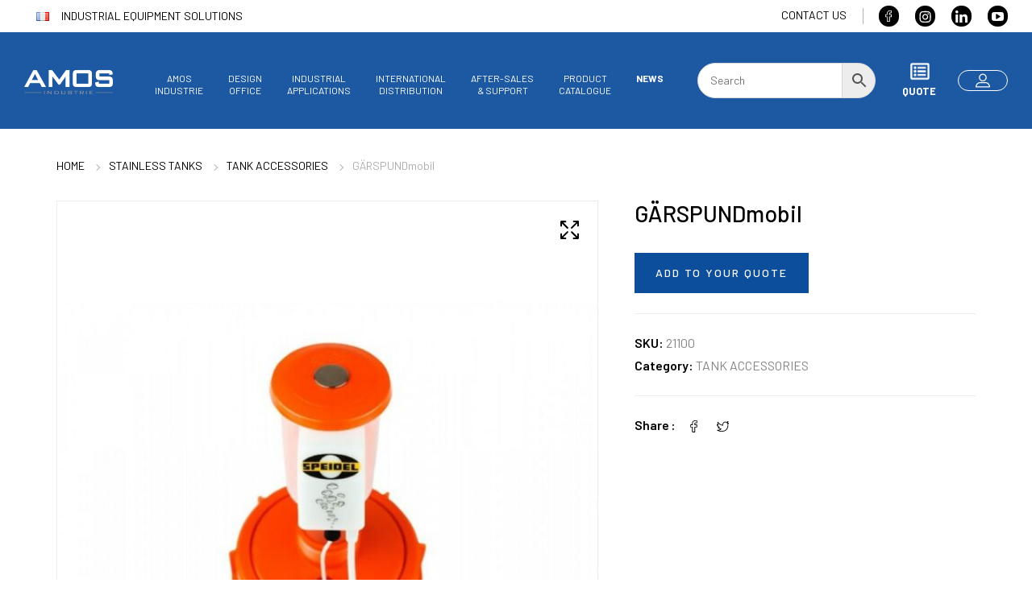

--- FILE ---
content_type: text/html; charset=UTF-8
request_url: https://www.amos-industrie.com/en/product/gaerspundmobil-3/
body_size: 77765
content:
<!doctype html>
<html lang="en-US">
<head><meta charset="UTF-8"><script>if(navigator.userAgent.match(/MSIE|Internet Explorer/i)||navigator.userAgent.match(/Trident\/7\..*?rv:11/i)){var href=document.location.href;if(!href.match(/[?&]nowprocket/)){if(href.indexOf("?")==-1){if(href.indexOf("#")==-1){document.location.href=href+"?nowprocket=1"}else{document.location.href=href.replace("#","?nowprocket=1#")}}else{if(href.indexOf("#")==-1){document.location.href=href+"&nowprocket=1"}else{document.location.href=href.replace("#","&nowprocket=1#")}}}}</script><script>class RocketLazyLoadScripts{constructor(){this.v="1.2.3",this.triggerEvents=["keydown","mousedown","mousemove","touchmove","touchstart","touchend","wheel"],this.userEventHandler=this._triggerListener.bind(this),this.touchStartHandler=this._onTouchStart.bind(this),this.touchMoveHandler=this._onTouchMove.bind(this),this.touchEndHandler=this._onTouchEnd.bind(this),this.clickHandler=this._onClick.bind(this),this.interceptedClicks=[],window.addEventListener("pageshow",t=>{this.persisted=t.persisted}),window.addEventListener("DOMContentLoaded",()=>{this._preconnect3rdParties()}),this.delayedScripts={normal:[],async:[],defer:[]},this.trash=[],this.allJQueries=[]}_addUserInteractionListener(t){if(document.hidden){t._triggerListener();return}this.triggerEvents.forEach(e=>window.addEventListener(e,t.userEventHandler,{passive:!0})),window.addEventListener("touchstart",t.touchStartHandler,{passive:!0}),window.addEventListener("mousedown",t.touchStartHandler),document.addEventListener("visibilitychange",t.userEventHandler)}_removeUserInteractionListener(){this.triggerEvents.forEach(t=>window.removeEventListener(t,this.userEventHandler,{passive:!0})),document.removeEventListener("visibilitychange",this.userEventHandler)}_onTouchStart(t){"HTML"!==t.target.tagName&&(window.addEventListener("touchend",this.touchEndHandler),window.addEventListener("mouseup",this.touchEndHandler),window.addEventListener("touchmove",this.touchMoveHandler,{passive:!0}),window.addEventListener("mousemove",this.touchMoveHandler),t.target.addEventListener("click",this.clickHandler),this._renameDOMAttribute(t.target,"onclick","rocket-onclick"),this._pendingClickStarted())}_onTouchMove(t){window.removeEventListener("touchend",this.touchEndHandler),window.removeEventListener("mouseup",this.touchEndHandler),window.removeEventListener("touchmove",this.touchMoveHandler,{passive:!0}),window.removeEventListener("mousemove",this.touchMoveHandler),t.target.removeEventListener("click",this.clickHandler),this._renameDOMAttribute(t.target,"rocket-onclick","onclick"),this._pendingClickFinished()}_onTouchEnd(t){window.removeEventListener("touchend",this.touchEndHandler),window.removeEventListener("mouseup",this.touchEndHandler),window.removeEventListener("touchmove",this.touchMoveHandler,{passive:!0}),window.removeEventListener("mousemove",this.touchMoveHandler)}_onClick(t){t.target.removeEventListener("click",this.clickHandler),this._renameDOMAttribute(t.target,"rocket-onclick","onclick"),this.interceptedClicks.push(t),t.preventDefault(),t.stopPropagation(),t.stopImmediatePropagation(),this._pendingClickFinished()}_replayClicks(){window.removeEventListener("touchstart",this.touchStartHandler,{passive:!0}),window.removeEventListener("mousedown",this.touchStartHandler),this.interceptedClicks.forEach(t=>{t.target.dispatchEvent(new MouseEvent("click",{view:t.view,bubbles:!0,cancelable:!0}))})}_waitForPendingClicks(){return new Promise(t=>{this._isClickPending?this._pendingClickFinished=t:t()})}_pendingClickStarted(){this._isClickPending=!0}_pendingClickFinished(){this._isClickPending=!1}_renameDOMAttribute(t,e,r){t.hasAttribute&&t.hasAttribute(e)&&(event.target.setAttribute(r,event.target.getAttribute(e)),event.target.removeAttribute(e))}_triggerListener(){this._removeUserInteractionListener(this),"loading"===document.readyState?document.addEventListener("DOMContentLoaded",this._loadEverythingNow.bind(this)):this._loadEverythingNow()}_preconnect3rdParties(){let t=[];document.querySelectorAll("script[type=rocketlazyloadscript]").forEach(e=>{if(e.hasAttribute("src")){let r=new URL(e.src).origin;r!==location.origin&&t.push({src:r,crossOrigin:e.crossOrigin||"module"===e.getAttribute("data-rocket-type")})}}),t=[...new Map(t.map(t=>[JSON.stringify(t),t])).values()],this._batchInjectResourceHints(t,"preconnect")}async _loadEverythingNow(){this.lastBreath=Date.now(),this._delayEventListeners(this),this._delayJQueryReady(this),this._handleDocumentWrite(),this._registerAllDelayedScripts(),this._preloadAllScripts(),await this._loadScriptsFromList(this.delayedScripts.normal),await this._loadScriptsFromList(this.delayedScripts.defer),await this._loadScriptsFromList(this.delayedScripts.async);try{await this._triggerDOMContentLoaded(),await this._triggerWindowLoad()}catch(t){console.error(t)}window.dispatchEvent(new Event("rocket-allScriptsLoaded")),this._waitForPendingClicks().then(()=>{this._replayClicks()}),this._emptyTrash()}_registerAllDelayedScripts(){document.querySelectorAll("script[type=rocketlazyloadscript]").forEach(t=>{t.hasAttribute("data-rocket-src")?t.hasAttribute("async")&&!1!==t.async?this.delayedScripts.async.push(t):t.hasAttribute("defer")&&!1!==t.defer||"module"===t.getAttribute("data-rocket-type")?this.delayedScripts.defer.push(t):this.delayedScripts.normal.push(t):this.delayedScripts.normal.push(t)})}async _transformScript(t){return new Promise((await this._littleBreath(),navigator.userAgent.indexOf("Firefox/")>0||""===navigator.vendor)?e=>{let r=document.createElement("script");[...t.attributes].forEach(t=>{let e=t.nodeName;"type"!==e&&("data-rocket-type"===e&&(e="type"),"data-rocket-src"===e&&(e="src"),r.setAttribute(e,t.nodeValue))}),t.text&&(r.text=t.text),r.hasAttribute("src")?(r.addEventListener("load",e),r.addEventListener("error",e)):(r.text=t.text,e());try{t.parentNode.replaceChild(r,t)}catch(i){e()}}:async e=>{function r(){t.setAttribute("data-rocket-status","failed"),e()}try{let i=t.getAttribute("data-rocket-type"),n=t.getAttribute("data-rocket-src");t.text,i?(t.type=i,t.removeAttribute("data-rocket-type")):t.removeAttribute("type"),t.addEventListener("load",function r(){t.setAttribute("data-rocket-status","executed"),e()}),t.addEventListener("error",r),n?(t.removeAttribute("data-rocket-src"),t.src=n):t.src="data:text/javascript;base64,"+window.btoa(unescape(encodeURIComponent(t.text)))}catch(s){r()}})}async _loadScriptsFromList(t){let e=t.shift();return e&&e.isConnected?(await this._transformScript(e),this._loadScriptsFromList(t)):Promise.resolve()}_preloadAllScripts(){this._batchInjectResourceHints([...this.delayedScripts.normal,...this.delayedScripts.defer,...this.delayedScripts.async],"preload")}_batchInjectResourceHints(t,e){var r=document.createDocumentFragment();t.forEach(t=>{let i=t.getAttribute&&t.getAttribute("data-rocket-src")||t.src;if(i){let n=document.createElement("link");n.href=i,n.rel=e,"preconnect"!==e&&(n.as="script"),t.getAttribute&&"module"===t.getAttribute("data-rocket-type")&&(n.crossOrigin=!0),t.crossOrigin&&(n.crossOrigin=t.crossOrigin),t.integrity&&(n.integrity=t.integrity),r.appendChild(n),this.trash.push(n)}}),document.head.appendChild(r)}_delayEventListeners(t){let e={};function r(t,r){!function t(r){!e[r]&&(e[r]={originalFunctions:{add:r.addEventListener,remove:r.removeEventListener},eventsToRewrite:[]},r.addEventListener=function(){arguments[0]=i(arguments[0]),e[r].originalFunctions.add.apply(r,arguments)},r.removeEventListener=function(){arguments[0]=i(arguments[0]),e[r].originalFunctions.remove.apply(r,arguments)});function i(t){return e[r].eventsToRewrite.indexOf(t)>=0?"rocket-"+t:t}}(t),e[t].eventsToRewrite.push(r)}function i(t,e){let r=t[e];Object.defineProperty(t,e,{get:()=>r||function(){},set(i){t["rocket"+e]=r=i}})}r(document,"DOMContentLoaded"),r(window,"DOMContentLoaded"),r(window,"load"),r(window,"pageshow"),r(document,"readystatechange"),i(document,"onreadystatechange"),i(window,"onload"),i(window,"onpageshow")}_delayJQueryReady(t){let e;function r(r){if(r&&r.fn&&!t.allJQueries.includes(r)){r.fn.ready=r.fn.init.prototype.ready=function(e){return t.domReadyFired?e.bind(document)(r):document.addEventListener("rocket-DOMContentLoaded",()=>e.bind(document)(r)),r([])};let i=r.fn.on;r.fn.on=r.fn.init.prototype.on=function(){if(this[0]===window){function t(t){return t.split(" ").map(t=>"load"===t||0===t.indexOf("load.")?"rocket-jquery-load":t).join(" ")}"string"==typeof arguments[0]||arguments[0]instanceof String?arguments[0]=t(arguments[0]):"object"==typeof arguments[0]&&Object.keys(arguments[0]).forEach(e=>{let r=arguments[0][e];delete arguments[0][e],arguments[0][t(e)]=r})}return i.apply(this,arguments),this},t.allJQueries.push(r)}e=r}r(window.jQuery),Object.defineProperty(window,"jQuery",{get:()=>e,set(t){r(t)}})}async _triggerDOMContentLoaded(){this.domReadyFired=!0,await this._littleBreath(),document.dispatchEvent(new Event("rocket-DOMContentLoaded")),await this._littleBreath(),window.dispatchEvent(new Event("rocket-DOMContentLoaded")),await this._littleBreath(),document.dispatchEvent(new Event("rocket-readystatechange")),await this._littleBreath(),document.rocketonreadystatechange&&document.rocketonreadystatechange()}async _triggerWindowLoad(){await this._littleBreath(),window.dispatchEvent(new Event("rocket-load")),await this._littleBreath(),window.rocketonload&&window.rocketonload(),await this._littleBreath(),this.allJQueries.forEach(t=>t(window).trigger("rocket-jquery-load")),await this._littleBreath();let t=new Event("rocket-pageshow");t.persisted=this.persisted,window.dispatchEvent(t),await this._littleBreath(),window.rocketonpageshow&&window.rocketonpageshow({persisted:this.persisted})}_handleDocumentWrite(){let t=new Map;document.write=document.writeln=function(e){let r=document.currentScript;r||console.error("WPRocket unable to document.write this: "+e);let i=document.createRange(),n=r.parentElement,s=t.get(r);void 0===s&&(s=r.nextSibling,t.set(r,s));let a=document.createDocumentFragment();i.setStart(a,0),a.appendChild(i.createContextualFragment(e)),n.insertBefore(a,s)}}async _littleBreath(){Date.now()-this.lastBreath>45&&(await this._requestAnimFrame(),this.lastBreath=Date.now())}async _requestAnimFrame(){return document.hidden?new Promise(t=>setTimeout(t)):new Promise(t=>requestAnimationFrame(t))}_emptyTrash(){this.trash.forEach(t=>t.remove())}static run(){let t=new RocketLazyLoadScripts;t._addUserInteractionListener(t)}}RocketLazyLoadScripts.run();</script>
    
    <meta name="viewport" content="width=device-width, initial-scale=1, maximum-scale=2.0">
    <meta name='robots' content='index, follow, max-image-preview:large, max-snippet:-1, max-video-preview:-1' />
	<style>img:is([sizes="auto" i], [sizes^="auto," i]) { contain-intrinsic-size: 3000px 1500px }</style>
	
	<!-- This site is optimized with the Yoast SEO plugin v25.1 - https://yoast.com/wordpress/plugins/seo/ -->
	<title>GaerSpundMobil V3 Pressure Control AMOS France</title><link rel="stylesheet" href="https://www.amos-industrie.com/wp-content/cache/min/1/105a0d1db5043ff8b647245c593c8b73.css" media="all" data-minify="1" />
	<meta name="description" content="GaerSpundMobil version 3 pressure control mobile AMOS. Enhanced fermentation regulation, guaranteed safety. German innovation. Maximum precision. Training included." />
	<link rel="canonical" href="https://www.amos-industrie.com/en/product/gaerspundmobil-3/" />
	<meta property="og:locale" content="en_US" />
	<meta property="og:type" content="article" />
	<meta property="og:title" content="GaerSpundMobil V3 Pressure Control AMOS France" />
	<meta property="og:description" content="GaerSpundMobil version 3 pressure control mobile AMOS. Enhanced fermentation regulation, guaranteed safety. German innovation. Maximum precision. Training included." />
	<meta property="og:url" content="https://www.amos-industrie.com/en/product/gaerspundmobil-3/" />
	<meta property="og:site_name" content="AMOS INDUSTRIE" />
	<meta property="article:publisher" content="https://www.facebook.com/Amosindustrie/" />
	<meta property="article:modified_time" content="2025-06-24T05:54:33+00:00" />
	<meta property="og:image" content="https://www.amos-industrie.com/wp-content/uploads/2018/02/521-GARSPUNDmobil.jpg" />
	<meta property="og:image:width" content="800" />
	<meta property="og:image:height" content="895" />
	<meta property="og:image:type" content="image/jpeg" />
	<meta name="twitter:card" content="summary_large_image" />
	<meta name="twitter:label1" content="Est. reading time" />
	<meta name="twitter:data1" content="1 minute" />
	<script type="application/ld+json" class="yoast-schema-graph">{"@context":"https://schema.org","@graph":[{"@type":"WebPage","@id":"https://www.amos-industrie.com/en/product/gaerspundmobil-3/","url":"https://www.amos-industrie.com/en/product/gaerspundmobil-3/","name":"GaerSpundMobil V3 Pressure Control AMOS France","isPartOf":{"@id":"https://www.amos-industrie.com/en/amos-industrie-home-page/#website"},"primaryImageOfPage":{"@id":"https://www.amos-industrie.com/en/product/gaerspundmobil-3/#primaryimage"},"image":{"@id":"https://www.amos-industrie.com/en/product/gaerspundmobil-3/#primaryimage"},"thumbnailUrl":"https://www.amos-industrie.com/wp-content/uploads/2018/02/521-GARSPUNDmobil.jpg","datePublished":"2018-02-14T14:26:02+00:00","dateModified":"2025-06-24T05:54:33+00:00","description":"GaerSpundMobil version 3 pressure control mobile AMOS. Enhanced fermentation regulation, guaranteed safety. German innovation. Maximum precision. Training included.","breadcrumb":{"@id":"https://www.amos-industrie.com/en/product/gaerspundmobil-3/#breadcrumb"},"inLanguage":"en-US","potentialAction":[{"@type":"ReadAction","target":["https://www.amos-industrie.com/en/product/gaerspundmobil-3/"]}]},{"@type":"ImageObject","inLanguage":"en-US","@id":"https://www.amos-industrie.com/en/product/gaerspundmobil-3/#primaryimage","url":"https://www.amos-industrie.com/wp-content/uploads/2018/02/521-GARSPUNDmobil.jpg","contentUrl":"https://www.amos-industrie.com/wp-content/uploads/2018/02/521-GARSPUNDmobil.jpg","width":800,"height":895,"caption":"GÄRSPUNDmobil"},{"@type":"BreadcrumbList","@id":"https://www.amos-industrie.com/en/product/gaerspundmobil-3/#breadcrumb","itemListElement":[{"@type":"ListItem","position":1,"name":"Accueil","item":"https://www.amos-industrie.com/en/amos-industrie-home-page/"},{"@type":"ListItem","position":2,"name":"Product catalogue","item":"https://www.amos-industrie.com/en/product-catalogue/"},{"@type":"ListItem","position":3,"name":"Stainless tanks","item":"https://www.amos-industrie.com/en/product-category/stainless-tanks/"},{"@type":"ListItem","position":4,"name":"Tank accessories","item":"https://www.amos-industrie.com/en/product-category/stainless-tanks/tank-accessories/"},{"@type":"ListItem","position":5,"name":"GÄRSPUNDmobil"}]},{"@type":"WebSite","@id":"https://www.amos-industrie.com/en/amos-industrie-home-page/#website","url":"https://www.amos-industrie.com/en/amos-industrie-home-page/","name":"AMOS INDUSTRIE","description":"Concepteur et constructeur de solutions d&#039;équipements industriels","publisher":{"@id":"https://www.amos-industrie.com/en/amos-industrie-home-page/#organization"},"potentialAction":[{"@type":"SearchAction","target":{"@type":"EntryPoint","urlTemplate":"https://www.amos-industrie.com/en/amos-industrie-home-page/?s={search_term_string}"},"query-input":{"@type":"PropertyValueSpecification","valueRequired":true,"valueName":"search_term_string"}}],"inLanguage":"en-US"},{"@type":"Organization","@id":"https://www.amos-industrie.com/en/amos-industrie-home-page/#organization","name":"Amos Industrie","alternateName":"Amos","url":"https://www.amos-industrie.com/en/amos-industrie-home-page/","logo":{"@type":"ImageObject","inLanguage":"en-US","@id":"https://www.amos-industrie.com/en/amos-industrie-home-page/#/schema/logo/image/","url":"https://www.amos-industrie.com/wp-content/uploads/2022/06/cropped-AMOS-INDUSTRIE-logoCarre.png","contentUrl":"https://www.amos-industrie.com/wp-content/uploads/2022/06/cropped-AMOS-INDUSTRIE-logoCarre.png","width":512,"height":512,"caption":"Amos Industrie"},"image":{"@id":"https://www.amos-industrie.com/en/amos-industrie-home-page/#/schema/logo/image/"},"sameAs":["https://www.facebook.com/Amosindustrie/","https://www.instagram.com/amosindustrie_/","https://www.linkedin.com/company/93117805/"]}]}</script>
	<!-- / Yoast SEO plugin. -->


<link rel='dns-prefetch' href='//fonts.googleapis.com' />
<link rel="alternate" type="application/rss+xml" title="AMOS INDUSTRIE &raquo; Feed" href="https://www.amos-industrie.com/en/feed/" />
<link rel="alternate" type="application/rss+xml" title="AMOS INDUSTRIE &raquo; Comments Feed" href="https://www.amos-industrie.com/en/comments/feed/" />
<script type="rocketlazyloadscript" data-rocket-type="text/javascript">
/* <![CDATA[ */
window._wpemojiSettings = {"baseUrl":"https:\/\/s.w.org\/images\/core\/emoji\/16.0.1\/72x72\/","ext":".png","svgUrl":"https:\/\/s.w.org\/images\/core\/emoji\/16.0.1\/svg\/","svgExt":".svg","source":{"concatemoji":"https:\/\/www.amos-industrie.com\/wp-includes\/js\/wp-emoji-release.min.js?ver=6.8.3"}};
/*! This file is auto-generated */
!function(s,n){var o,i,e;function c(e){try{var t={supportTests:e,timestamp:(new Date).valueOf()};sessionStorage.setItem(o,JSON.stringify(t))}catch(e){}}function p(e,t,n){e.clearRect(0,0,e.canvas.width,e.canvas.height),e.fillText(t,0,0);var t=new Uint32Array(e.getImageData(0,0,e.canvas.width,e.canvas.height).data),a=(e.clearRect(0,0,e.canvas.width,e.canvas.height),e.fillText(n,0,0),new Uint32Array(e.getImageData(0,0,e.canvas.width,e.canvas.height).data));return t.every(function(e,t){return e===a[t]})}function u(e,t){e.clearRect(0,0,e.canvas.width,e.canvas.height),e.fillText(t,0,0);for(var n=e.getImageData(16,16,1,1),a=0;a<n.data.length;a++)if(0!==n.data[a])return!1;return!0}function f(e,t,n,a){switch(t){case"flag":return n(e,"\ud83c\udff3\ufe0f\u200d\u26a7\ufe0f","\ud83c\udff3\ufe0f\u200b\u26a7\ufe0f")?!1:!n(e,"\ud83c\udde8\ud83c\uddf6","\ud83c\udde8\u200b\ud83c\uddf6")&&!n(e,"\ud83c\udff4\udb40\udc67\udb40\udc62\udb40\udc65\udb40\udc6e\udb40\udc67\udb40\udc7f","\ud83c\udff4\u200b\udb40\udc67\u200b\udb40\udc62\u200b\udb40\udc65\u200b\udb40\udc6e\u200b\udb40\udc67\u200b\udb40\udc7f");case"emoji":return!a(e,"\ud83e\udedf")}return!1}function g(e,t,n,a){var r="undefined"!=typeof WorkerGlobalScope&&self instanceof WorkerGlobalScope?new OffscreenCanvas(300,150):s.createElement("canvas"),o=r.getContext("2d",{willReadFrequently:!0}),i=(o.textBaseline="top",o.font="600 32px Arial",{});return e.forEach(function(e){i[e]=t(o,e,n,a)}),i}function t(e){var t=s.createElement("script");t.src=e,t.defer=!0,s.head.appendChild(t)}"undefined"!=typeof Promise&&(o="wpEmojiSettingsSupports",i=["flag","emoji"],n.supports={everything:!0,everythingExceptFlag:!0},e=new Promise(function(e){s.addEventListener("DOMContentLoaded",e,{once:!0})}),new Promise(function(t){var n=function(){try{var e=JSON.parse(sessionStorage.getItem(o));if("object"==typeof e&&"number"==typeof e.timestamp&&(new Date).valueOf()<e.timestamp+604800&&"object"==typeof e.supportTests)return e.supportTests}catch(e){}return null}();if(!n){if("undefined"!=typeof Worker&&"undefined"!=typeof OffscreenCanvas&&"undefined"!=typeof URL&&URL.createObjectURL&&"undefined"!=typeof Blob)try{var e="postMessage("+g.toString()+"("+[JSON.stringify(i),f.toString(),p.toString(),u.toString()].join(",")+"));",a=new Blob([e],{type:"text/javascript"}),r=new Worker(URL.createObjectURL(a),{name:"wpTestEmojiSupports"});return void(r.onmessage=function(e){c(n=e.data),r.terminate(),t(n)})}catch(e){}c(n=g(i,f,p,u))}t(n)}).then(function(e){for(var t in e)n.supports[t]=e[t],n.supports.everything=n.supports.everything&&n.supports[t],"flag"!==t&&(n.supports.everythingExceptFlag=n.supports.everythingExceptFlag&&n.supports[t]);n.supports.everythingExceptFlag=n.supports.everythingExceptFlag&&!n.supports.flag,n.DOMReady=!1,n.readyCallback=function(){n.DOMReady=!0}}).then(function(){return e}).then(function(){var e;n.supports.everything||(n.readyCallback(),(e=n.source||{}).concatemoji?t(e.concatemoji):e.wpemoji&&e.twemoji&&(t(e.twemoji),t(e.wpemoji)))}))}((window,document),window._wpemojiSettings);
/* ]]> */
</script>
<style id='wp-emoji-styles-inline-css' type='text/css'>

	img.wp-smiley, img.emoji {
		display: inline !important;
		border: none !important;
		box-shadow: none !important;
		height: 1em !important;
		width: 1em !important;
		margin: 0 0.07em !important;
		vertical-align: -0.1em !important;
		background: none !important;
		padding: 0 !important;
	}
</style>

<style id='wp-block-library-theme-inline-css' type='text/css'>
.wp-block-audio :where(figcaption){color:#555;font-size:13px;text-align:center}.is-dark-theme .wp-block-audio :where(figcaption){color:#ffffffa6}.wp-block-audio{margin:0 0 1em}.wp-block-code{border:1px solid #ccc;border-radius:4px;font-family:Menlo,Consolas,monaco,monospace;padding:.8em 1em}.wp-block-embed :where(figcaption){color:#555;font-size:13px;text-align:center}.is-dark-theme .wp-block-embed :where(figcaption){color:#ffffffa6}.wp-block-embed{margin:0 0 1em}.blocks-gallery-caption{color:#555;font-size:13px;text-align:center}.is-dark-theme .blocks-gallery-caption{color:#ffffffa6}:root :where(.wp-block-image figcaption){color:#555;font-size:13px;text-align:center}.is-dark-theme :root :where(.wp-block-image figcaption){color:#ffffffa6}.wp-block-image{margin:0 0 1em}.wp-block-pullquote{border-bottom:4px solid;border-top:4px solid;color:currentColor;margin-bottom:1.75em}.wp-block-pullquote cite,.wp-block-pullquote footer,.wp-block-pullquote__citation{color:currentColor;font-size:.8125em;font-style:normal;text-transform:uppercase}.wp-block-quote{border-left:.25em solid;margin:0 0 1.75em;padding-left:1em}.wp-block-quote cite,.wp-block-quote footer{color:currentColor;font-size:.8125em;font-style:normal;position:relative}.wp-block-quote:where(.has-text-align-right){border-left:none;border-right:.25em solid;padding-left:0;padding-right:1em}.wp-block-quote:where(.has-text-align-center){border:none;padding-left:0}.wp-block-quote.is-large,.wp-block-quote.is-style-large,.wp-block-quote:where(.is-style-plain){border:none}.wp-block-search .wp-block-search__label{font-weight:700}.wp-block-search__button{border:1px solid #ccc;padding:.375em .625em}:where(.wp-block-group.has-background){padding:1.25em 2.375em}.wp-block-separator.has-css-opacity{opacity:.4}.wp-block-separator{border:none;border-bottom:2px solid;margin-left:auto;margin-right:auto}.wp-block-separator.has-alpha-channel-opacity{opacity:1}.wp-block-separator:not(.is-style-wide):not(.is-style-dots){width:100px}.wp-block-separator.has-background:not(.is-style-dots){border-bottom:none;height:1px}.wp-block-separator.has-background:not(.is-style-wide):not(.is-style-dots){height:2px}.wp-block-table{margin:0 0 1em}.wp-block-table td,.wp-block-table th{word-break:normal}.wp-block-table :where(figcaption){color:#555;font-size:13px;text-align:center}.is-dark-theme .wp-block-table :where(figcaption){color:#ffffffa6}.wp-block-video :where(figcaption){color:#555;font-size:13px;text-align:center}.is-dark-theme .wp-block-video :where(figcaption){color:#ffffffa6}.wp-block-video{margin:0 0 1em}:root :where(.wp-block-template-part.has-background){margin-bottom:0;margin-top:0;padding:1.25em 2.375em}
</style>
<style id='classic-theme-styles-inline-css' type='text/css'>
/*! This file is auto-generated */
.wp-block-button__link{color:#fff;background-color:#32373c;border-radius:9999px;box-shadow:none;text-decoration:none;padding:calc(.667em + 2px) calc(1.333em + 2px);font-size:1.125em}.wp-block-file__button{background:#32373c;color:#fff;text-decoration:none}
</style>
<style id='global-styles-inline-css' type='text/css'>
:root{--wp--preset--aspect-ratio--square: 1;--wp--preset--aspect-ratio--4-3: 4/3;--wp--preset--aspect-ratio--3-4: 3/4;--wp--preset--aspect-ratio--3-2: 3/2;--wp--preset--aspect-ratio--2-3: 2/3;--wp--preset--aspect-ratio--16-9: 16/9;--wp--preset--aspect-ratio--9-16: 9/16;--wp--preset--color--black: #000000;--wp--preset--color--cyan-bluish-gray: #abb8c3;--wp--preset--color--white: #ffffff;--wp--preset--color--pale-pink: #f78da7;--wp--preset--color--vivid-red: #cf2e2e;--wp--preset--color--luminous-vivid-orange: #ff6900;--wp--preset--color--luminous-vivid-amber: #fcb900;--wp--preset--color--light-green-cyan: #7bdcb5;--wp--preset--color--vivid-green-cyan: #00d084;--wp--preset--color--pale-cyan-blue: #8ed1fc;--wp--preset--color--vivid-cyan-blue: #0693e3;--wp--preset--color--vivid-purple: #9b51e0;--wp--preset--gradient--vivid-cyan-blue-to-vivid-purple: linear-gradient(135deg,rgba(6,147,227,1) 0%,rgb(155,81,224) 100%);--wp--preset--gradient--light-green-cyan-to-vivid-green-cyan: linear-gradient(135deg,rgb(122,220,180) 0%,rgb(0,208,130) 100%);--wp--preset--gradient--luminous-vivid-amber-to-luminous-vivid-orange: linear-gradient(135deg,rgba(252,185,0,1) 0%,rgba(255,105,0,1) 100%);--wp--preset--gradient--luminous-vivid-orange-to-vivid-red: linear-gradient(135deg,rgba(255,105,0,1) 0%,rgb(207,46,46) 100%);--wp--preset--gradient--very-light-gray-to-cyan-bluish-gray: linear-gradient(135deg,rgb(238,238,238) 0%,rgb(169,184,195) 100%);--wp--preset--gradient--cool-to-warm-spectrum: linear-gradient(135deg,rgb(74,234,220) 0%,rgb(151,120,209) 20%,rgb(207,42,186) 40%,rgb(238,44,130) 60%,rgb(251,105,98) 80%,rgb(254,248,76) 100%);--wp--preset--gradient--blush-light-purple: linear-gradient(135deg,rgb(255,206,236) 0%,rgb(152,150,240) 100%);--wp--preset--gradient--blush-bordeaux: linear-gradient(135deg,rgb(254,205,165) 0%,rgb(254,45,45) 50%,rgb(107,0,62) 100%);--wp--preset--gradient--luminous-dusk: linear-gradient(135deg,rgb(255,203,112) 0%,rgb(199,81,192) 50%,rgb(65,88,208) 100%);--wp--preset--gradient--pale-ocean: linear-gradient(135deg,rgb(255,245,203) 0%,rgb(182,227,212) 50%,rgb(51,167,181) 100%);--wp--preset--gradient--electric-grass: linear-gradient(135deg,rgb(202,248,128) 0%,rgb(113,206,126) 100%);--wp--preset--gradient--midnight: linear-gradient(135deg,rgb(2,3,129) 0%,rgb(40,116,252) 100%);--wp--preset--font-size--small: 14px;--wp--preset--font-size--medium: 23px;--wp--preset--font-size--large: 26px;--wp--preset--font-size--x-large: 42px;--wp--preset--font-size--normal: 16px;--wp--preset--font-size--huge: 37px;--wp--preset--spacing--20: 0.44rem;--wp--preset--spacing--30: 0.67rem;--wp--preset--spacing--40: 1rem;--wp--preset--spacing--50: 1.5rem;--wp--preset--spacing--60: 2.25rem;--wp--preset--spacing--70: 3.38rem;--wp--preset--spacing--80: 5.06rem;--wp--preset--shadow--natural: 6px 6px 9px rgba(0, 0, 0, 0.2);--wp--preset--shadow--deep: 12px 12px 50px rgba(0, 0, 0, 0.4);--wp--preset--shadow--sharp: 6px 6px 0px rgba(0, 0, 0, 0.2);--wp--preset--shadow--outlined: 6px 6px 0px -3px rgba(255, 255, 255, 1), 6px 6px rgba(0, 0, 0, 1);--wp--preset--shadow--crisp: 6px 6px 0px rgba(0, 0, 0, 1);}:where(.is-layout-flex){gap: 0.5em;}:where(.is-layout-grid){gap: 0.5em;}body .is-layout-flex{display: flex;}.is-layout-flex{flex-wrap: wrap;align-items: center;}.is-layout-flex > :is(*, div){margin: 0;}body .is-layout-grid{display: grid;}.is-layout-grid > :is(*, div){margin: 0;}:where(.wp-block-columns.is-layout-flex){gap: 2em;}:where(.wp-block-columns.is-layout-grid){gap: 2em;}:where(.wp-block-post-template.is-layout-flex){gap: 1.25em;}:where(.wp-block-post-template.is-layout-grid){gap: 1.25em;}.has-black-color{color: var(--wp--preset--color--black) !important;}.has-cyan-bluish-gray-color{color: var(--wp--preset--color--cyan-bluish-gray) !important;}.has-white-color{color: var(--wp--preset--color--white) !important;}.has-pale-pink-color{color: var(--wp--preset--color--pale-pink) !important;}.has-vivid-red-color{color: var(--wp--preset--color--vivid-red) !important;}.has-luminous-vivid-orange-color{color: var(--wp--preset--color--luminous-vivid-orange) !important;}.has-luminous-vivid-amber-color{color: var(--wp--preset--color--luminous-vivid-amber) !important;}.has-light-green-cyan-color{color: var(--wp--preset--color--light-green-cyan) !important;}.has-vivid-green-cyan-color{color: var(--wp--preset--color--vivid-green-cyan) !important;}.has-pale-cyan-blue-color{color: var(--wp--preset--color--pale-cyan-blue) !important;}.has-vivid-cyan-blue-color{color: var(--wp--preset--color--vivid-cyan-blue) !important;}.has-vivid-purple-color{color: var(--wp--preset--color--vivid-purple) !important;}.has-black-background-color{background-color: var(--wp--preset--color--black) !important;}.has-cyan-bluish-gray-background-color{background-color: var(--wp--preset--color--cyan-bluish-gray) !important;}.has-white-background-color{background-color: var(--wp--preset--color--white) !important;}.has-pale-pink-background-color{background-color: var(--wp--preset--color--pale-pink) !important;}.has-vivid-red-background-color{background-color: var(--wp--preset--color--vivid-red) !important;}.has-luminous-vivid-orange-background-color{background-color: var(--wp--preset--color--luminous-vivid-orange) !important;}.has-luminous-vivid-amber-background-color{background-color: var(--wp--preset--color--luminous-vivid-amber) !important;}.has-light-green-cyan-background-color{background-color: var(--wp--preset--color--light-green-cyan) !important;}.has-vivid-green-cyan-background-color{background-color: var(--wp--preset--color--vivid-green-cyan) !important;}.has-pale-cyan-blue-background-color{background-color: var(--wp--preset--color--pale-cyan-blue) !important;}.has-vivid-cyan-blue-background-color{background-color: var(--wp--preset--color--vivid-cyan-blue) !important;}.has-vivid-purple-background-color{background-color: var(--wp--preset--color--vivid-purple) !important;}.has-black-border-color{border-color: var(--wp--preset--color--black) !important;}.has-cyan-bluish-gray-border-color{border-color: var(--wp--preset--color--cyan-bluish-gray) !important;}.has-white-border-color{border-color: var(--wp--preset--color--white) !important;}.has-pale-pink-border-color{border-color: var(--wp--preset--color--pale-pink) !important;}.has-vivid-red-border-color{border-color: var(--wp--preset--color--vivid-red) !important;}.has-luminous-vivid-orange-border-color{border-color: var(--wp--preset--color--luminous-vivid-orange) !important;}.has-luminous-vivid-amber-border-color{border-color: var(--wp--preset--color--luminous-vivid-amber) !important;}.has-light-green-cyan-border-color{border-color: var(--wp--preset--color--light-green-cyan) !important;}.has-vivid-green-cyan-border-color{border-color: var(--wp--preset--color--vivid-green-cyan) !important;}.has-pale-cyan-blue-border-color{border-color: var(--wp--preset--color--pale-cyan-blue) !important;}.has-vivid-cyan-blue-border-color{border-color: var(--wp--preset--color--vivid-cyan-blue) !important;}.has-vivid-purple-border-color{border-color: var(--wp--preset--color--vivid-purple) !important;}.has-vivid-cyan-blue-to-vivid-purple-gradient-background{background: var(--wp--preset--gradient--vivid-cyan-blue-to-vivid-purple) !important;}.has-light-green-cyan-to-vivid-green-cyan-gradient-background{background: var(--wp--preset--gradient--light-green-cyan-to-vivid-green-cyan) !important;}.has-luminous-vivid-amber-to-luminous-vivid-orange-gradient-background{background: var(--wp--preset--gradient--luminous-vivid-amber-to-luminous-vivid-orange) !important;}.has-luminous-vivid-orange-to-vivid-red-gradient-background{background: var(--wp--preset--gradient--luminous-vivid-orange-to-vivid-red) !important;}.has-very-light-gray-to-cyan-bluish-gray-gradient-background{background: var(--wp--preset--gradient--very-light-gray-to-cyan-bluish-gray) !important;}.has-cool-to-warm-spectrum-gradient-background{background: var(--wp--preset--gradient--cool-to-warm-spectrum) !important;}.has-blush-light-purple-gradient-background{background: var(--wp--preset--gradient--blush-light-purple) !important;}.has-blush-bordeaux-gradient-background{background: var(--wp--preset--gradient--blush-bordeaux) !important;}.has-luminous-dusk-gradient-background{background: var(--wp--preset--gradient--luminous-dusk) !important;}.has-pale-ocean-gradient-background{background: var(--wp--preset--gradient--pale-ocean) !important;}.has-electric-grass-gradient-background{background: var(--wp--preset--gradient--electric-grass) !important;}.has-midnight-gradient-background{background: var(--wp--preset--gradient--midnight) !important;}.has-small-font-size{font-size: var(--wp--preset--font-size--small) !important;}.has-medium-font-size{font-size: var(--wp--preset--font-size--medium) !important;}.has-large-font-size{font-size: var(--wp--preset--font-size--large) !important;}.has-x-large-font-size{font-size: var(--wp--preset--font-size--x-large) !important;}
:where(.wp-block-post-template.is-layout-flex){gap: 1.25em;}:where(.wp-block-post-template.is-layout-grid){gap: 1.25em;}
:where(.wp-block-columns.is-layout-flex){gap: 2em;}:where(.wp-block-columns.is-layout-grid){gap: 2em;}
:root :where(.wp-block-pullquote){font-size: 1.5em;line-height: 1.6;}
</style>





<style id='woof-inline-css' type='text/css'>

.woof_products_top_panel li span, .woof_products_top_panel2 li span{background: url(https://www.amos-industrie.com/wp-content/plugins/woocommerce-products-filter/img/delete.png);background-size: 14px 14px;background-repeat: no-repeat;background-position: right;}
.woof_edit_view{
                    display: none;
                }



</style>












<link rel='stylesheet' id='woocommerce-smallscreen-css' href='https://www.amos-industrie.com/wp-content/plugins/woocommerce/assets/css/woocommerce-smallscreen.css?ver=9.8.6' type='text/css' media='only screen and (max-width: 768px)' />

<style id='woocommerce-inline-inline-css' type='text/css'>
.woocommerce form .form-row .required { visibility: visible; }
</style>





<link rel='stylesheet' id='elementor-post-467-css' href='https://www.amos-industrie.com/wp-content/uploads/elementor/css/post-467.css?ver=1737639829' type='text/css' media='all' />

<link rel='stylesheet' id='elementor-global-css' href='https://www.amos-industrie.com/wp-content/uploads/elementor/css/global.css?ver=1737639829' type='text/css' media='all' />
<link rel='stylesheet' id='elementor-post-16298-css' href='https://www.amos-industrie.com/wp-content/uploads/elementor/css/post-16298.css?ver=1737640127' type='text/css' media='all' />






<style id='yith_ywraq_frontend-inline-css' type='text/css'>
:root {
		--ywraq_layout_button_bg_color: rgb(13,78,156);
		--ywraq_layout_button_bg_color_hover: rgb(0,0,0);
		--ywraq_layout_button_border_color: rgb(13,78,156);
		--ywraq_layout_button_border_color_hover: rgb(0,0,0);
		--ywraq_layout_button_color: #ffffff;
		--ywraq_layout_button_color_hover: #ffffff;
		
		--ywraq_checkout_button_bg_color: rgb(13,78,156);
		--ywraq_checkout_button_bg_color_hover: rgb(0,0,0);
		--ywraq_checkout_button_border_color: rgb(13,78,156);
		--ywraq_checkout_button_border_color_hover: rgb(0,0,0);
		--ywraq_checkout_button_color: #ffffff;
		--ywraq_checkout_button_color_hover: #ffffff;
		
		--ywraq_accept_button_bg_color: rgb(13,78,156);
		--ywraq_accept_button_bg_color_hover: rgb(0,0,0);
		--ywraq_accept_button_border_color: rgb(13,78,156);
		--ywraq_accept_button_border_color_hover: rgb(0,0,0);
		--ywraq_accept_button_color: #ffffff;
		--ywraq_accept_button_color_hover: #ffffff;
		
		--ywraq_reject_button_bg_color: rgb(202,78,72);
		--ywraq_reject_button_bg_color_hover: rgb(0,0,0);
		--ywraq_reject_button_border_color: rgb(202,78,72);
		--ywraq_reject_button_border_color_hover: rgb(0,0,0);
		--ywraq_reject_button_color: rgb(255,255,255);
		--ywraq_reject_button_color_hover: #ffffff;
		}		

</style>

<link rel='stylesheet' id='caston-googlefonts-css' href='https://fonts.googleapis.com/css?family=Barlow%7CRoboto%3A400&#038;subset=latin%2Clatin-ext' type='text/css' media='all' />















<link rel='stylesheet' id='google-fonts-1-css' href='https://fonts.googleapis.com/css?family=Barlow%3A100%2C100italic%2C200%2C200italic%2C300%2C300italic%2C400%2C400italic%2C500%2C500italic%2C600%2C600italic%2C700%2C700italic%2C800%2C800italic%2C900%2C900italic&#038;display=auto&#038;ver=6.8.3' type='text/css' media='all' />


<link rel="preconnect" href="https://fonts.gstatic.com/" crossorigin><script type="text/javascript" src="https://www.amos-industrie.com/wp-includes/js/jquery/jquery.min.js?ver=3.7.1" id="jquery-core-js" defer></script>
<script type="rocketlazyloadscript" data-rocket-type="text/javascript" data-rocket-src="https://www.amos-industrie.com/wp-includes/js/jquery/jquery-migrate.min.js?ver=3.4.1" id="jquery-migrate-js" defer></script>
<script type="text/javascript" id="woof-husky-js-extra">
/* <![CDATA[ */
var woof_husky_txt = {"ajax_url":"https:\/\/www.amos-industrie.com\/wp-admin\/admin-ajax.php","plugin_uri":"https:\/\/www.amos-industrie.com\/wp-content\/plugins\/woocommerce-products-filter\/ext\/by_text\/","loader":"https:\/\/www.amos-industrie.com\/wp-content\/plugins\/woocommerce-products-filter\/ext\/by_text\/assets\/img\/ajax-loader.gif","not_found":"Nothing found!","prev":"Prev","next":"Next","site_link":"https:\/\/www.amos-industrie.com","default_data":{"placeholder":"","behavior":"title","search_by_full_word":"0","autocomplete":"0","how_to_open_links":"0","taxonomy_compatibility":0,"sku_compatibility":"0","custom_fields":"","search_desc_variant":"0","view_text_length":10,"min_symbols":3,"max_posts":10,"image":"","notes_for_customer":"","template":"default","max_open_height":300,"page":0}};
/* ]]> */
</script>
<script type="rocketlazyloadscript" data-minify="1" data-rocket-type="text/javascript" data-rocket-src="https://www.amos-industrie.com/wp-content/cache/min/1/wp-content/plugins/woocommerce-products-filter/ext/by_text/assets/js/husky.js?ver=1751330194" id="woof-husky-js" defer></script>
<script type="text/javascript" src="https://www.amos-industrie.com/wp-content/plugins/woocommerce/assets/js/zoom/jquery.zoom.min.js?ver=1.7.21-wc.9.8.6" id="zoom-js" defer="defer" data-wp-strategy="defer"></script>
<script type="text/javascript" src="https://www.amos-industrie.com/wp-content/plugins/woocommerce/assets/js/flexslider/jquery.flexslider.min.js?ver=2.7.2-wc.9.8.6" id="flexslider-js" defer="defer" data-wp-strategy="defer"></script>
<script type="text/javascript" src="https://www.amos-industrie.com/wp-content/plugins/woocommerce/assets/js/photoswipe/photoswipe.min.js?ver=4.1.1-wc.9.8.6" id="photoswipe-js" defer="defer" data-wp-strategy="defer"></script>
<script type="text/javascript" src="https://www.amos-industrie.com/wp-content/plugins/woocommerce/assets/js/photoswipe/photoswipe-ui-default.min.js?ver=4.1.1-wc.9.8.6" id="photoswipe-ui-default-js" defer="defer" data-wp-strategy="defer"></script>
<script type="text/javascript" id="wc-single-product-js-extra">
/* <![CDATA[ */
var wc_single_product_params = {"i18n_required_rating_text":"Please select a rating","i18n_rating_options":["1 of 5 stars","2 of 5 stars","3 of 5 stars","4 of 5 stars","5 of 5 stars"],"i18n_product_gallery_trigger_text":"View full-screen image gallery","review_rating_required":"yes","flexslider":{"rtl":false,"animation":"slide","smoothHeight":true,"directionNav":false,"controlNav":"thumbnails","slideshow":false,"animationSpeed":500,"animationLoop":false,"allowOneSlide":false},"zoom_enabled":"1","zoom_options":[],"photoswipe_enabled":"1","photoswipe_options":{"shareEl":false,"closeOnScroll":false,"history":false,"hideAnimationDuration":0,"showAnimationDuration":0},"flexslider_enabled":"1"};
/* ]]> */
</script>
<script type="text/javascript" src="https://www.amos-industrie.com/wp-content/plugins/woocommerce/assets/js/frontend/single-product.min.js?ver=9.8.6" id="wc-single-product-js" defer="defer" data-wp-strategy="defer"></script>
<script type="rocketlazyloadscript" data-rocket-type="text/javascript" data-rocket-src="https://www.amos-industrie.com/wp-content/plugins/woocommerce/assets/js/jquery-blockui/jquery.blockUI.min.js?ver=2.7.0-wc.9.8.6" id="jquery-blockui-js" defer="defer" data-wp-strategy="defer"></script>
<script type="rocketlazyloadscript" data-rocket-type="text/javascript" data-rocket-src="https://www.amos-industrie.com/wp-content/plugins/woocommerce/assets/js/js-cookie/js.cookie.min.js?ver=2.1.4-wc.9.8.6" id="js-cookie-js" defer="defer" data-wp-strategy="defer"></script>
<script type="text/javascript" id="woocommerce-js-extra">
/* <![CDATA[ */
var woocommerce_params = {"ajax_url":"\/wp-admin\/admin-ajax.php","wc_ajax_url":"\/en\/?wc-ajax=%%endpoint%%","i18n_password_show":"Show password","i18n_password_hide":"Hide password"};
/* ]]> */
</script>
<script type="rocketlazyloadscript" data-rocket-type="text/javascript" data-rocket-src="https://www.amos-industrie.com/wp-content/plugins/woocommerce/assets/js/frontend/woocommerce.min.js?ver=9.8.6" id="woocommerce-js" defer="defer" data-wp-strategy="defer"></script>
<script type="rocketlazyloadscript" data-minify="1" data-rocket-type="text/javascript" data-rocket-src="https://www.amos-industrie.com/wp-content/cache/min/1/wp-content/plugins/woo-product-attachment/public/js/woocommerce-product-attachment-public.js?ver=1751330194" id="woocommerce-product-attachment-js" defer></script>
<script type="text/javascript" id="sib-front-js-js-extra">
/* <![CDATA[ */
var sibErrMsg = {"invalidMail":"Please fill out valid email address","requiredField":"Please fill out required fields","invalidDateFormat":"Please fill out valid date format","invalidSMSFormat":"Please fill out valid phone number"};
var ajax_sib_front_object = {"ajax_url":"https:\/\/www.amos-industrie.com\/wp-admin\/admin-ajax.php","ajax_nonce":"fec28e37fa","flag_url":"https:\/\/www.amos-industrie.com\/wp-content\/plugins\/mailin\/img\/flags\/"};
/* ]]> */
</script>
<script type="rocketlazyloadscript" data-minify="1" data-rocket-type="text/javascript" data-rocket-src="https://www.amos-industrie.com/wp-content/cache/min/1/wp-content/plugins/mailin/js/mailin-front.js?ver=1751330194" id="sib-front-js-js" defer></script>
<link rel="https://api.w.org/" href="https://www.amos-industrie.com/wp-json/" /><link rel="alternate" title="JSON" type="application/json" href="https://www.amos-industrie.com/wp-json/wp/v2/product/13398" /><link rel="EditURI" type="application/rsd+xml" title="RSD" href="https://www.amos-industrie.com/xmlrpc.php?rsd" />
<meta name="generator" content="WordPress 6.8.3" />
<meta name="generator" content="WooCommerce 9.8.6" />
<link rel='shortlink' href='https://www.amos-industrie.com/?p=13398' />
<link rel="alternate" title="oEmbed (JSON)" type="application/json+oembed" href="https://www.amos-industrie.com/wp-json/oembed/1.0/embed?url=https%3A%2F%2Fwww.amos-industrie.com%2Fen%2Fproduct%2Fgaerspundmobil-3%2F" />
<link rel="alternate" title="oEmbed (XML)" type="text/xml+oembed" href="https://www.amos-industrie.com/wp-json/oembed/1.0/embed?url=https%3A%2F%2Fwww.amos-industrie.com%2Fen%2Fproduct%2Fgaerspundmobil-3%2F&#038;format=xml" />

<script type="rocketlazyloadscript" data-minify="1" data-rocket-type="text/javascript" data-rocket-src="https://www.amos-industrie.com/wp-content/cache/min/1/wp-content/themes/caston/ts/tarteaucitron.js?ver=1751330194" defer></script>

<script type="rocketlazyloadscript" data-rocket-type="text/javascript">
tarteaucitron.init({
  "privacyUrl": "", /* Privacy policy url */

  "hashtag": "#tarteaucitron", /* Open the panel with this hashtag */
  "cookieName": "tarteaucitron", /* Cookie name */

  "orientation": "bottom", /* Banner position (top - bottom) */

  "showAlertSmall": false, /* Show the small banner on bottom right */
  "cookieslist": false, /* Show the cookie list */

  "closePopup": true, /* Show a close X on the banner */

  "showIcon": false, /* Show cookie icon to manage cookies */
  "iconPosition": "BottomLeft", /* BottomRight, BottomLeft, TopRight and TopLeft */

  "adblocker": false, /* Show a Warning if an adblocker is detected */

  "DenyAllCta" : true, /* Show the deny all button */
  "AcceptAllCta" : true, /* Show the accept all button when highPrivacy on */
  "highPrivacy": true, /* HIGHLY RECOMMANDED Disable auto consent */

  "handleBrowserDNTRequest": false, /* If Do Not Track == 1, disallow all */

  "removeCredit": true, /* Remove credit link */
  "moreInfoLink": true, /* Show more info link */

  "useExternalCss": false, /* If false, the tarteaucitron.css file will be loaded */
  "useExternalJs": false, /* If false, the tarteaucitron.js file will be loaded */

  //"cookieDomain": ".my-multisite-domaine.fr", /* Shared cookie for multisite */

  "readmoreLink": "", /* Change the default readmore link */

  "mandatory": true, /* Show a message about mandatory cookies */
});
</script>
	
<style type="text/css" id="caston-page-option-css">body {--color_main:#0d4e9c;--color_link:#000000;--color_link_hover:#0d4e9c;--header_container_width:1470px;--header_height:120px;--header_height_sticky:120px;--header_height_mobile:75px;--header_color_bg:#0d4e9cee;--header_color_bg_sticky:#0d4e9cee;--header_color_text:#ffffff;--header_color_text_sticky:#ffffff;--header_color_text_hover:#eeeeee;--header_color_text_hover_sticky:#eeeeee;--header_color_divider:#dcdcdc;--header_color_text_bottom:#000000;--topbar_height:40px;}</style>	<noscript><style>.woocommerce-product-gallery{ opacity: 1 !important; }</style></noscript>
	<meta name="generator" content="Elementor 3.24.4; features: additional_custom_breakpoints; settings: css_print_method-external, google_font-enabled, font_display-auto">
<script type="rocketlazyloadscript" data-minify="1" data-rocket-type="text/javascript" data-rocket-src="https://www.amos-industrie.com/wp-content/cache/min/1/sdk/1.1/wonderpush-loader.min.js?ver=1751330194" async></script>
<script type="rocketlazyloadscript" data-rocket-type="text/javascript">
  window.WonderPush = window.WonderPush || [];
  window.WonderPush.push(['init', {"customDomain":"https:\/\/www.amos-industrie.com\/wp-content\/plugins\/mailin\/","serviceWorkerUrl":"wonderpush-worker-loader.min.js?webKey=92823e369536488bf80bf570eb93a5b7e7a1ae82fead8673832ccd94a62a45c3","frameUrl":"wonderpush.min.html","webKey":"92823e369536488bf80bf570eb93a5b7e7a1ae82fead8673832ccd94a62a45c3"}]);
</script>			<style>
				.e-con.e-parent:nth-of-type(n+4):not(.e-lazyloaded):not(.e-no-lazyload),
				.e-con.e-parent:nth-of-type(n+4):not(.e-lazyloaded):not(.e-no-lazyload) * {
					background-image: none !important;
				}
				@media screen and (max-height: 1024px) {
					.e-con.e-parent:nth-of-type(n+3):not(.e-lazyloaded):not(.e-no-lazyload),
					.e-con.e-parent:nth-of-type(n+3):not(.e-lazyloaded):not(.e-no-lazyload) * {
						background-image: none !important;
					}
				}
				@media screen and (max-height: 640px) {
					.e-con.e-parent:nth-of-type(n+2):not(.e-lazyloaded):not(.e-no-lazyload),
					.e-con.e-parent:nth-of-type(n+2):not(.e-lazyloaded):not(.e-no-lazyload) * {
						background-image: none !important;
					}
				}
			</style>
			<link rel="icon" href="https://www.amos-industrie.com/wp-content/uploads/2022/06/cropped-AMOS-INDUSTRIE-logoBlancCarre-32x32.png" sizes="32x32" />
<link rel="icon" href="https://www.amos-industrie.com/wp-content/uploads/2022/06/cropped-AMOS-INDUSTRIE-logoBlancCarre-192x192.png" sizes="192x192" />
<link rel="apple-touch-icon" href="https://www.amos-industrie.com/wp-content/uploads/2022/06/cropped-AMOS-INDUSTRIE-logoBlancCarre-180x180.png" />
<meta name="msapplication-TileImage" content="https://www.amos-industrie.com/wp-content/uploads/2022/06/cropped-AMOS-INDUSTRIE-logoBlancCarre-270x270.png" />
		<style type="text/css" id="wp-custom-css">
			/* AMOS INSTITUTIONNEL*/

/* Couleur*/

.principale { color:#404040; }
.secondaire { color:#7C7C7B; }
.texte { color:#333333; }
.Accentue { color:#0d4e9c; }
/*---*/
.blanc { color:#FFFFFF; }
.noir { color:#000000; }
.noir40 { color:#404040; }
.gris { color:#666666; }
.grisclair { color:#9D9D9C; }
.gristresclair { color:#EFEFEF; }
.bleu { color:#0d4e9c; }
.rouge { color:#CA4E48; }
.vert { color:#83AB3E; }
.orange { color:#EF7D00; }

/**/
b, strong { font-weight:700!important; }

.single-post .post-header img {
    max-height: 400px;
}

/*TOP BAR*/
.menu-langues-container {float:left; }
.baseLine {text-transform:uppercase; padding-left:5px; }
.top-bar.dark .header-element.social-icon-box a.fm-social-icon-link { background:#000; padding:5px; border-radius:20px;  }
.top-bar.dark .header-element.social-icon-box a.fm-social-icon-link svg { fill:#fff; width:15px; height:15px;   }

/*HEADER*/

.site-header .main-navigation a { text-transform:uppercase!important; /*line-height:1.1em; text-align:center;*/}
.site-header .main-navigation .sub-menu a { line-height:1.4em; }
.site-header .main-navigation .sub-menu a:hover { color:#0d4e9c!important; }
.site-header .main-navigation .lignes2 a { padding-top:10px; line-height:1em; }
.site-header .main-navigation .lignes2 .sub-menu a { line-height:1.4em; padding-top:none; }

.site-header .main-navigation .retourLigne			{ padding-bottom:10px; }
.site-header .main-navigation .retourLigne a 		{ line-height:1.25em!important; text-align:center; }
.site-header .main-navigation .retourLigne ul li 	{ }
.site-header .main-navigation .retourLigne ul li a 	{ text-align:left; text-transform:uppercase; padding-bottom:10px; border-bottom: solid #999 1px; }


.header-mobile > .container .header-element a svg,
.header-mobile > .container .mobile-nav-btn > a svg { fill:#fff!important; }
.header-mobile > .container .mobile-nav-btn > a { color:#fff!important; }

#menu-mobile-menu li.menu-item { border-bottom:1px solid #333333!important; padding-top:10px; }
#menu-mobile-menu li.menu-item svg.fm-icon { width:1.5rem; height:1.5rem;  }
#menu-mobile-menu li.bgRouge a { color:#0d4e9c!important; }
#menu-mobile-menu li.bgRouge ul li { padding:10px 0 0 0!important; }
#menu-mobile-menu li.bgRouge ul li:last-child { padding:10px 0 20px 0!important; border-bottom:none!important; } 
#menu-mobile-menu li.bgRouge ul li a { color:#333333!important; }
#menu-mobile-menu .toggle-submenu { margin:5px; height:30px; width:30px; }
#menu-mobile-menu .toggle-submenu .toggle-icon { background:#0d4e9c!important; fill:#fff!important; padding-right:13px; border-radius:25px; }
#menu-mobile-menu li.txtSmall a { font-size: 0.7em!important; }

#ppc-button-ppcp-gateway {margin-top :15px; }
#lpc_pick_up_widget_show_map { line-height:1em; }

.caston_thumb_action { display:none!important; }

/*MENUS LANGUES*/
.header-element.html_box.html_topbar_right 	{ margin:0 0 0 15px!important; padding:0!important; }
.header-element.html_box.html_topbar_left 	{ margin:0 0 0 15px!important; padding:0 10px 0 0!important; }
#menu-langues 								{ list-style: none!important; padding:0!important; }
#menu-langues li 							{ display: block!important; float: left!important; padding:0 10px 0 0!important;  }
#menu-langues li a img 						{ max-width:27px!important; height:auto!important;  }
#menu-contact 								{ list-style: none!important; padding:0 0 0 10px!important; } 

/*MENUS ACTUALITES*/

.menu-actualites-container {display:block;  float:left; }
#menu-actualites { list-style: none!important; padding:0!important; }
#menu-actualites li { display: block!important; float: right!important; padding:0 15px 0 0!important;  }
#menu-actualites li a { color:#ffffff!important; font-size:0.8em;  }

/*CART HEADER*/

.header-element.cart_box { display:none!important; }


/*MENUS DEVIS*/

#menu-devis .devisES:lang(fr),
#menu-devis .devisUK:lang(fr)  
{ display:none!important; }

#menu-devis .devisES:lang(en),
#menu-devis .devisFR:lang(en)  
{ display:none!important; }

#menu-devis .devisFR:lang(es),
#menu-devis .devisUK:lang(es)  
{ display:none!important; }

.menu-devis-container {display:block; float:left; padding-left:15px; }

#menu-devis { list-style: none!important; padding:0!important; }

#menu-devis li { display: block!important; float: right!important; padding:0 15px 0 0!important;  }

#menu-devis li a { display:block;  color:#ffffff!important; font-size:0.8em; font-weight:700; text-align:center;    }

#menu-devis li a img { max-width:25px; margin:0 auto;   }

/*MOBILE gauche*/
.mobile-navigation li.logoAmos a img { max-width:100%; }

.mobile-navigation ul.menu  li.logoAmos { border:none;  }

.mobile-navigation ul.menu li { border-bottom:1px solid #0d4e9c; }

.mobile-navigation ul.menu li a { }


.mobile-navigation li.devis { background:#0d4e9c; margin-top:20px;   }
.mobile-navigation li.devis a { color:#fff; font-weight:600!important; }

.mobile-navigation li.devis a img { max-width:25px; margin:0 5px 0 10px; float:left;    }

/*Mobile bas*/
.direction-element.cart_box {display:none; }

/*DEVIS menu principal*/
/*
ul.nav-menu li.devis { display:block; float:right; }

ul.nav-menu li.devis a { display:block!important; font-weight:800; line-height:1.2em; margin-top:-12px; margin-left:10px;  }

ul.nav-menu li.devis a img { max-width: 25px;padding-top:25px;  }*/


/*CATEGORIES PRODUITS*/

/*exception AUTRES SECTEURS*/
.product-sidebar .cat-item.cat-item-2796,
.row.sidebar-left .cat-item.cat-item-2796 {  display:none!important; }

.widget_product_categories .widget-title { color:#0d4e9c!important; height:auto!important; font-size:1.2em!important; line-height:1em!important; font-weight:700!important; letter-spacing:0!important; background-color:#ffffff!important; }
.product-categories { border:none!important;}
.product-categories li.cat-item { list-style:none!important; padding:0!important; }
.product-categories li.cat-item a { display:block!important; float:left; width:100%; padding-top:10px; padding-bottom:10px; border-top:1px solid #efefef; font-size:0.8em!important; line-height:1em!important; font-weight:500!important; }
.product-categories li.cat-item a:hover { font-weight:600!important; }
.product-categories li.current-cat > a { color:#CA4E48!important; font-weight:600!important;  }
.product-categories ul.children { padding: 15px 0 0 15px !important; }
.product-categories > li > ul > li { list-style:none!important; }
.product-categories > li > ul > li > ul > li { list-style:none!important;}

/*MASQUER PRIX*/

.product-infos .price { display:none!important; }

/*CATEGORIES SUPPLEMENTAIRES LIENS*/

aside.widget_nav_menu ul { list-style:none!important; padding:0!important; margin:0 20px!important;  }
aside.widget_nav_menu ul li.menu-item { list-style:none!important; padding:0!important; }
aside.widget_nav_menu ul li.menu-item a { display:block!important; float:left; width:100%; padding-top:10px; padding-bottom:10px; border-top:1px solid #efefef; font-size:0.8em!important; line-height:1em!important; font-weight:500!important; }

.sidebar-left .widget_nav_menu ul { list-style:none!important; padding:0!important; margin:0 20px!important;  }
.sidebar-left .widget_nav_menu ul li.menu-item { list-style:none!important; padding:0!important; }
.sidebar-left .widget_nav_menu ul { list-style:none!important; padding:0!important; margin:0 20px!important;  }
.sidebar-left .widget_nav_menu ul li.menu-item a { display:block!important; float:left; width:100%; padding-top:10px; padding-bottom:10px; border-top:1px solid #efefef; font-size:0.8em!important; line-height:1em!important; font-weight:500!important; }



/*FICHE PRODUIT*/

.single-product .product-main .product-info .woocommerce-product-details__short-description { line-height:1.1em; }
.single-product .ficheTech { background:#ffffff!important; border:#333333 1px solid!important; margin-bottom:15px; width:100%!important; }
.single-product .ficheTech span { color:#333333; letter-spacing:2px; }
.single-product .ficheTech:hover { background:#333333!important; }
.single-product .ficheTech:hover span { color:#ffffff!important; }

.product-infos .product-item-cat-title {letter-spacing:0!important; line-height:1em!important; }

input[type=number] {
-moz-appearance: textfield!important;
}

/*PRODUITS VARIABLES*/

.single-product .type-product.product-type-variable .summary form.cart.variations_form table.variations .select2-container--default .select2-selection--single { font-size:0.9em!important; }
.single-product .type-product.product-type-variable .summary form.cart.variations_form table.variations tr td.label label  { text-transform:none; letter-spacing:0; font-size:0.9em; }
.single-product .type-product.product-type-variable .select2-container { margin-bottom:10px; }
.single-product .type-product.product-type-variable .reset_variations { background:#efefef; padding:5px 20px; letter-spacing:0px!important;  height:20px!important; border-radius:15px; }
.single-product .type-product.product-type-variable .reset_variations::before, .single-product .type-product.product-type-variable .reset_variations::after { margin:5px!important; left:5px!important; }
.single-product .type-product.product-type-variable .summary form.cart .single_variation_wrap .woocommerce-variation-add-to-cart { padding-top:15px; }

/*GALERY IMAGES*/
.single-product .woocommerce-product-gallery.gallery_style_default .gallery_thumb_swiper { max-width:800px!important; }

/*NOTICES*/
.woocommerce-notices-wrapper { max-width:100%!important; }
.woocommerce-notice { display: block; border: 1px solid #0d4e9c; padding: 10px 15px; text-align: center; text-transform: uppercase; color: #000; font-weight:600; font-size:1.2em; }

/*WP CONTACT FORM 7*/

.wpcf7 form .wpcf7-submit { font-weight: 600; color:#ffffff; background:#0d4e9c!important; font-size:0.8rem; text-transform:uppercase; height:55px; padding: 0 15px; margin: 0 0 25px 0; letter-spacing:2px; border:none!important; }
.wpcf7 form .wpcf7-submit:hover { background:#000000!important; }

.wpcf7 form input { background:#ffffff;}

.wpcf7 form textarea { background:#ffffff;}

.wpcf7 .wpRow { display:block; max-width:100%; }
.wpcf7 .wpCol1 { display:block; max-width:100%; }
.wpcf7 .wpCol2:first-child { margin-right:10%; }
.wpcf7 .wpCol2 {  display:block; max-width:45%; float:left; }

@media only screen and (max-width: 680px) {
.wpcf7 .wpCol2:first-child { margin-right:0; }
.wpcf7 .wpCol2 {  display:block; max-width:100%; float:left; }
}
 
.wpcf7 form .uk-form-row { margin-top:10px; }
.wpcf7 form .uk-grid { margin-top:10px; }

.wpcf7 ::placeholder { color:#444; text-transform:uppercase;  }

.wpcf7 form .wpcf7-not-valid-tip { font-size:0.8em; }

.wpcf7 form .wpcf7-response-output { border-radius:50px!important; padding:10px!important; font-weight:600!important; text-transform:uppercase; text-align:center!important; margin:20px auto; }
.wpcf7 form.invalid .wpcf7-response-output { background:#ff0000!important; color:#fff!important;  border:none!important; }
.wpcf7 form.sent .wpcf7-response-output { background:#1B870B!important; color:#fff!important; font-weight:600!important; font-size:1.2em; line-height:1.2em; border:none!important; }

/*CHECK OUT*/
.fmc-checkout-step span.label { text-transform:uppercase; }

/*REQUEST QUOTE*/
.woocommerce-input-wrapper .input-text { width:100%; border:1px solid #000; color:#000; font-size:1.05em;}
.woocommerce-input-wrapper .input-text::placeholder { color:#333!important;}
.woocommerce-input-wrapper {width:100%;}

.ywraq_error { font-size:1.05em!important; }
img.ywraq-loader { display:none!important; }

.yith_ywraq_add_item_response_message, .yith_ywraq_add_item_product_message { background:#0d4e9c!important; color:#ffffff; padding:10px 20px; margin: 0 0 15px 0; line-height:1.1em; font-weight:500; }

.woocommerce-order-details__title { display:table!important; line-height:1em!important; padding-top:3px!important; margin-bottom:15px!important; }

.woocommerce-column__title { display:table!important; line-height:1em!important; padding-top:3px!important; margin-bottom:15px!important; }

.ywraq-view-quote-wrapper h2 { margin-bottom:25px!important; line-height:1.2em!important; padding-top:10px!important; }

@media only screen and (max-width: 768px) {
.woocommerce form .form-row-first, .woocommerce form .form-row-last, .woocommerce-page form .form-row-first, .woocommerce-page form .form-row-last { width:100%; }
	.ywraq-form-table-wrapper .yith-ywraq-mail-form-wrapper{ padding:0 10px!important; }

.rc-anchor-invisible,
.rc-anchor-alert,
.rc-anchor { display:none!important; }
}

/*AWS SEARCH*/
.aws-container .aws-search-field { border-radius:25px 0 0 25px!important; color:#000!important; background:#ffffff!important; font-size:14px!important; padding-left:15px!important; height:auto!important;}
.aws-search-form .aws-search-btn { border-radius:0 25px 25px 0!important; }

.aws-search-result .aws_result_price { display:none; }

/*GOOGLE RECAPTCHA*/
.grecaptcha-badge { bottom:115px!important; }

/*SCROLL TO TOP*/
.scroll_to_top { bottom:65px!important; right:15px!important; }

/*SHIPPING METHOD*/
.woocommerce ul#shipping_method li label { color:#000000!important; font-weight:400!important;}

/*WOOCOM ACCOUNT*/
/*.woocommerce { margin-top:50px; margin-bottom:50px; }*/

@media only screen and (max-width: 768px) {
.woocommerce-account .woocommerce-MyAccount-navigation { width:100%; }
}

.woocommerce-account .woocommerce-MyAccount-navigation li:first-child { border-top:1px solid #333333; width:100%; display:block }
.woocommerce-account .woocommerce-MyAccount-navigation li { line-height:1em; padding:15px 15px;  margin:0;  border-bottom:1px solid #333333; }
.woocommerce-account .woocommerce-MyAccount-navigation li a { color:#333333; border:none;  margin:0;  }
.woocommerce-account .woocommerce-MyAccount-navigation li.is-active { background:#0d4e9c;  border:none; }
.woocommerce-account .woocommerce-MyAccount-navigation li.is-active a { color:#ffffff; border:none; }

.woocommerce-MyAccount-navigation-link--downloads { display:none; }
.woocommerce-MyAccount-navigation-link--orders { display:none; }

.woocommerce-MyAccount-navigation-link--dashboard a
{ background: url("https://www.amos-industrie.com/wp-content/uploads/icones/ICONE-Dash-Bleu.png") center left no-repeat; background-size: 20px 20px; padding-left:30px!important; }
.woocommerce-MyAccount-navigation-link--quotes a
{ background: url("https://www.amos-industrie.com/wp-content/uploads/icones/ICONE-Command-Bleu.png") center left no-repeat; background-size: 20px 20px; padding-left:30px!important; }
.woocommerce-MyAccount-navigation-link--factures a
{ background: url("https://www.amos-industrie.com/wp-content/uploads/icones/ICONE-Command-Bleu.png") center left no-repeat; background-size: 20px 20px; padding-left:30px!important; }
.woocommerce-MyAccount-navigation-link--orders a
{ display:none!important; background: url("https://www.amos-industrie.com/wp-content/uploads/icones/ICONE-Command-Bleu.png") center left no-repeat; background-size: 20px 20px; padding-left:30px!important; }
.woocommerce-MyAccount-navigation-link--edit-address a
{ background: url("https://www.amos-industrie.com/wp-content/uploads/icones/ICONE-Map-Bleu.png") center left no-repeat; background-size: 20px 20px; padding-left:30px!important; }
.woocommerce-MyAccount-navigation-link--edit-account a
{ background: url("https://www.amos-industrie.com/wp-content/uploads/icones/ICONE-User-Bleu.png") center left no-repeat; background-size: 20px 20px; padding-left:30px!important; }
.woocommerce-MyAccount-navigation-link--customer-logout a
{ background: url("https://www.amos-industrie.com//wp-content/uploads/icones/ICONE-Disconnect-Bleu.png") center left no-repeat; background-size: 20px 20px; padding-left:30px!important; }

.woocommerce-MyAccount-navigation-link--dashboard.is-active a
{ background: url("https://www.amos-industrie.com/wp-content/uploads/icones/ICONE-Dash-Blanc.png") center left no-repeat; background-size: 20px 20px; padding-left:30px!important; }
.woocommerce-MyAccount-navigation-link--quotes.is-active a
{ background: url("https://www.amos-industrie.com/wp-content/uploads/icones/ICONE-Command-Blanc.png") center left no-repeat; background-size: 20px 20px; padding-left:30px!important; }
.woocommerce-MyAccount-navigation-link--factures.is-active a
{ background: url("https://www.amos-industrie.com/wp-content/uploads/icones/ICONE-Command-Blanc.png") center left no-repeat; background-size: 20px 20px; padding-left:30px!important; }
.woocommerce-MyAccount-navigation-link--orders.is-active a
{  display:none!important; background: url("https://www.amos-industrie.com/wp-content/uploads/icones/ICONE-Command-Blanc.png") center left no-repeat; background-size: 20px 20px; padding-left:30px!important; }
.woocommerce-MyAccount-navigation-link--edit-address.is-active a
{ background: url("https://www.amos-industrie.com/wp-content/uploads/icones/ICONE-Map-Blanc.png") center left no-repeat; background-size: 20px 20px; padding-left:30px!important; }
.woocommerce-MyAccount-navigation-link--edit-account.is-active a
{ background: url("https://www.amos-industrie.com/wp-content/uploads/icones/ICONE-User-Blanc.png") center left no-repeat; background-size: 20px 20px; padding-left:30px!important; }
.woocommerce-MyAccount-navigation-link--customer-logout.is-active a
{ background: url("https://www.amos-industrie.com/wp-content/uploads/icones/ICONE-Disconnect-Blanc.png") center left no-repeat; background-size: 20px 20px; padding-left:30px!important; }

/*WOOCOM TABLE command*/
.woocommerce table.shop_table { border:#333 1px solid; line-height:1em!important; }
.woocommerce-orders-table.woocommerce-MyAccount-orders { border-collapse:collapse!important; }
.woocommerce table.shop_table th { line-height:1em; padding:15px; text-transform:uppercase; /*background:#efefef;*/}
table.woocommerce-MyAccount-orders thead tr th { border:#333 1px solid;  }

table.woocommerce-MyAccount-orders tbody td { border:#333 1px solid!important;  }

.woocommerce-orders-table__cell-order-actions a.woocommerce-button {margin-top:5px; margin-bottom:5px; width:100%; padding:0; height:25px;  }
.woocommerce-orders-table__cell-order-actions a.woocommerce-button.invoice {background:#333333;   }

/*WOOCOM DETAIL Command*/
.woocommerce-account .woocommerce h2 { width:100%; height:auto; padding:10px!important; border:1px solid #0d4e9c; display:block; font-size:1em; margin-bottom:15px; }
.mark, mark { background-color:transparent!important; font-weight:600; }

/*WOOCOM ADRESSES*/
.woocommerce-Address-title { border:1px solid #333; padding:15px; margin-bottom:0px; }
.woocommerce-Address-title h3 { line-height:1em; font-size:1.4em; text-align:left; width:50%; margin-bottom:5px; }
.woocommerce-Address-title a.edit { background:#0d4e9c; color:#fff; padding:2px 15px; float:left; font-size:0.8em; }
.woocommerce-Address address {border:1px solid #333; padding:15px; border-top:none;  }

/*WOOCOM DETAILS*/
.woocommerce-EditAccountForm { padding:40px 20px 10px; border:1px solid #333;}

/*WOOCOM CART HEADER BAR*/

span.count.cart-counter span {font-weight:600!important; background:#fff!important; padding:9px;  border-radius:10px; color:#0d4e9c!important;    }

/*WOOCOM CART COLLATERAL*/

.woocommerce-cart-form { width:100%!important; }

.cart-collaterals .cart_totals.calculated_shipping h2,
.cart-collaterals .cart_totals.calculated_shipping .shop_table,
.cart-collaterals .cart_totals h2,
.cart-collaterals .cart_totals .shop_table { display:none!important; }

.cart-collaterals .cart_totals.calculated_shipping .wc-proceed-to-checkout,
.cart-collaterals .cart_totals .wc-proceed-to-checkout { background:#fff!important; padding:0!important; }

/*WOOCOM COMMAND*/

.woocommerce-checkout-review-order-table thead .product-name { font-size:1em!important; }
.woocommerce-checkout-review-order-table tfoot tr.cart-subtotal { border:1px solid #0d4e9c; padding:5px 10px!important;   }
.woocommerce-checkout-review-order-table tfoot tr.cart-subtotal th { font-size:0.9em!important; font-weight:300!important; padding-right:5px!important; }
.woocommerce-checkout-review-order-table tfoot tr.order-total { border:1px solid #0d4e9c; padding:5px 10px!important; }
.woocommerce-checkout-review-order-table tfoot tr.order-total th, .woocommerce-checkout-review-order-table tfoot tr.order-total td { font-size:1em!important; padding:0 !important; border:none!important; }
.woocommerce-checkout-review-order-table tfoot tr.order-total th { font-weight:300!important; font-size:0.9em!important;  }
.woocommerce-checkout-review-order-table tfoot tr.cart-subtotal td { font-size:1em!important;  }
.woocommerce-checkout #order_review table.woocommerce-checkout-review-order-table tfoot tr { display:block; }

table.woocommerce-checkout-review-order-table tfoot tr.woocommerce-shipping-totals {  }

table.woocommerce-checkout-review-order-table tfoot tr.woocommerce-shipping-totals th,
table.woocommerce-checkout-review-order-table tfoot tr.woocommerce-shipping-totals td {  width: 100%; display: block; border:none!important; border-top:1px solid #333; }

table.woocommerce-checkout-review-order-table tfoot tr.woocommerce-shipping-totals  th { font-size:1em!important;  border-top:1px solid #333; }

.woocommerce ul#shipping_method li {  border-top:1px solid #efefef;  padding-top:15px; }

.woocommerce ul#shipping_method .amount { display:block; width:100%; text-align:left; padding-left:22px;}

input#billing_email::placeholder { color:#000!important; opacity:1!important;  }

.woocommerce-checkout-payment .wc_payment_methods .wc_payment_method label { text-transform:uppercase!important; }

/*VIREMENT*/
.messagVirement { display: block; border: 1px solid #0d4e9c; padding: 15px 25px; text-align: left; color: #0d4e9c; font-weight:500; line-height:1.05em; margin-bottom:20px; }
.messagVirement b { text-transform:uppercase; }

.woocommerce-bacs-bank-details { display: block; /*border: 1px solid #333;*/ background:#efefef;  padding: 15px 25px; font-weight:500; margin-bottom:25px; }
.woocommerce-bacs-bank-details .wc-bacs-bank-details-heading { font-size:1.2em; color:#0d4e9c; border-bottom: 1px solid #0d4e9c!important; padding-bottom:5px; margin-bottom:20px; font-weight:700; text-align:center;  }
.woocommerce-bacs-bank-details .wc-bacs-bank-details-account-name { font-size:1.1em;  padding-bottom:10px;  }

.woocommerce-bacs-bank-details .wc-bacs-bank-details.order_details.bacs_details { margin:0 30px 0 0!important; padding:0!important; }

.woocommerce-bacs-bank-details .wc-bacs-bank-details.order_details.bacs_details li { margin-bottom:15px!important; padding:0 10px 10px 10px!important; border-left:1px solid #333!important; border-right:none!important; }

/*REQUEST A QUOTE*/

/*BTN*/
.yith_ywraq_add_item_product_message,
.yith_ywraq_add_item_response_message { text-transform:uppercase; border:2px solid #83AB3E; background:none!important; color:#83AB3E; text-align:center; font-weight:500; letter-spacing:1px; font-size:0.9em;}

.yith_ywraq_add_item_browse_message { }
.yith_ywraq_add_item_browse_message a { background:#0d4e9c; color:#fff; font-weight:500; padding:10px 20px; max-width:100%; display:block; text-align:center; font-size:0.9em; letter-spacing:1px;  }

/*TAB*/

#yith-ywraq-form table { margin:50px 0 15px 0;   }

#yith-ywrq-table-list { border-collapse: collapse; border:1px solid #ccc; }

#yith-ywraq-form .product-subtotal, #yith-ywraq-form .product-quantity, #yith-ywraq-form .product-price{ padding:15px; }

#yith-ywrq-table-list tr th { padding:0; border:none; color:#111; letter-spacing:1px; font-weight:500; font-size:0.8em; }

#yith-ywrq-table-list .product-remove { max-width:40px;  }

#yith-ywrq-table-list .product-remove a.yith-ywraq-item-remove { color:#0d4e9c!important; font-weight:400!important; border:1px solid #0d4e9c; line-height:0.8em;   }

#yith-ywrq-table-list .product-remove a.yith-ywraq-item-remove:hover { color:#fff!important; font-weight:400!important; border:1px solid #9D9D9C; background:#9D9D9C; line-height:0.8em;   }

#yith-ywrq-table-list .product-thumbnail { max-width:100px; padding:15px;   }

#yith-ywrq-table-list .product-thumbnail img { max-width:100%; box-shadow:0 0 8px rgba(0,0,0,0.2)  }

#yith-ywrq-table-list .product-name { text-align:left; }

#yith-ywrq-table-list .product-quantity { text-align:center; }

#yith-ywrq-table-list tr td {  border:none; border-top:1px solid #ccc; }

#yith-ywrq-table-list tr td {  border:none; border-top:1px solid #ccc; }

#yith-ywraq-default-form label { display:none; }

#yith-ywraq-default-form  .ywraq_error { font-size:0.8em!important; }

#yith-ywraq-form .update-list-wrapper { margin-top:30px; }

#yith-ywraq-form input.button { background:#fff; border:1px solid #0d4e9c; color:#0d4e9c;  font-weight:600; font-size:0.8em; margin-top:0!important;   }

#yith-ywraq-form input.button:hover { background:#0d4e9c; border:1px solid #0d4e9c; color:#ffffff;  }

#yith-ywraq-default-form input.raq-send-request:hover { background:#0d4e9c; border:1px solid #0d4e9c; color:#ffffff;  }

.ywraq-form-table-wrapper .yith-ywraq-mail-form-wrapper { padding:0 40px; }

.ywraq-form-table-wrapper .yith-ywraq-mail-form-wrapper h3 { margin-top:50px; font-size:1em; letter-spacing:1px; font-weight:600; border:1px solid #0d4e9c; color:#0d4e9c;  padding:8px 15px; text-align:center; }

/*Devis compte*/
.ywraq-view-quote-wrapper .ywraq-view-quote__order-status strong { display:none; }

.ywraq-view-quote-wrapper .ywraq-status { color:#0d4e9c!important; text-transform:uppercase; font-weight:600; font-size:1.2em; }

.ywraq-view-quote-wrapper table.shop_table.order_details { background:none!important; border-radius:0px!important; padding:0px; margin-top:20px;  }

.ywraq-view-quote-wrapper table.shop_table.order_details th.product-name { padding:10px!important; background:#0d4e9c; color:#fff; }

.ywraq-additional-information { border-radius:none; }

.ywraq-additional-information .ywraq-customer-information { border-radius:0; padding:35px;  }

.ywraq-additional-information .ywraq-customer-information h3 { color:#0d4e9c;font-size:1.2em; }

.ywraq-additional-information .ywraq-customer-information p { margin-left:0; font-weight:600; }

.ywraq-additional-information .ywraq-customer-information p strong {  font-weight:300!important;  }

.ywraq-additional-information .ywraq-admin-message { border-radius:0; background:#efefef; color:#0d4e9c;  padding:12px;}






		</style>
		<style id="kirki-inline-styles"></style><noscript><style id="rocket-lazyload-nojs-css">.rll-youtube-player, [data-lazy-src]{display:none !important;}</style></noscript></head>

<body class="wp-singular product-template-default single single-product postid-13398 wp-embed-responsive wp-theme-caston wp-child-theme-caston-child theme-caston woocommerce woocommerce-page woocommerce-no-js fmtpl-footer fmtpl-template-caston fmtpl-stylesheet-caston-child break-point-device familab_theme theme-caston-child site_layout_full btn-woo-flat pagination-style2 pagination-align-center single-product-layout-no-sidebar elementor-default elementor-kit-467 currency-eur">
<svg class="hidden">
    <g id="ico_cart_empty">
        <path xmlns="http://www.w3.org/2000/svg" d="M 15.398438 5.523438 L 15.398438 4.558594 C 15.398438 2.070312 13.300781 0 10.640625 0 C 7.980469 0 6.019531 2.070312 6.019531 4.558594 L 6.019531 5.523438 L 0.421875 5.523438 L 0.421875 27.757812 L 21 27.757812 L 21 5.523438 Z M 7.839844 4.558594 C 7.839844 3.039062 9.101562 1.796875 10.640625 1.796875 C 12.179688 1.796875 13.441406 3.039062 13.441406 4.558594 L 13.441406 5.523438 L 7.839844 5.523438 Z M 19.179688 25.960938 L 2.238281 25.960938 L 2.238281 7.457031 L 6.019531 7.457031 L 6.019531 10.21875 L 7.839844 10.21875 L 7.839844 7.457031 L 13.441406 7.457031 L 13.441406 10.21875 L 15.398438 10.21875 L 15.398438 7.457031 L 19.179688 7.457031 Z M 19.179688 25.960938"/><path xmlns="http://www.w3.org/2000/svg" d="M 7.699219 20.578125 L 6.71875 19.609375 L 13.71875 12.703125 L 14.699219 13.671875 Z M 7.699219 20.578125"/><path xmlns="http://www.w3.org/2000/svg" d="M 6.71875 13.671875 L 7.699219 12.703125 L 14.699219 19.609375 L 13.71875 20.578125 Z M 6.71875 13.671875"/>
    </g>
    <g id="ico_chat">
        <path xmlns="http://www.w3.org/2000/svg" d="M 29.210938 0 L 0.789062 0 C 0.355469 0 0 0.347656 0 0.773438 L 0 19.339844 C 0 19.765625 0.355469 20.113281 0.789062 20.113281 L 7.105469 20.113281 L 7.105469 24.757812 C 7.105469 25.453125 7.933594 25.800781 8.449219 25.300781 L 13.816406 20.113281 L 29.210938 20.113281 C 29.644531 20.113281 30 19.765625 30 19.339844 L 30 0.773438 C 30 0.347656 29.644531 0 29.210938 0 Z M 28.421875 18.566406 L 13.5 18.566406 C 13.300781 18.566406 13.105469 18.644531 12.945312 18.800781 L 8.683594 22.902344 L 8.683594 19.339844 C 8.683594 18.914062 8.328125 18.566406 7.894531 18.566406 L 1.578125 18.566406 L 1.578125 1.546875 L 28.421875 1.546875 Z M 28.421875 18.566406"/>
    </g>
    <g id="ico_chevron-down">
        <path xmlns="http://www.w3.org/2000/svg" d="M 6.828125 11.484375 C 7.132812 10.683594 8.304688 10.433594 8.914062 11.035156 C 11.140625 13.257812 13.363281 15.480469 15.589844 17.707031 C 15.730469 17.84375 15.855469 18.007812 16.03125 18.105469 C 18.3125 15.792969 20.625 13.511719 22.914062 11.207031 C 23.230469 10.878906 23.671875 10.640625 24.144531 10.710938 C 24.617188 10.738281 25.015625 11.078125 25.214844 11.496094 C 25.421875 12 25.28125 12.609375 24.902344 12.992188 C 22.386719 15.507812 19.875 18.023438 17.359375 20.539062 C 17.023438 20.875 16.667969 21.277344 16.160156 21.316406 C 15.78125 21.347656 15.371094 21.234375 15.105469 20.953125 C 12.414062 18.257812 9.71875 15.566406 7.023438 12.871094 C 6.691406 12.5 6.625 11.933594 6.828125 11.484375 Z M 6.828125 11.484375"/>
    </g>
    <g id="ico_chevron-left">
        <path xmlns="http://www.w3.org/2000/svg" d="M 15 29.996094 L 0 14.996094 L 14.996094 -0.00390625 L 18 2.996094 L 6 14.996094 L 18 26.996094 Z M 15 29.996094"/>
    </g>
    <g id="ico_chevron-right">
        <path xmlns="http://www.w3.org/2000/svg" d="M 3.351562 30 L 18 15 L 3.351562 0 L 0 3.382812 L 11.347656 15 L 0 26.617188 Z M 3.351562 30"/>
    </g>
    <g id="ico_chevron-up">
        <path xmlns="http://www.w3.org/2000/svg" d="M 15.214844 10.960938 C 15.742188 10.5625 16.519531 10.636719 16.980469 11.105469 C 19.640625 13.765625 22.300781 16.425781 24.960938 19.085938 C 25.292969 19.480469 25.410156 20.046875 25.214844 20.527344 C 25.011719 20.941406 24.617188 21.285156 24.140625 21.308594 C 23.703125 21.371094 23.265625 21.175781 22.964844 20.863281 C 20.660156 18.554688 18.351562 16.25 16.042969 13.941406 L 15.96875 13.933594 C 13.597656 16.3125 11.210938 18.683594 8.847656 21.066406 C 8.445312 21.351562 7.871094 21.40625 7.429688 21.175781 C 6.683594 20.84375 6.472656 19.742188 7.027344 19.144531 C 9.757812 16.421875 12.480469 13.6875 15.214844 10.960938 Z M 15.214844 10.960938"/>
    </g>
    <g id="ico_close">
        <path xmlns="http://www.w3.org/2000/svg" d="M 3.007812 4.191406 C 2.945312 3.609375 3.503906 3.050781 4.085938 3.117188 C 4.421875 3.101562 4.675781 3.339844 4.898438 3.5625 C 8.546875 7.207031 12.195312 10.855469 15.839844 14.503906 C 15.90625 14.558594 16.03125 14.671875 16.09375 14.726562 C 19.890625 10.976562 23.640625 7.179688 27.425781 3.417969 C 27.828125 2.96875 28.621094 3.023438 28.960938 3.519531 C 29.296875 3.921875 29.207031 4.574219 28.8125 4.910156 C 25.65625 8.074219 22.488281 11.230469 19.332031 14.394531 C 18.738281 14.996094 18.125 15.574219 17.550781 16.195312 C 21.203125 19.886719 24.894531 23.542969 28.5625 27.222656 C 28.824219 27.496094 29.175781 27.777344 29.164062 28.199219 C 29.226562 28.777344 28.671875 29.324219 28.09375 29.265625 C 27.644531 29.277344 27.351562 28.890625 27.054688 28.605469 C 23.453125 24.996094 19.84375 21.390625 16.238281 17.785156 C 16.136719 17.667969 16.035156 17.667969 15.933594 17.789062 C 12.222656 21.5 8.515625 25.214844 4.796875 28.921875 C 4.433594 29.355469 3.691406 29.402344 3.304688 28.96875 C 2.894531 28.609375 2.902344 27.894531 3.3125 27.53125 C 6.363281 24.46875 9.425781 21.417969 12.480469 18.359375 C 13.191406 17.632812 13.929688 16.9375 14.621094 16.195312 C 14.457031 15.996094 14.277344 15.816406 14.089844 15.636719 C 10.527344 12.078125 6.96875 8.515625 3.40625 4.953125 C 3.199219 4.75 2.996094 4.5 3.007812 4.191406 Z M 3.007812 4.191406"/>
    </g>
    <g id="ico_ellipsis">
        <path xmlns="http://www.w3.org/2000/svg" d="M 1.730469 13.167969 C 2.285156 12.859375 2.9375 12.753906 3.5625 12.824219 C 5.125 12.976562 6.429688 14.425781 6.398438 15.996094 C 6.410156 16.855469 6.03125 17.695312 5.417969 18.292969 C 4.839844 18.847656 4.054688 19.195312 3.25 19.195312 C 2.347656 19.222656 1.457031 18.820312 0.851562 18.160156 C 0.339844 17.597656 0.0234375 16.859375 0 16.101562 L 0 15.902344 C 0.03125 14.769531 0.71875 13.679688 1.730469 13.167969 Z M 1.730469 13.167969"/><path xmlns="http://www.w3.org/2000/svg" d="M 15.40625 12.855469 C 16.113281 12.730469 16.875 12.824219 17.5 13.1875 C 18.21875 13.554688 18.761719 14.21875 19.03125 14.976562 C 19.308594 15.8125 19.242188 16.773438 18.792969 17.539062 C 18.421875 18.238281 17.765625 18.765625 17.023438 19.03125 C 16.199219 19.304688 15.257812 19.246094 14.5 18.8125 C 13.78125 18.445312 13.238281 17.78125 12.96875 17.027344 C 12.765625 16.417969 12.75 15.75 12.921875 15.132812 C 13.242188 13.992188 14.238281 13.070312 15.40625 12.855469 Z M 15.40625 12.855469"/><path xmlns="http://www.w3.org/2000/svg" d="M 26.550781 13.738281 C 27.132812 13.164062 27.929688 12.804688 28.753906 12.804688 C 29.582031 12.78125 30.402344 13.121094 31 13.6875 C 31.597656 14.261719 31.976562 15.066406 32 15.898438 L 32 16.101562 C 31.972656 17.035156 31.5 17.941406 30.761719 18.515625 C 30.179688 18.972656 29.4375 19.230469 28.691406 19.195312 C 27.90625 19.179688 27.144531 18.832031 26.578125 18.292969 C 25.96875 17.699219 25.59375 16.859375 25.601562 16 C 25.589844 15.15625 25.957031 14.332031 26.550781 13.738281 Z M 26.550781 13.738281"/>
    </g>
    <g id="ico_folder">
        <path xmlns="http://www.w3.org/2000/svg" d="M 31.851562 13.3125 C 31.636719 12.992188 31.296875 12.800781 30.933594 12.800781 L 25.601562 12.800781 L 25.601562 9.601562 C 25.601562 9.003906 25.128906 8.535156 24.535156 8.535156 L 12.179688 8.535156 L 8.214844 4.585938 C 8.019531 4.375 7.742188 4.265625 7.464844 4.265625 L 1.066406 4.265625 C 0.46875 4.265625 0 4.734375 0 5.332031 L 0 26.667969 C 0 27.265625 0.46875 27.734375 1.066406 27.734375 L 24.535156 27.734375 C 24.726562 27.734375 24.875 27.667969 25.023438 27.585938 C 25.066406 27.5625 25.089844 27.542969 25.128906 27.5 C 25.257812 27.414062 25.34375 27.308594 25.429688 27.179688 C 25.449219 27.15625 25.472656 27.15625 25.472656 27.136719 L 31.871094 14.335938 C 32.042969 14.015625 32.042969 13.609375 31.851562 13.3125 Z M 2.132812 6.398438 L 7.019531 6.398438 L 10.964844 10.347656 C 11.179688 10.558594 11.457031 10.667969 11.734375 10.667969 L 23.464844 10.667969 L 23.464844 25.601562 L 2.132812 25.601562 Z M 25.601562 22.144531 L 25.601562 14.933594 L 29.207031 14.933594 Z M 25.601562 22.144531"/>
    </g>
    <g id="ico_hamburger">
        <path xmlns="http://www.w3.org/2000/svg" d="M 0 5.867188 C 10.667969 5.867188 21.332031 5.867188 32 5.867188 L 32 8.777344 C 21.332031 8.777344 10.667969 8.777344 0 8.777344 Z M 0 5.867188"/><path xmlns="http://www.w3.org/2000/svg" d="M 17.457031 14.601562 C 22.304688 14.597656 27.152344 14.597656 32 14.597656 L 32 17.507812 C 27.152344 17.507812 22.304688 17.507812 17.457031 17.507812 C 17.453125 16.539062 17.453125 15.570312 17.457031 14.601562 Z M 17.457031 14.601562"/><path xmlns="http://www.w3.org/2000/svg" d="M 8.730469 23.332031 C 16.488281 23.332031 24.242188 23.332031 32 23.332031 L 32 26.238281 C 24.242188 26.238281 16.484375 26.242188 8.730469 26.238281 C 8.726562 25.269531 8.726562 24.300781 8.730469 23.332031 Z M 8.730469 23.332031"/>
    </g>
    <g id="ico_heart">
        <path xmlns="http://www.w3.org/2000/svg" d="M 28.484375 2.589844 C 26.863281 0.921875 24.710938 0.0117188 22.417969 0.0117188 C 20.125 0.0117188 17.96875 0.929688 16.34375 2.597656 L 15.496094 3.46875 L 14.636719 2.585938 C 13.011719 0.914062 10.851562 -0.0117188 8.554688 -0.0117188 C 6.269531 -0.0117188 4.113281 0.910156 2.496094 2.570312 C 0.875 4.242188 -0.0195312 6.457031 -0.015625 8.816406 C -0.015625 11.171875 0.886719 13.382812 2.511719 15.050781 L 14.851562 27.742188 C 15.023438 27.917969 15.253906 28.011719 15.476562 28.011719 C 15.703125 28.011719 15.929688 27.921875 16.101562 27.746094 L 28.472656 15.078125 C 30.09375 13.410156 30.988281 11.191406 30.988281 8.835938 C 30.996094 6.476562 30.109375 4.257812 28.484375 2.589844 Z M 27.222656 13.789062 L 15.476562 25.8125 L 3.757812 13.765625 C 2.472656 12.441406 1.761719 10.683594 1.761719 8.816406 C 1.761719 6.941406 2.464844 5.183594 3.753906 3.867188 C 5.035156 2.550781 6.742188 1.820312 8.554688 1.820312 C 10.378906 1.820312 12.09375 2.550781 13.382812 3.875 L 14.867188 5.402344 C 15.214844 5.757812 15.773438 5.757812 16.121094 5.402344 L 17.59375 3.886719 C 18.882812 2.5625 20.597656 1.835938 22.410156 1.835938 C 24.226562 1.835938 25.933594 2.5625 27.222656 3.882812 C 28.511719 5.207031 29.214844 6.964844 29.214844 8.835938 C 29.222656 10.707031 28.511719 12.464844 27.222656 13.789062 Z M 27.222656 13.789062"/>
    </g>
    <g id="ico_heart-fill">
        <path xmlns="http://www.w3.org/2000/svg" d="M 29.199219 5 C 26.066406 1.898438 21 1.898438 17.898438 5 L 16 6.898438 L 14.101562 5 C 11 1.898438 5.933594 1.898438 2.800781 5 C -0.332031 8.132812 -0.332031 13.199219 2.800781 16.332031 L 4.699219 18.234375 L 16 29.535156 L 27.300781 18.234375 L 29.199219 16.332031 C 32.332031 13.199219 32.332031 8.132812 29.199219 5 Z M 29.199219 5"/>
    </g>
    <g id="ico_incoming">
        <path xmlns="http://www.w3.org/2000/svg" d="M 12.296875 2.171875 C 12.765625 1.726562 13.414062 1.488281 14.058594 1.5 C 18.6875 1.5 23.3125 1.5 27.9375 1.5 C 28.585938 1.488281 29.234375 1.726562 29.703125 2.171875 C 30.222656 2.652344 30.515625 3.359375 30.5 4.0625 C 30.5 12.042969 30.5 20.019531 30.5 28 C 30.507812 28.945312 29.929688 29.859375 29.070312 30.257812 C 28.71875 30.429688 28.324219 30.503906 27.9375 30.5 C 23.3125 30.5 18.6875 30.5 14.066406 30.5 C 13.476562 30.511719 12.886719 30.316406 12.429688 29.941406 C 11.867188 29.492188 11.515625 28.789062 11.503906 28.066406 C 11.496094 27.375 11.5 26.6875 11.5 25.996094 C 11.5 25.5625 11.699219 25.132812 12.03125 24.855469 C 12.449219 24.496094 13.066406 24.398438 13.574219 24.613281 C 14.105469 24.828125 14.480469 25.367188 14.496094 25.9375 C 14.503906 26.457031 14.496094 26.980469 14.5 27.5 C 18.832031 27.5 23.167969 27.5 27.5 27.5 C 27.5 19.832031 27.5 12.167969 27.5 4.5 C 23.167969 4.5 18.832031 4.5 14.5 4.5 C 14.5 5 14.5 5.5 14.5 6 C 14.5 6.4375 14.300781 6.867188 13.964844 7.148438 C 13.5625 7.496094 12.96875 7.59375 12.472656 7.402344 C 11.921875 7.203125 11.519531 6.652344 11.503906 6.066406 C 11.496094 5.378906 11.5 4.6875 11.5 4 C 11.5 3.316406 11.792969 2.636719 12.296875 2.171875 Z M 12.296875 2.171875"/><path xmlns="http://www.w3.org/2000/svg" d="M 16.902344 8.910156 C 17.421875 8.746094 18.023438 8.894531 18.40625 9.285156 C 20.136719 11.011719 21.867188 12.742188 23.59375 14.472656 C 23.875 14.773438 24.234375 15.03125 24.386719 15.433594 C 24.617188 15.976562 24.480469 16.644531 24.0625 17.058594 C 22.28125 18.84375 20.5 20.625 18.714844 22.40625 C 18.570312 22.550781 18.429688 22.703125 18.269531 22.835938 C 17.917969 23.113281 17.433594 23.21875 16.996094 23.109375 C 16.4375 22.984375 15.976562 22.503906 15.875 21.941406 C 15.777344 21.460938 15.9375 20.9375 16.285156 20.59375 C 17.316406 19.5625 18.347656 18.53125 19.375 17.5 C 13.917969 17.5 8.457031 17.5 2.996094 17.5 C 2.511719 17.5 2.039062 17.25 1.765625 16.851562 C 1.480469 16.441406 1.421875 15.886719 1.613281 15.429688 C 1.785156 15.003906 2.167969 14.667969 2.609375 14.550781 C 2.859375 14.484375 3.121094 14.5 3.375 14.5 C 8.710938 14.5 14.042969 14.5 19.378906 14.5 C 18.4375 13.558594 17.5 12.621094 16.5625 11.683594 C 16.25 11.394531 15.9375 11.0625 15.871094 10.625 C 15.714844 9.898438 16.191406 9.113281 16.902344 8.910156 Z M 16.902344 8.910156"/>
    </g>
    <g id="ico_mail">
        <path xmlns="http://www.w3.org/2000/svg" d="M 4.628906 4.121094 C 4.960938 4.066406 5.300781 4.050781 5.636719 4.046875 C 12.621094 4.050781 19.609375 4.039062 26.59375 4.050781 C 27.753906 4.03125 28.910156 4.535156 29.652344 5.4375 C 30.332031 6.179688 30.660156 7.199219 30.636719 8.195312 C 30.625 13.480469 30.648438 18.765625 30.625 24.050781 C 30.636719 25.628906 29.574219 27.089844 28.140625 27.691406 C 27.546875 27.917969 26.910156 27.984375 26.277344 27.976562 C 19.542969 27.972656 12.804688 27.972656 6.066406 27.976562 C 5.28125 27.984375 4.460938 27.960938 3.734375 27.621094 C 2.953125 27.238281 2.265625 26.628906 1.859375 25.851562 C 1.484375 25.207031 1.386719 24.449219 1.386719 23.71875 C 1.386719 18.933594 1.386719 14.144531 1.386719 9.359375 C 1.398438 8.476562 1.308594 7.566406 1.609375 6.71875 C 2.078125 5.414062 3.253906 4.367188 4.628906 4.121094 M 4.890625 6.804688 C 4.585938 6.921875 4.355469 7.167969 4.199219 7.449219 C 8.125 10.210938 12.070312 12.945312 15.988281 15.714844 C 17.3125 14.839844 18.589844 13.898438 19.898438 13.003906 C 22.539062 11.140625 25.199219 9.304688 27.832031 7.4375 C 27.574219 6.953125 27.039062 6.675781 26.496094 6.699219 C 19.6875 6.695312 12.878906 6.699219 6.066406 6.695312 C 5.675781 6.695312 5.269531 6.675781 4.890625 6.804688 M 4.046875 10.613281 C 4.027344 15.019531 4.039062 19.425781 4.039062 23.832031 C 4.007812 24.390625 4.308594 24.941406 4.820312 25.1875 C 5.242188 25.371094 5.71875 25.316406 6.171875 25.324219 C 12.910156 25.324219 19.644531 25.320312 26.382812 25.324219 C 26.734375 25.324219 27.109375 25.289062 27.394531 25.070312 C 27.847656 24.789062 27.996094 24.226562 27.984375 23.722656 C 27.980469 19.34375 27.984375 14.964844 27.980469 10.582031 C 24.273438 13.171875 20.570312 15.773438 16.863281 18.363281 C 16.574219 18.578125 16.214844 18.699219 15.859375 18.644531 C 15.382812 18.601562 15.039062 18.242188 14.648438 18.003906 C 12.570312 16.542969 10.484375 15.097656 8.410156 13.632812 C 6.945312 12.636719 5.527344 11.578125 4.046875 10.613281 Z M 4.046875 10.613281"/>
    </g>
    <g id="ico_market">
        <path xmlns="http://www.w3.org/2000/svg" d="M 6.695312 5.074219 C 6.816406 5.03125 6.941406 5.011719 7.074219 5.015625 C 13.078125 5.019531 19.085938 5.019531 25.09375 5.015625 C 25.511719 5 25.921875 5.25 26.085938 5.632812 C 26.921875 7.332031 27.785156 9.015625 28.617188 10.714844 C 28.800781 11.101562 29.0625 11.46875 29.15625 11.894531 C 29.195312 12.9375 29.25 14.0625 28.6875 14.996094 C 28.347656 15.660156 27.785156 16.15625 27.1875 16.582031 C 27.125 16.839844 27.15625 17.109375 27.152344 17.375 C 27.15625 20.339844 27.152344 23.304688 27.15625 26.269531 C 27.148438 27.800781 25.769531 29.171875 24.238281 29.167969 C 18.804688 29.167969 13.371094 29.167969 7.941406 29.167969 C 6.40625 29.175781 5.023438 27.800781 5.015625 26.269531 C 5.019531 23.160156 5.011719 20.050781 5.019531 16.9375 C 5.011719 16.769531 5.046875 16.550781 4.851562 16.472656 C 4.027344 15.933594 3.402344 15.101562 3.136719 14.152344 C 2.941406 13.492188 3.011719 12.792969 3 12.117188 C 2.988281 11.671875 3.265625 11.304688 3.449219 10.921875 C 4.335938 9.132812 5.238281 7.347656 6.125 5.558594 C 6.238281 5.324219 6.457031 5.164062 6.695312 5.074219 M 7.695312 7.046875 C 6.824219 8.683594 6.042969 10.367188 5.183594 12.007812 C 4.964844 12.394531 5.039062 12.859375 5.054688 13.285156 C 5.128906 14.085938 5.757812 14.804688 6.542969 14.988281 C 7.539062 15.285156 8.699219 14.625 8.949219 13.609375 C 9.082031 13.199219 8.929688 12.6875 9.292969 12.371094 C 9.773438 11.785156 10.832031 12.007812 11.039062 12.738281 C 11.089844 13.257812 11.132812 13.816406 11.464844 14.246094 C 11.804688 14.734375 12.390625 15.003906 12.96875 15.0625 C 13.675781 15.066406 14.421875 14.738281 14.773438 14.097656 C 15.035156 13.6875 15.03125 13.1875 15.101562 12.722656 C 15.253906 12.332031 15.648438 11.996094 16.089844 12.046875 C 16.527344 11.996094 16.914062 12.335938 17.070312 12.726562 C 17.117188 13.167969 17.128906 13.636719 17.363281 14.035156 C 17.800781 14.882812 18.933594 15.285156 19.8125 14.921875 C 20.417969 14.710938 20.882812 14.167969 21.019531 13.542969 C 21.144531 13.144531 21.007812 12.640625 21.378906 12.34375 C 21.871094 11.769531 22.929688 12.039062 23.109375 12.765625 C 23.160156 13.246094 23.175781 13.765625 23.476562 14.167969 C 23.941406 14.886719 24.914062 15.242188 25.722656 14.960938 C 26.46875 14.75 27.046875 14.046875 27.117188 13.277344 C 27.132812 12.855469 27.207031 12.390625 26.988281 12.007812 C 26.128906 10.363281 25.351562 8.679688 24.476562 7.046875 C 18.882812 7.054688 13.289062 7.054688 7.695312 7.046875 M 7.046875 17.105469 C 7.039062 20.054688 7.046875 23.003906 7.042969 25.953125 C 7.03125 26.378906 7.195312 26.882812 7.628906 27.042969 C 8.082031 27.207031 8.574219 27.117188 9.042969 27.136719 C 9.042969 25.453125 9.039062 23.773438 9.042969 22.09375 C 8.996094 20.554688 10.363281 19.140625 11.898438 19.101562 C 12.367188 19.089844 12.835938 19.085938 13.304688 19.105469 C 14.78125 19.175781 16.0625 20.507812 16.089844 21.980469 C 16.09375 23.699219 16.089844 25.417969 16.089844 27.136719 C 18.699219 27.140625 21.304688 27.132812 23.910156 27.140625 C 24.226562 27.144531 24.5625 27.097656 24.804688 26.878906 C 25.050781 26.640625 25.128906 26.28125 25.128906 25.953125 C 25.125 23.003906 25.132812 20.054688 25.125 17.105469 C 23.972656 17.132812 22.910156 16.550781 22.097656 15.773438 C 21.332031 16.59375 20.222656 17.144531 19.085938 17.097656 C 17.949219 17.140625 16.867188 16.5625 16.085938 15.765625 C 15.292969 16.605469 14.148438 17.164062 12.980469 17.097656 C 11.878906 17.117188 10.816406 16.566406 10.078125 15.773438 C 9.261719 16.546875 8.199219 17.132812 7.046875 17.105469 M 11.519531 21.285156 C 11.183594 21.503906 11.046875 21.917969 11.0625 22.304688 C 11.0625 23.917969 11.0625 25.535156 11.0625 27.148438 C 12.066406 27.148438 13.074219 27.152344 14.078125 27.148438 C 14.078125 25.535156 14.074219 23.917969 14.078125 22.304688 C 14.082031 22.007812 14.019531 21.699219 13.835938 21.460938 C 13.585938 21.199219 13.226562 21.089844 12.871094 21.105469 C 12.421875 21.121094 11.917969 21.019531 11.519531 21.285156 Z M 11.519531 21.285156"/><path xmlns="http://www.w3.org/2000/svg" d="M 18.71875 20.152344 C 18.910156 20.089844 19.113281 20.105469 19.308594 20.097656 C 20.234375 20.105469 21.164062 20.097656 22.089844 20.101562 C 22.636719 20.058594 23.164062 20.574219 23.128906 21.121094 C 23.164062 21.667969 22.628906 22.136719 22.101562 22.125 C 21.097656 22.125 20.089844 22.125 19.085938 22.121094 C 18.554688 22.140625 18.070312 21.648438 18.085938 21.121094 C 18.066406 20.703125 18.367188 20.339844 18.71875 20.152344 Z M 18.71875 20.152344"/>
    </g>
    <g id="ico_minus">
        <path xmlns="http://www.w3.org/2000/svg" d="M 0.03125 0.4375 L 0 0.390625 L 30 0.390625 L 15.066406 21.996094 Z M 0.03125 0.4375"/>
    </g>
    <g id="ico_plus">
        <path xmlns="http://www.w3.org/2000/svg" d="M 29.96875 21.558594 L 30 21.601562 L 0 21.601562 L 14.929688 -0.00390625 Z M 29.96875 21.558594"/>
    </g>
    <g id="ico_search">
        <path xmlns="http://www.w3.org/2000/svg" d="M 11.984375 0.105469 C 12.921875 0.105469 13.859375 0.113281 14.796875 0.0976562 C 16.320312 0.382812 17.847656 0.722656 19.253906 1.386719 C 21.0625 2.257812 22.699219 3.519531 23.914062 5.121094 C 25.839844 7.449219 26.757812 10.511719 26.6875 13.511719 C 26.558594 15.800781 25.824219 18.0625 24.515625 19.953125 C 24.242188 20.382812 23.875 20.75 23.636719 21.203125 C 23.699219 21.359375 23.816406 21.484375 23.925781 21.609375 C 26.09375 23.765625 28.25 25.933594 30.402344 28.101562 C 30.972656 28.691406 31.667969 29.207031 31.960938 30.003906 C 31.945312 30.195312 31.941406 30.386719 31.941406 30.578125 C 31.769531 30.972656 31.5625 31.378906 31.195312 31.628906 C 30.832031 31.886719 30.371094 31.914062 29.945312 31.972656 C 29.902344 31.972656 29.8125 31.96875 29.769531 31.964844 C 29.378906 31.710938 28.992188 31.453125 28.664062 31.121094 C 26.378906 28.800781 24.078125 26.492188 21.785156 24.175781 C 21.554688 23.941406 21.335938 23.683594 21.050781 23.511719 C 20.457031 23.730469 19.957031 24.140625 19.375 24.386719 C 17.425781 25.328125 15.253906 25.816406 13.085938 25.753906 C 9.960938 25.753906 6.871094 24.550781 4.511719 22.507812 C 2.867188 21.027344 1.515625 19.171875 0.800781 17.0625 C 0.457031 16.132812 0.292969 15.152344 0.109375 14.183594 C 0.101562 13.335938 0.117188 12.488281 0.0976562 11.640625 C 0.398438 9.703125 0.980469 7.777344 2.09375 6.140625 C 3.773438 3.5625 6.359375 1.546875 9.335938 0.710938 C 10.199219 0.425781 11.09375 0.265625 11.984375 0.105469 M 12.074219 3.476562 C 10.851562 3.679688 9.632812 4.007812 8.546875 4.613281 C 7.78125 5.058594 7.042969 5.570312 6.398438 6.179688 C 5.046875 7.503906 4.066406 9.222656 3.675781 11.074219 C 3.210938 13.53125 3.707031 16.1875 5.179688 18.230469 C 6.421875 20.050781 8.328125 21.367188 10.410156 22.042969 C 11.785156 22.398438 13.226562 22.597656 14.640625 22.382812 C 15.28125 22.257812 15.933594 22.195312 16.550781 21.972656 C 18.464844 21.300781 20.226562 20.101562 21.421875 18.445312 C 22.453125 17.128906 23.050781 15.503906 23.230469 13.847656 C 23.441406 11.480469 22.71875 9.042969 21.242188 7.179688 C 20.386719 6.035156 19.21875 5.15625 17.96875 4.480469 C 16.148438 3.605469 14.082031 3.191406 12.074219 3.476562 Z M 12.074219 3.476562"/>
    </g>
    <g id="ico_bar-chart">
        <path xmlns="http://www.w3.org/2000/svg" d="M 12.910156 2.796875 C 13.171875 2.707031 13.449219 2.71875 13.722656 2.714844 C 15.355469 2.722656 16.988281 2.707031 18.621094 2.71875 C 19.097656 2.714844 19.585938 2.957031 19.8125 3.386719 C 20.089844 3.875 19.980469 4.460938 20 5 C 19.996094 12.375 19.996094 19.75 20 27.125 C 19.984375 27.609375 20.066406 28.128906 19.851562 28.582031 C 19.609375 29.074219 19.046875 29.332031 18.515625 29.304688 C 16.8125 29.300781 15.105469 29.3125 13.398438 29.300781 C 12.945312 29.3125 12.492188 29.09375 12.25 28.707031 C 11.945312 28.277344 12.039062 27.726562 12.019531 27.234375 C 12.027344 19.535156 12.023438 11.835938 12.023438 4.136719 C 11.992188 3.5625 12.359375 2.984375 12.910156 2.796875 M 14.6875 5.367188 C 14.671875 12.460938 14.671875 19.558594 14.6875 26.652344 C 15.570312 26.652344 16.453125 26.652344 17.335938 26.652344 C 17.347656 19.558594 17.347656 12.460938 17.335938 5.367188 C 16.453125 5.367188 15.570312 5.367188 14.6875 5.367188 Z M 14.6875 5.367188"/><path xmlns="http://www.w3.org/2000/svg" d="M 23.753906 9.390625 C 25.445312 9.320312 27.140625 9.390625 28.835938 9.359375 C 29.351562 9.339844 29.941406 9.390625 30.296875 9.816406 C 30.703125 10.230469 30.632812 10.851562 30.640625 11.382812 C 30.632812 16.667969 30.632812 21.949219 30.640625 27.234375 C 30.625 27.707031 30.699219 28.222656 30.453125 28.648438 C 30.195312 29.101562 29.660156 29.328125 29.152344 29.304688 C 27.449219 29.300781 25.742188 29.3125 24.039062 29.300781 C 23.554688 29.316406 23.082031 29.0625 22.84375 28.636719 C 22.675781 28.382812 22.664062 28.066406 22.660156 27.773438 C 22.664062 22.09375 22.660156 16.414062 22.664062 10.734375 C 22.640625 10.097656 23.117188 9.488281 23.753906 9.390625 M 25.320312 12.023438 C 25.316406 16.898438 25.308594 21.777344 25.324219 26.652344 C 26.207031 26.652344 27.089844 26.652344 27.972656 26.652344 C 27.992188 21.777344 27.980469 16.898438 27.976562 12.023438 C 27.089844 12.015625 26.207031 12.015625 25.320312 12.023438 Z M 25.320312 12.023438"/><path xmlns="http://www.w3.org/2000/svg" d="M 2.183594 16.128906 C 2.539062 15.984375 2.925781 16.015625 3.300781 16.011719 C 4.894531 16.027344 6.492188 16 8.089844 16.023438 C 8.824219 16.015625 9.410156 16.71875 9.359375 17.433594 C 9.363281 20.878906 9.351562 24.328125 9.363281 27.773438 C 9.378906 28.269531 9.203125 28.8125 8.761719 29.082031 C 8.445312 29.3125 8.035156 29.308594 7.660156 29.308594 C 6.027344 29.296875 4.390625 29.3125 2.757812 29.300781 C 2.277344 29.320312 1.8125 29.058594 1.574219 28.644531 C 1.328125 28.253906 1.390625 27.777344 1.378906 27.339844 C 1.390625 24.039062 1.382812 20.742188 1.382812 17.445312 C 1.371094 16.898438 1.65625 16.335938 2.183594 16.128906 M 4.050781 18.664062 C 4.035156 21.328125 4.035156 23.992188 4.050781 26.652344 C 4.929688 26.652344 5.8125 26.652344 6.695312 26.652344 C 6.710938 23.992188 6.710938 21.328125 6.695312 18.664062 C 5.8125 18.664062 4.929688 18.664062 4.050781 18.664062 Z M 4.050781 18.664062"/>
    </g>
    <g id="ico_tag">
        <path xmlns="http://www.w3.org/2000/svg" d="M 13.867188 32 C 13.589844 32 13.3125 31.894531 13.121094 31.679688 L 0.320312 18.878906 C -0.105469 18.453125 -0.105469 17.792969 0.320312 17.367188 L 17.386719 0.296875 C 17.578125 0.105469 17.855469 0 18.132812 0 L 30.933594 0 C 31.53125 0 32 0.46875 32 1.066406 L 32 13.867188 C 32 14.144531 31.894531 14.421875 31.679688 14.613281 L 14.613281 31.679688 C 14.421875 31.894531 14.144531 32 13.867188 32 Z M 2.582031 18.132812 L 13.867188 29.417969 L 29.867188 13.417969 L 29.867188 2.132812 L 18.582031 2.132812 Z M 22.398438 14.933594 C 19.457031 14.933594 17.066406 12.542969 17.066406 9.601562 C 17.066406 6.65625 19.457031 4.265625 22.398438 4.265625 C 25.34375 4.265625 27.734375 6.65625 27.734375 9.601562 C 27.734375 12.542969 25.34375 14.933594 22.398438 14.933594 Z M 22.398438 6.398438 C 20.628906 6.398438 19.199219 7.828125 19.199219 9.601562 C 19.199219 11.371094 20.628906 12.800781 22.398438 12.800781 C 24.171875 12.800781 25.601562 11.371094 25.601562 9.601562 C 25.601562 7.828125 24.171875 6.398438 22.398438 6.398438 Z M 22.398438 6.398438"/>
    </g>
    <g id="ico_user">
        <path xmlns="http://www.w3.org/2000/svg" d="M 15.597656 0.949219 C 18.480469 0.789062 21.386719 2.242188 23.015625 4.628906 C 23.65625 5.648438 24.179688 6.769531 24.351562 7.976562 C 25.007812 11.222656 23.367188 14.691406 20.613281 16.460938 C 19.242188 17.296875 17.664062 17.773438 16.0625 17.847656 C 13.691406 17.824219 11.292969 16.875 9.691406 15.101562 C 8.597656 13.96875 7.875 12.5 7.566406 10.960938 C 7.457031 10.117188 7.3125 9.253906 7.457031 8.402344 C 7.78125 5.753906 9.414062 3.253906 11.804688 2.015625 C 12.980469 1.421875 14.257812 0.945312 15.597656 0.949219 M 15.539062 3.183594 C 14.4375 3.292969 13.316406 3.582031 12.414062 4.246094 C 10.964844 5.199219 9.941406 6.785156 9.707031 8.507812 C 9.617188 9.683594 9.714844 10.898438 10.246094 11.964844 C 10.753906 13.054688 11.578125 14.019531 12.613281 14.640625 C 14.597656 15.933594 17.34375 15.910156 19.316406 14.613281 C 20.902344 13.609375 22.035156 11.875 22.207031 9.992188 C 22.339844 9.46875 22.191406 8.9375 22.140625 8.414062 C 21.796875 5.90625 19.722656 3.757812 17.238281 3.308594 C 16.675781 3.242188 16.109375 3.0625 15.539062 3.183594 Z M 15.539062 3.183594"/><path xmlns="http://www.w3.org/2000/svg" d="M 9.035156 19.480469 C 9.960938 19.398438 10.886719 19.3125 11.8125 19.335938 C 14.578125 19.335938 17.34375 19.335938 20.109375 19.335938 C 21.109375 19.316406 22.109375 19.394531 23.101562 19.496094 C 25.558594 19.992188 27.925781 21.242188 29.492188 23.234375 C 30.601562 24.511719 31.335938 26.09375 31.710938 27.738281 C 31.820312 28.171875 31.773438 28.648438 32.019531 29.039062 L 32.019531 30.140625 C 31.800781 30.65625 31.347656 31.125 30.742188 31.074219 C 21.167969 31.082031 11.59375 31.074219 2.019531 31.078125 C 1.699219 31.078125 1.378906 31.09375 1.0625 31.0625 C 0.648438 31.023438 0.246094 30.746094 0.128906 30.339844 C 0.0546875 29.253906 0.09375 28.144531 0.4375 27.105469 C 0.960938 25.222656 2.058594 23.535156 3.46875 22.191406 C 5.015625 20.78125 6.980469 19.859375 9.035156 19.480469 M 7.96875 22.050781 C 5.675781 22.859375 3.769531 24.675781 2.875 26.941406 C 2.660156 27.558594 2.40625 28.1875 2.425781 28.855469 C 2.824219 28.886719 3.21875 28.882812 3.617188 28.878906 C 9.183594 28.878906 14.753906 28.878906 20.324219 28.878906 C 23.40625 28.867188 26.492188 28.90625 29.574219 28.859375 C 29.601562 28.445312 29.441406 28.050781 29.351562 27.652344 C 28.589844 24.921875 26.320312 22.699219 23.613281 21.890625 C 22.878906 21.722656 22.132812 21.585938 21.378906 21.601562 C 17.710938 21.605469 14.042969 21.597656 10.375 21.605469 C 9.550781 21.597656 8.757812 21.847656 7.96875 22.050781 Z M 7.96875 22.050781"/>
    </g>
    <g id="ico_bookmark">
        <path xmlns="http://www.w3.org/2000/svg" d="M 6.453125 4.773438 C 7.4375 3.464844 9.050781 2.660156 10.6875 2.667969 C 14.230469 2.664062 17.769531 2.667969 21.3125 2.667969 C 22.417969 2.660156 23.527344 2.992188 24.429688 3.632812 C 25.835938 4.609375 26.714844 6.289062 26.703125 8 C 26.703125 14.644531 26.703125 21.289062 26.703125 27.933594 C 26.714844 28.335938 26.554688 28.738281 26.25 29.003906 C 25.886719 29.332031 25.335938 29.425781 24.882812 29.242188 C 24.609375 29.140625 24.402344 28.929688 24.1875 28.746094 C 21.46875 26.417969 18.753906 24.089844 16.035156 21.761719 C 13.335938 24.070312 10.640625 26.386719 7.941406 28.695312 C 7.679688 28.914062 7.433594 29.175781 7.097656 29.273438 C 6.601562 29.4375 6.023438 29.273438 5.6875 28.875 C 5.464844 28.621094 5.355469 28.277344 5.363281 27.9375 C 5.363281 21.292969 5.363281 14.644531 5.363281 8 C 5.359375 6.84375 5.75 5.691406 6.453125 4.773438 M 8.292969 6.855469 C 8.109375 7.230469 8.027344 7.648438 8.03125 8.066406 C 8.03125 13.746094 8.03125 19.425781 8.03125 25.105469 C 10.414062 23.066406 12.792969 21.023438 15.175781 18.984375 C 15.542969 18.664062 16.09375 18.582031 16.539062 18.769531 C 16.847656 18.898438 17.074219 19.152344 17.328125 19.355469 C 19.5625 21.273438 21.800781 23.1875 24.035156 25.105469 C 24.035156 19.445312 24.035156 13.785156 24.035156 8.125 C 24.039062 7.828125 24.011719 7.53125 23.925781 7.246094 C 23.695312 6.453125 23.078125 5.789062 22.304688 5.503906 C 21.96875 5.375 21.609375 5.328125 21.25 5.332031 C 17.730469 5.335938 14.207031 5.332031 10.683594 5.335938 C 9.683594 5.328125 8.714844 5.945312 8.292969 6.855469 Z M 8.292969 6.855469"/>
    </g>
    <g id="ico_box">
        <path xmlns="http://www.w3.org/2000/svg" d="M 5.171875 9.527344 C 8.734375 7.492188 12.289062 5.4375 15.851562 3.398438 C 19.421875 5.433594 22.972656 7.496094 26.546875 9.519531 C 26.542969 13.847656 26.542969 18.175781 26.550781 22.503906 C 22.972656 24.523438 19.421875 26.585938 15.851562 28.621094 C 12.289062 26.585938 8.734375 24.527344 5.171875 22.492188 C 5.179688 18.171875 5.179688 13.851562 5.171875 9.527344 M 7.601562 9.714844 C 7.480469 9.789062 7.363281 9.867188 7.25 9.945312 C 8.511719 10.574219 9.6875 11.375 10.957031 11.980469 C 13.605469 10.265625 16.28125 8.597656 18.929688 6.882812 C 18.925781 6.847656 18.917969 6.777344 18.914062 6.738281 C 17.898438 6.140625 16.871094 5.5625 15.847656 4.980469 C 13.097656 6.550781 10.351562 8.140625 7.601562 9.714844 M 12.304688 12.742188 C 12.597656 12.976562 12.933594 13.144531 13.265625 13.316406 C 14.183594 13.835938 15.089844 14.375 16.019531 14.875 C 18.875 13.242188 21.761719 11.65625 24.605469 10 C 23.214844 9.1875 21.804688 8.402344 20.414062 7.585938 C 17.699219 9.285156 15.003906 11.019531 12.304688 12.742188 M 6.550781 11.144531 C 6.542969 14.660156 6.550781 18.179688 6.546875 21.695312 C 9.472656 23.382812 12.402344 25.0625 15.328125 26.746094 C 15.328125 23.1875 15.324219 19.628906 15.328125 16.066406 C 12.632812 14.539062 9.933594 13.011719 7.230469 11.484375 C 7.015625 11.347656 6.789062 11.230469 6.550781 11.144531 M 16.691406 16.082031 C 16.699219 19.574219 16.695312 23.066406 16.695312 26.5625 C 19.523438 24.933594 22.359375 23.324219 25.179688 21.6875 C 25.171875 18.210938 25.175781 14.734375 25.175781 11.257812 C 22.363281 12.886719 19.507812 14.449219 16.691406 16.082031 Z M 16.691406 16.082031"/>
    </g>
    <g id="ico_calendar">
        <path xmlns="http://www.w3.org/2000/svg" d="M 19.199219 18.132812 C 19.199219 17.535156 19.667969 17.066406 20.265625 17.066406 L 24.535156 17.066406 C 25.128906 17.066406 25.601562 17.535156 25.601562 18.132812 C 25.601562 18.730469 25.128906 19.199219 24.535156 19.199219 L 20.265625 19.199219 C 19.667969 19.199219 19.199219 18.730469 19.199219 18.132812 Z M 20.265625 25.601562 L 24.535156 25.601562 C 25.128906 25.601562 25.601562 25.128906 25.601562 24.535156 C 25.601562 23.9375 25.128906 23.464844 24.535156 23.464844 L 20.265625 23.464844 C 19.667969 23.464844 19.199219 23.9375 19.199219 24.535156 C 19.199219 25.128906 19.667969 25.601562 20.265625 25.601562 Z M 7.464844 25.601562 L 11.734375 25.601562 C 12.332031 25.601562 12.800781 25.128906 12.800781 24.535156 C 12.800781 23.9375 12.332031 23.464844 11.734375 23.464844 L 7.464844 23.464844 C 6.871094 23.464844 6.398438 23.9375 6.398438 24.535156 C 6.398438 25.128906 6.871094 25.601562 7.464844 25.601562 Z M 7.464844 19.199219 L 11.734375 19.199219 C 12.332031 19.199219 12.800781 18.730469 12.800781 18.132812 C 12.800781 17.535156 12.332031 17.066406 11.734375 17.066406 L 7.464844 17.066406 C 6.871094 17.066406 6.398438 17.535156 6.398438 18.132812 C 6.398438 18.730469 6.871094 19.199219 7.464844 19.199219 Z M 32 5.332031 L 32 30.933594 C 32 31.53125 31.53125 32 30.933594 32 L 1.066406 32 C 0.46875 32 0 31.53125 0 30.933594 L 0 5.332031 C 0 4.734375 0.46875 4.265625 1.066406 4.265625 L 4.265625 4.265625 L 4.265625 1.066406 C 4.265625 0.46875 4.734375 0 5.332031 0 C 5.929688 0 6.398438 0.46875 6.398438 1.066406 L 6.398438 4.265625 L 25.601562 4.265625 L 25.601562 1.066406 C 25.601562 0.46875 26.070312 0 26.667969 0 C 27.265625 0 27.734375 0.46875 27.734375 1.066406 L 27.734375 4.265625 L 30.933594 4.265625 C 31.53125 4.265625 32 4.734375 32 5.332031 Z M 29.867188 12.800781 L 2.132812 12.800781 L 2.132812 29.867188 L 29.867188 29.867188 Z M 29.867188 6.398438 L 27.734375 6.398438 L 27.734375 7.464844 C 27.734375 8.0625 27.265625 8.535156 26.667969 8.535156 C 26.070312 8.535156 25.601562 8.0625 25.601562 7.464844 L 25.601562 6.398438 L 6.398438 6.398438 L 6.398438 7.464844 C 6.398438 8.0625 5.929688 8.535156 5.332031 8.535156 C 4.734375 8.535156 4.265625 8.0625 4.265625 7.464844 L 4.265625 6.398438 L 2.132812 6.398438 L 2.132812 10.667969 L 29.867188 10.667969 Z M 29.867188 6.398438"/>
    </g>
    <g id="ico_cart">
        <path xmlns="http://www.w3.org/2000/svg" d="M 11.875 0.945312 C 12.703125 0.410156 13.683594 0.0585938 14.679688 0.101562 C 15.746094 0.117188 16.808594 0.09375 17.875 0.113281 C 20.089844 0.359375 22.023438 2.160156 22.433594 4.347656 C 22.476562 4.742188 22.519531 5.136719 22.566406 5.527344 C 22.601562 7.667969 22.53125 9.808594 22.601562 11.945312 C 22.921875 12.03125 23.28125 12.074219 23.53125 12.316406 C 24.078125 12.777344 24.007812 13.769531 23.386719 14.128906 C 22.8125 14.472656 22.121094 14.351562 21.484375 14.371094 C 20.820312 14.347656 20.125 14.460938 19.484375 14.222656 C 18.875 14 18.59375 13.191406 18.921875 12.636719 C 19.128906 12.199219 19.601562 12 20.058594 11.964844 C 20.175781 11.347656 20.066406 10.710938 20.121094 10.085938 C 18.875 10.042969 17.625 10.089844 16.375 10.066406 C 15.9375 10.035156 15.472656 9.835938 15.265625 9.425781 C 15 8.96875 15.109375 8.332031 15.515625 7.992188 C 15.746094 7.777344 16.070312 7.714844 16.375 7.707031 C 17.550781 7.683594 18.722656 7.722656 19.898438 7.6875 C 20.152344 7.710938 20.121094 7.40625 20.121094 7.242188 C 20.078125 6.457031 20.125 5.675781 20.105469 4.890625 C 19.921875 3.59375 18.753906 2.507812 17.441406 2.425781 C 16.597656 2.359375 15.746094 2.386719 14.898438 2.402344 C 13.902344 2.398438 12.902344 2.902344 12.359375 3.75 C 11.992188 4.265625 11.871094 4.914062 11.847656 5.535156 C 11.847656 7.484375 11.847656 9.429688 11.847656 11.378906 C 11.851562 11.566406 11.867188 11.753906 11.886719 11.9375 C 12.226562 12.019531 12.617188 12.054688 12.871094 12.324219 C 13.339844 12.726562 13.359375 13.539062 12.902344 13.960938 C 12.609375 14.304688 12.121094 14.347656 11.699219 14.371094 C 10.992188 14.375 10.285156 14.375 9.574219 14.371094 C 9.066406 14.351562 8.460938 14.199219 8.234375 13.6875 C 7.847656 13.054688 8.324219 12.128906 9.050781 12.039062 C 9.183594 11.976562 9.460938 12.019531 9.46875 11.8125 C 9.480469 11.238281 9.457031 10.664062 9.480469 10.085938 C 8.375 10.035156 7.265625 10.109375 6.160156 10.046875 C 6.0625 10.339844 6.097656 10.652344 6.097656 10.957031 C 6.101562 16.457031 6.09375 21.957031 6.097656 27.457031 C 6.050781 28.542969 6.972656 29.613281 8.089844 29.59375 C 13.371094 29.59375 18.65625 29.59375 23.9375 29.59375 C 24.78125 29.613281 25.546875 28.972656 25.800781 28.191406 C 25.933594 27.8125 25.847656 27.410156 25.847656 27.019531 C 25.851562 21.382812 25.847656 15.742188 25.847656 10.105469 C 25.847656 9.484375 25.800781 8.820312 26.097656 8.25 C 26.457031 7.628906 27.425781 7.519531 27.914062 8.042969 C 28.246094 8.308594 28.289062 8.757812 28.304688 9.148438 C 28.304688 15.246094 28.300781 21.347656 28.304688 27.445312 C 28.273438 28.105469 28.183594 28.78125 27.886719 29.382812 C 27.386719 30.507812 26.371094 31.375 25.203125 31.75 C 24.953125 31.8125 24.699219 31.875 24.484375 32.019531 L 7.519531 32.019531 C 7.304688 31.832031 7.011719 31.804688 6.746094 31.726562 C 5.050781 31.1875 3.804688 29.539062 3.726562 27.765625 C 3.726562 21.488281 3.726562 15.210938 3.722656 8.9375 C 3.714844 8.476562 3.984375 8.011719 4.402344 7.816406 C 4.832031 7.652344 5.300781 7.710938 5.746094 7.699219 C 6.949219 7.683594 8.160156 7.734375 9.363281 7.675781 C 9.390625 7.640625 9.445312 7.574219 9.46875 7.542969 C 9.488281 6.695312 9.4375 5.84375 9.480469 4.996094 C 9.601562 3.375 10.503906 1.828125 11.875 0.945312 Z M 11.875 0.945312"/>
    </g>
    <g id="ico_eye">
        <path xmlns="http://www.w3.org/2000/svg" d="M 30.625 28.300781 L 23.441406 21.117188 C 25.222656 18.945312 26.296875 16.167969 26.296875 13.136719 C 26.296875 6.1875 20.65625 0.546875 13.707031 0.546875 C 6.753906 0.546875 1.117188 6.1875 1.117188 13.136719 C 1.117188 20.085938 6.753906 25.726562 13.707031 25.726562 C 16.738281 25.726562 19.511719 24.660156 21.679688 22.878906 L 28.863281 30.054688 C 29.351562 30.542969 30.136719 30.542969 30.625 30.054688 C 31.113281 29.570312 31.113281 28.777344 30.625 28.300781 Z M 13.707031 23.222656 C 8.140625 23.222656 3.617188 18.699219 3.617188 13.136719 C 3.617188 7.578125 8.140625 3.046875 13.707031 3.046875 C 19.269531 3.046875 23.796875 7.578125 23.796875 13.136719 C 23.796875 18.699219 19.269531 23.222656 13.707031 23.222656 Z M 13.707031 23.222656"/>
    </g>
    <g id="ico_left-nav">
        <path xmlns="http://www.w3.org/2000/svg" d="M 15 29.996094 L 0 14.996094 L 14.996094 -0.00390625 L 18 2.996094 L 6 14.996094 L 18 26.996094 Z M 15 29.996094"/>
    </g>
    <g id="ico_right-nav">
        <path xmlns="http://www.w3.org/2000/svg" d="M 3.351562 30 L 18 15 L 3.351562 0 L 0 3.382812 L 11.347656 15 L 0 26.617188 Z M 3.351562 30"/>
    </g>
    <g id="ico_trash">
        <path xmlns="http://www.w3.org/2000/svg" d="M 13.070312 3.347656 C 13.519531 3.183594 14 3.132812 14.476562 3.140625 C 15.65625 3.148438 16.839844 3.132812 18.019531 3.144531 C 19.128906 3.160156 20.246094 3.765625 20.734375 4.785156 C 21.132812 5.523438 21.101562 6.375 21.105469 7.1875 C 22.792969 7.1875 24.484375 7.171875 26.171875 7.195312 C 26.816406 7.1875 27.355469 7.96875 27.015625 8.546875 C 26.835938 8.957031 26.378906 9.148438 25.949219 9.117188 C 19.335938 9.113281 12.71875 9.121094 6.101562 9.113281 C 5.558594 9.148438 5.066406 8.6875 5.046875 8.152344 C 5.0625 7.652344 5.492188 7.195312 6 7.195312 C 7.691406 7.171875 9.378906 7.191406 11.066406 7.1875 C 11.085938 6.539062 11.03125 5.875 11.242188 5.253906 C 11.503906 4.378906 12.203125 3.644531 13.070312 3.347656 M 13.195312 5.585938 C 12.9375 6.054688 13.03125 6.628906 13.058594 7.140625 C 13.1875 7.21875 13.363281 7.171875 13.511719 7.191406 C 15.382812 7.183594 17.25 7.183594 19.117188 7.1875 C 19.128906 6.726562 19.191406 6.253906 19.074219 5.800781 C 18.9375 5.355469 18.472656 5.074219 18.015625 5.101562 C 16.726562 5.097656 15.4375 5.101562 14.152344 5.101562 C 13.777344 5.089844 13.390625 5.257812 13.195312 5.585938 Z M 13.195312 5.585938"/><path xmlns="http://www.w3.org/2000/svg" d="M 7.460938 11.410156 C 7.792969 11.132812 8.292969 11.132812 8.628906 11.414062 C 8.96875 11.632812 9.011719 12.074219 9.011719 12.441406 C 9.003906 16.125 9.011719 19.804688 9.007812 23.488281 C 9 24.1875 8.964844 24.925781 9.308594 25.5625 C 9.714844 26.414062 10.527344 27.042969 11.449219 27.230469 C 11.777344 27.308594 12.109375 27.339844 12.445312 27.34375 C 14.515625 27.328125 16.585938 27.339844 18.65625 27.335938 C 19.34375 27.328125 20.046875 27.402344 20.71875 27.230469 C 21.640625 27.042969 22.453125 26.417969 22.855469 25.570312 C 23.207031 24.933594 23.171875 24.183594 23.164062 23.484375 C 23.160156 19.800781 23.167969 16.117188 23.160156 12.433594 C 23.15625 12.066406 23.207031 11.628906 23.546875 11.410156 C 23.878906 11.132812 24.378906 11.132812 24.710938 11.414062 C 25.054688 11.632812 25.097656 12.070312 25.097656 12.441406 C 25.085938 16.410156 25.105469 20.378906 25.085938 24.347656 C 25.074219 26.441406 23.578125 28.429688 21.558594 28.992188 C 20.625 29.292969 19.632812 29.25 18.667969 29.242188 C 16.589844 29.242188 14.515625 29.242188 12.441406 29.246094 C 11.515625 29.25 10.582031 29.066406 9.753906 28.652344 C 8.59375 28.0625 7.753906 26.980469 7.292969 25.777344 L 7.285156 25.75 C 7.144531 25.148438 7.066406 24.53125 7.078125 23.910156 C 7.078125 20.085938 7.078125 16.257812 7.074219 12.433594 C 7.070312 12.066406 7.121094 11.628906 7.460938 11.410156 Z M 7.460938 11.410156"/><path xmlns="http://www.w3.org/2000/svg" d="M 13.625 14.351562 C 14.027344 14.171875 14.59375 14.234375 14.851562 14.628906 C 15.054688 14.929688 15.035156 15.308594 15.042969 15.65625 C 15.027344 17.804688 15.046875 19.953125 15.035156 22.101562 C 15.054688 22.582031 14.765625 23.109375 14.242188 23.152344 C 13.796875 23.257812 13.441406 22.929688 13.121094 22.679688 L 13.160156 22.605469 C 13.152344 22.550781 13.136719 22.445312 13.128906 22.390625 C 13.011719 22.253906 13.085938 22.046875 13.058594 21.882812 C 13.0625 19.644531 13.074219 17.40625 13.050781 15.167969 C 13.160156 14.851562 13.296875 14.5 13.625 14.351562 Z M 13.625 14.351562"/><path xmlns="http://www.w3.org/2000/svg" d="M 17.140625 15.214844 C 17.109375 14.578125 17.796875 14.046875 18.398438 14.277344 C 18.796875 14.402344 19.007812 14.792969 19.121094 15.171875 C 19.097656 17.40625 19.109375 19.640625 19.113281 21.878906 C 19.085938 22.042969 19.15625 22.25 19.042969 22.386719 C 19.035156 22.441406 19.019531 22.550781 19.007812 22.605469 L 19.050781 22.679688 C 18.71875 22.953125 18.324219 23.277344 17.859375 23.140625 C 17.316406 23.058594 17.101562 22.472656 17.132812 21.984375 C 17.140625 19.730469 17.117188 17.472656 17.140625 15.214844 Z M 17.140625 15.214844"/>
    </g>
    <g id="ico_facebook">
        <path xmlns="http://www.w3.org/2000/svg" d="M 17 0.046875 C 17 0.101562 16.898438 0.132812 16.722656 0.132812 C 16.652344 0.132812 16.570312 0.144531 16.535156 0.167969 C 16.503906 0.183594 16.394531 0.210938 16.296875 0.230469 C 16.035156 0.277344 15.828125 0.332031 15.722656 0.386719 C 15.671875 0.410156 15.601562 0.433594 15.566406 0.433594 C 15.503906 0.433594 15.441406 0.453125 15.035156 0.640625 C 14.679688 0.800781 14.558594 0.855469 14.351562 0.980469 C 14.238281 1.042969 14.125 1.105469 14.101562 1.117188 C 14.074219 1.128906 13.996094 1.183594 13.929688 1.234375 C 13.863281 1.285156 13.796875 1.328125 13.785156 1.328125 C 13.75 1.328125 13.265625 1.71875 13.011719 1.957031 C 12.824219 2.132812 12.75 2.210938 12.417969 2.605469 C 12.242188 2.8125 11.914062 3.277344 11.851562 3.40625 C 11.824219 3.457031 11.757812 3.578125 11.703125 3.671875 C 11.648438 3.761719 11.59375 3.859375 11.578125 3.886719 C 11.539062 3.984375 11.472656 4.136719 11.371094 4.359375 C 11.3125 4.480469 11.265625 4.609375 11.265625 4.640625 C 11.265625 4.671875 11.242188 4.730469 11.214844 4.761719 C 11.191406 4.800781 11.167969 4.871094 11.167969 4.925781 C 11.167969 4.980469 11.148438 5.0625 11.121094 5.109375 C 11.0625 5.21875 11.003906 5.441406 10.96875 5.664062 C 10.953125 5.753906 10.925781 5.871094 10.90625 5.921875 C 10.882812 5.976562 10.867188 6.089844 10.867188 6.179688 C 10.867188 6.269531 10.84375 6.425781 10.8125 6.535156 C 10.769531 6.691406 10.761719 7.023438 10.742188 8.386719 C 10.726562 9.847656 10.71875 10.050781 10.671875 10.085938 C 10.632812 10.121094 10.292969 10.128906 9.238281 10.128906 C 7.535156 10.128906 7.4375 10.144531 7.03125 10.449219 C 6.777344 10.640625 6.691406 10.765625 6.519531 11.175781 C 6.46875 11.296875 6.464844 11.558594 6.472656 13.933594 C 6.484375 16.613281 6.484375 16.632812 6.601562 16.839844 C 6.621094 16.867188 6.648438 16.925781 6.667969 16.96875 C 6.710938 17.070312 7.121094 17.472656 7.175781 17.472656 C 7.199219 17.472656 7.238281 17.488281 7.261719 17.511719 C 7.382812 17.632812 7.585938 17.652344 9.167969 17.667969 L 10.714844 17.6875 L 10.734375 23.285156 C 10.75 28.53125 10.753906 28.886719 10.808594 28.988281 C 10.839844 29.046875 10.867188 29.109375 10.867188 29.128906 C 10.867188 29.1875 11.109375 29.5 11.242188 29.617188 C 11.308594 29.675781 11.460938 29.765625 11.578125 29.824219 L 11.800781 29.925781 L 17.367188 29.925781 L 17.609375 29.8125 C 17.988281 29.632812 18.269531 29.300781 18.402344 28.863281 C 18.441406 28.742188 18.449219 27.710938 18.457031 23.191406 L 18.464844 17.671875 L 20.277344 17.671875 C 22.210938 17.671875 22.171875 17.671875 22.554688 17.5 C 22.742188 17.414062 23.066406 17.085938 23.171875 16.871094 C 23.21875 16.769531 23.277344 16.589844 23.296875 16.472656 C 23.347656 16.167969 23.347656 11.628906 23.296875 11.328125 C 23.277344 11.210938 23.238281 11.078125 23.214844 11.039062 C 23.1875 10.996094 23.167969 10.949219 23.167969 10.929688 C 23.167969 10.804688 22.648438 10.296875 22.523438 10.296875 C 22.5 10.296875 22.464844 10.28125 22.441406 10.257812 C 22.355469 10.171875 21.988281 10.152344 20.265625 10.132812 L 18.484375 10.113281 L 18.472656 8.902344 C 18.464844 7.378906 18.460938 7.390625 18.898438 7.261719 C 19.054688 7.214844 19.308594 7.207031 20.613281 7.207031 C 21.585938 7.207031 22.199219 7.195312 22.285156 7.171875 C 22.355469 7.152344 22.464844 7.128906 22.515625 7.117188 C 22.574219 7.109375 22.640625 7.082031 22.667969 7.0625 C 22.691406 7.039062 22.757812 7 22.808594 6.980469 C 22.921875 6.917969 23.214844 6.632812 23.28125 6.515625 C 23.308594 6.46875 23.363281 6.359375 23.40625 6.277344 L 23.484375 6.128906 L 23.484375 3.585938 C 23.484375 1.101562 23.484375 1.042969 23.417969 0.914062 C 23.316406 0.722656 23.167969 0.492188 23.085938 0.410156 C 22.988281 0.316406 22.734375 0.144531 22.644531 0.121094 C 22.601562 0.105469 22.566406 0.0742188 22.566406 0.046875 C 22.566406 0.0078125 22.175781 0 19.785156 0 C 17.4375 0 17 0.0078125 17 0.046875 Z M 21.761719 3.550781 C 21.761719 4.824219 21.757812 5.371094 21.730469 5.402344 C 21.703125 5.433594 21.410156 5.449219 20.355469 5.457031 C 18.726562 5.472656 18.46875 5.511719 17.882812 5.78125 C 17.59375 5.914062 17.15625 6.34375 17.027344 6.621094 C 16.84375 7.003906 16.800781 7.136719 16.761719 7.421875 C 16.675781 8.121094 16.664062 8.390625 16.671875 9.671875 C 16.6875 11.285156 16.683594 11.285156 17 11.59375 C 17.320312 11.902344 17.230469 11.890625 19.558594 11.890625 L 21.566406 11.890625 L 21.558594 13.890625 L 21.550781 15.894531 L 19.535156 15.914062 C 17.535156 15.929688 17.398438 15.9375 17.199219 16.046875 C 17.0625 16.121094 16.886719 16.296875 16.828125 16.414062 C 16.675781 16.734375 16.683594 16.414062 16.667969 22.488281 L 16.648438 28.214844 L 14.625 28.226562 C 13.261719 28.230469 12.578125 28.222656 12.53125 28.199219 C 12.464844 28.164062 12.464844 28.082031 12.464844 22.421875 C 12.464844 17.003906 12.464844 16.675781 12.40625 16.554688 C 12.3125 16.34375 12.238281 16.25 12.066406 16.125 C 11.78125 15.917969 11.714844 15.910156 9.90625 15.910156 C 9.011719 15.910156 8.261719 15.898438 8.238281 15.882812 C 8.207031 15.859375 8.199219 15.4375 8.207031 13.878906 L 8.214844 11.90625 L 9.964844 11.890625 C 11.867188 11.871094 11.808594 11.878906 12.085938 11.675781 C 12.222656 11.578125 12.296875 11.484375 12.40625 11.246094 C 12.464844 11.128906 12.464844 10.984375 12.464844 9.203125 C 12.464844 7.644531 12.476562 7.246094 12.515625 7.03125 C 12.542969 6.890625 12.566406 6.683594 12.566406 6.578125 C 12.566406 6.46875 12.589844 6.332031 12.617188 6.269531 C 12.644531 6.203125 12.667969 6.097656 12.667969 6.039062 C 12.667969 5.980469 12.691406 5.886719 12.714844 5.832031 C 12.742188 5.78125 12.765625 5.707031 12.765625 5.667969 C 12.769531 5.628906 12.789062 5.558594 12.816406 5.515625 C 12.84375 5.46875 12.867188 5.394531 12.867188 5.347656 C 12.867188 5.300781 12.890625 5.234375 12.917969 5.203125 C 12.941406 5.164062 12.964844 5.113281 12.964844 5.09375 C 12.964844 5.054688 13.152344 4.648438 13.234375 4.515625 C 13.25 4.492188 13.269531 4.445312 13.28125 4.417969 C 13.347656 4.25 13.738281 3.722656 14.019531 3.425781 C 14.425781 2.992188 15.027344 2.546875 15.464844 2.351562 C 15.511719 2.332031 15.644531 2.273438 15.761719 2.21875 C 15.875 2.167969 15.992188 2.125 16.027344 2.125 C 16.058594 2.125 16.117188 2.101562 16.152344 2.074219 C 16.1875 2.050781 16.253906 2.027344 16.300781 2.027344 C 16.347656 2.027344 16.421875 2.003906 16.464844 1.976562 C 16.511719 1.949219 16.597656 1.925781 16.648438 1.925781 C 16.707031 1.925781 16.808594 1.902344 16.882812 1.875 C 16.957031 1.851562 17.09375 1.828125 17.183594 1.828125 C 17.277344 1.824219 17.417969 1.804688 17.5 1.777344 C 17.617188 1.742188 18.113281 1.738281 19.699219 1.742188 L 21.75 1.742188 Z M 21.761719 3.550781"/>
    </g>
    <g id="ico_pinterest">
        <path xmlns="http://www.w3.org/2000/svg" d="M 14.648438 0.03125 C 14.683594 0.0859375 14.601562 0.101562 14.15625 0.136719 C 13.738281 0.164062 13.296875 0.222656 12.910156 0.300781 C 12.8125 0.316406 12.652344 0.351562 12.558594 0.367188 C 12.464844 0.386719 12.300781 0.417969 12.199219 0.433594 C 12.101562 0.449219 11.914062 0.496094 11.785156 0.535156 C 11.65625 0.574219 11.496094 0.617188 11.433594 0.628906 C 11.371094 0.644531 11.285156 0.671875 11.242188 0.691406 C 11.203125 0.714844 11.140625 0.734375 11.101562 0.734375 C 11.066406 0.734375 10.988281 0.753906 10.925781 0.78125 C 10.867188 0.808594 10.757812 0.851562 10.683594 0.875 C 10.414062 0.976562 10.246094 1.039062 10.148438 1.078125 C 9.820312 1.21875 9.191406 1.527344 8.917969 1.683594 C 8.808594 1.746094 8.691406 1.808594 8.667969 1.824219 C 8.640625 1.835938 8.558594 1.886719 8.484375 1.933594 C 7.667969 2.472656 7.566406 2.546875 7.035156 2.976562 C 6.757812 3.203125 5.863281 4.089844 5.777344 4.222656 C 5.742188 4.277344 5.671875 4.371094 5.613281 4.433594 C 5.453125 4.609375 5.148438 5.027344 4.984375 5.292969 C 4.964844 5.324219 4.910156 5.40625 4.855469 5.476562 C 4.808594 5.550781 4.765625 5.625 4.765625 5.636719 C 4.765625 5.648438 4.726562 5.71875 4.679688 5.789062 C 4.605469 5.898438 4.402344 6.304688 4.210938 6.734375 C 4.179688 6.796875 4.136719 6.890625 4.109375 6.941406 C 4.085938 6.988281 4.066406 7.0625 4.066406 7.105469 C 4.066406 7.148438 4.042969 7.214844 4.015625 7.246094 C 3.988281 7.285156 3.964844 7.34375 3.964844 7.382812 C 3.964844 7.421875 3.941406 7.484375 3.917969 7.519531 C 3.890625 7.554688 3.867188 7.613281 3.867188 7.652344 C 3.867188 7.691406 3.851562 7.734375 3.835938 7.753906 C 3.816406 7.769531 3.789062 7.84375 3.769531 7.917969 C 3.6875 8.238281 3.65625 8.355469 3.617188 8.464844 C 3.535156 8.695312 3.464844 8.957031 3.464844 9.054688 C 3.464844 9.105469 3.441406 9.1875 3.417969 9.234375 C 3.390625 9.28125 3.371094 9.371094 3.367188 9.4375 C 3.367188 9.5 3.339844 9.636719 3.308594 9.738281 C 3.230469 9.996094 3.230469 11.773438 3.3125 12.109375 C 3.34375 12.238281 3.367188 12.410156 3.367188 12.496094 C 3.367188 12.585938 3.390625 12.722656 3.417969 12.800781 C 3.441406 12.875 3.464844 12.988281 3.464844 13.050781 C 3.464844 13.109375 3.488281 13.214844 3.515625 13.277344 C 3.542969 13.34375 3.566406 13.433594 3.566406 13.480469 C 3.566406 13.523438 3.589844 13.601562 3.617188 13.652344 C 3.644531 13.707031 3.667969 13.78125 3.667969 13.820312 C 3.667969 13.855469 3.691406 13.917969 3.714844 13.953125 C 3.742188 13.988281 3.765625 14.042969 3.765625 14.078125 C 3.765625 14.105469 3.835938 14.28125 3.921875 14.460938 C 4.128906 14.902344 4.226562 15.117188 4.265625 15.207031 C 4.285156 15.25 4.328125 15.328125 4.367188 15.382812 C 4.402344 15.4375 4.445312 15.511719 4.464844 15.550781 C 4.507812 15.625 4.699219 15.894531 4.867188 16.101562 C 5.082031 16.375 5.808594 17.058594 5.964844 17.148438 C 5.992188 17.164062 6.054688 17.210938 6.101562 17.25 C 6.191406 17.332031 6.597656 17.578125 6.816406 17.679688 C 6.890625 17.714844 6.996094 17.765625 7.050781 17.796875 C 7.125 17.835938 7.242188 17.851562 7.5 17.847656 C 7.898438 17.847656 7.976562 17.816406 8.242188 17.566406 C 8.46875 17.355469 8.5625 17.148438 8.714844 16.535156 C 8.789062 16.234375 8.863281 15.980469 8.925781 15.785156 C 8.960938 15.671875 8.980469 15.488281 8.980469 15.234375 C 8.984375 14.726562 8.941406 14.625 8.515625 14.101562 C 8.328125 13.875 8.183594 13.648438 8.039062 13.351562 C 7.980469 13.226562 7.941406 13.140625 7.832031 12.832031 C 7.808594 12.769531 7.78125 12.632812 7.765625 12.535156 C 7.753906 12.433594 7.722656 12.304688 7.699219 12.25 C 7.632812 12.089844 7.648438 10.453125 7.714844 10.253906 C 7.742188 10.167969 7.765625 10.046875 7.765625 9.980469 C 7.765625 9.871094 7.835938 9.550781 7.902344 9.351562 C 7.921875 9.292969 7.949219 9.203125 7.964844 9.148438 C 8.089844 8.699219 8.457031 7.890625 8.71875 7.484375 C 8.789062 7.375 8.875 7.234375 8.910156 7.171875 C 8.941406 7.105469 8.992188 7.035156 9.019531 7.007812 C 9.046875 6.980469 9.15625 6.84375 9.261719 6.703125 C 9.484375 6.417969 10.074219 5.832031 10.398438 5.578125 C 10.652344 5.382812 11.027344 5.132812 11.0625 5.132812 C 11.078125 5.132812 11.105469 5.113281 11.125 5.089844 C 11.164062 5.050781 11.410156 4.921875 11.816406 4.734375 C 12.21875 4.550781 12.246094 4.539062 12.332031 4.523438 C 12.4375 4.503906 12.625 4.4375 12.714844 4.390625 C 12.753906 4.371094 12.84375 4.34375 12.917969 4.328125 C 13.296875 4.253906 13.425781 4.226562 13.515625 4.191406 C 13.574219 4.171875 13.761719 4.148438 13.933594 4.132812 C 14.109375 4.121094 14.308594 4.089844 14.382812 4.070312 C 14.558594 4.023438 15.796875 4.019531 15.921875 4.070312 C 15.972656 4.089844 16.195312 4.117188 16.417969 4.132812 C 16.636719 4.148438 16.863281 4.175781 16.917969 4.191406 C 16.972656 4.214844 17.101562 4.246094 17.199219 4.265625 C 17.488281 4.324219 17.601562 4.355469 17.800781 4.433594 C 17.898438 4.472656 18.027344 4.515625 18.078125 4.535156 C 18.300781 4.601562 19.078125 5.019531 19.285156 5.183594 C 19.875 5.640625 20.128906 5.886719 20.453125 6.316406 C 20.75 6.714844 21.058594 7.316406 21.167969 7.714844 C 21.179688 7.769531 21.210938 7.859375 21.230469 7.910156 C 21.25 7.964844 21.265625 8.039062 21.265625 8.082031 C 21.265625 8.125 21.289062 8.203125 21.316406 8.253906 C 21.34375 8.308594 21.367188 8.410156 21.367188 8.488281 C 21.367188 8.558594 21.390625 8.699219 21.417969 8.792969 C 21.460938 8.933594 21.464844 9.144531 21.457031 9.988281 C 21.441406 11.136719 21.371094 11.921875 21.214844 12.539062 C 21.1875 12.648438 21.167969 12.78125 21.167969 12.839844 C 21.164062 12.898438 21.144531 12.988281 21.117188 13.035156 C 21.089844 13.078125 21.070312 13.160156 21.066406 13.214844 C 21.066406 13.269531 21.046875 13.375 21.019531 13.449219 C 20.996094 13.523438 20.949219 13.671875 20.917969 13.785156 C 20.886719 13.894531 20.839844 14.023438 20.8125 14.074219 C 20.785156 14.121094 20.765625 14.191406 20.765625 14.222656 C 20.765625 14.261719 20.742188 14.316406 20.714844 14.351562 C 20.691406 14.386719 20.667969 14.441406 20.667969 14.476562 C 20.667969 14.511719 20.648438 14.578125 20.625 14.625 C 20.597656 14.675781 20.554688 14.765625 20.523438 14.828125 C 20.492188 14.890625 20.464844 14.957031 20.464844 14.984375 C 20.464844 15.007812 20.441406 15.042969 20.417969 15.066406 C 20.390625 15.089844 20.367188 15.128906 20.367188 15.152344 C 20.367188 15.175781 20.300781 15.3125 20.214844 15.453125 C 20.132812 15.589844 20.066406 15.710938 20.066406 15.714844 C 20.066406 15.726562 20.019531 15.796875 19.964844 15.875 C 19.910156 15.953125 19.808594 16.097656 19.742188 16.191406 C 19.554688 16.472656 19.140625 16.925781 18.832031 17.191406 C 18.679688 17.324219 18.535156 17.433594 18.519531 17.433594 C 18.503906 17.433594 18.464844 17.453125 18.4375 17.480469 C 18.355469 17.550781 17.996094 17.734375 17.941406 17.734375 C 17.917969 17.734375 17.851562 17.753906 17.808594 17.78125 C 17.644531 17.863281 17.222656 17.933594 16.875 17.933594 C 16.445312 17.933594 16.085938 17.851562 15.800781 17.695312 C 15.773438 17.679688 15.699219 17.644531 15.640625 17.613281 C 15.480469 17.535156 15.082031 17.136719 15 16.972656 C 14.960938 16.898438 14.914062 16.824219 14.898438 16.8125 C 14.878906 16.804688 14.867188 16.765625 14.867188 16.730469 C 14.867188 16.691406 14.84375 16.621094 14.816406 16.5625 C 14.777344 16.488281 14.761719 16.355469 14.761719 16.027344 C 14.761719 15.589844 14.816406 15.257812 14.921875 15.007812 C 14.945312 14.945312 14.964844 14.851562 14.964844 14.789062 C 14.964844 14.730469 14.988281 14.652344 15.015625 14.621094 C 15.042969 14.582031 15.066406 14.515625 15.066406 14.472656 C 15.066406 14.429688 15.082031 14.363281 15.105469 14.324219 C 15.125 14.285156 15.15625 14.195312 15.171875 14.132812 C 15.191406 14.023438 15.207031 13.96875 15.300781 13.699219 C 15.324219 13.636719 15.351562 13.53125 15.367188 13.464844 C 15.394531 13.355469 15.410156 13.300781 15.5 13.035156 C 15.523438 12.96875 15.550781 12.859375 15.566406 12.789062 C 15.578125 12.71875 15.609375 12.644531 15.628906 12.625 C 15.648438 12.601562 15.667969 12.539062 15.667969 12.484375 C 15.667969 12.425781 15.683594 12.363281 15.707031 12.339844 C 15.726562 12.320312 15.753906 12.238281 15.765625 12.160156 C 15.800781 11.957031 15.871094 11.699219 15.921875 11.578125 C 15.945312 11.519531 15.964844 11.441406 15.964844 11.398438 C 15.964844 11.351562 15.988281 11.261719 16.011719 11.183594 C 16.070312 11.019531 16.148438 10.585938 16.230469 9.964844 C 16.296875 9.484375 16.253906 8.882812 16.125 8.515625 C 16.109375 8.460938 16.085938 8.378906 16.078125 8.332031 C 16.0625 8.257812 15.992188 8.082031 15.929688 7.964844 C 15.914062 7.941406 15.867188 7.839844 15.820312 7.75 C 15.777344 7.65625 15.691406 7.53125 15.632812 7.464844 C 15.574219 7.402344 15.488281 7.304688 15.441406 7.25 C 15.140625 6.914062 14.566406 6.597656 14.132812 6.535156 C 14.035156 6.515625 13.898438 6.488281 13.832031 6.46875 C 13.691406 6.421875 13.269531 6.421875 13.066406 6.46875 C 12.984375 6.488281 12.828125 6.511719 12.722656 6.527344 C 12.621094 6.542969 12.511719 6.574219 12.492188 6.59375 C 12.46875 6.617188 12.425781 6.632812 12.398438 6.632812 C 12.363281 6.632812 12.296875 6.652344 12.242188 6.679688 C 12.191406 6.707031 12.082031 6.761719 12 6.796875 C 11.699219 6.941406 11.425781 7.140625 11.101562 7.445312 C 10.875 7.667969 10.613281 7.980469 10.558594 8.101562 C 10.542969 8.125 10.503906 8.191406 10.464844 8.25 C 10.429688 8.304688 10.386719 8.378906 10.367188 8.417969 C 10.347656 8.453125 10.292969 8.550781 10.25 8.628906 C 10.203125 8.710938 10.167969 8.804688 10.167969 8.832031 C 10.167969 8.867188 10.148438 8.910156 10.121094 8.929688 C 10.09375 8.949219 10.066406 9.011719 10.058594 9.058594 C 10.035156 9.171875 9.972656 9.351562 9.914062 9.472656 C 9.886719 9.519531 9.867188 9.605469 9.867188 9.660156 C 9.867188 9.714844 9.851562 9.804688 9.828125 9.855469 C 9.738281 10.097656 9.683594 10.625 9.683594 11.332031 C 9.683594 12.042969 9.714844 12.394531 9.820312 12.753906 C 9.847656 12.847656 9.867188 12.964844 9.867188 13.011719 C 9.867188 13.058594 9.886719 13.148438 9.914062 13.207031 C 9.984375 13.378906 10.136719 13.839844 10.15625 13.941406 C 10.167969 13.992188 10.15625 14.078125 10.132812 14.128906 C 10.101562 14.214844 10.058594 14.371094 9.964844 14.785156 C 9.949219 14.855469 9.921875 14.984375 9.898438 15.066406 C 9.808594 15.421875 9.792969 15.492188 9.765625 15.644531 C 9.75 15.730469 9.722656 15.851562 9.703125 15.910156 C 9.652344 16.082031 9.597656 16.308594 9.566406 16.464844 C 9.550781 16.550781 9.523438 16.679688 9.503906 16.757812 C 9.410156 17.117188 9.394531 17.191406 9.371094 17.316406 C 9.328125 17.523438 9.261719 17.769531 9.214844 17.917969 C 9.1875 17.992188 9.167969 18.097656 9.167969 18.148438 C 9.167969 18.207031 9.148438 18.316406 9.121094 18.398438 C 9.058594 18.597656 9.003906 18.8125 8.964844 19 C 8.953125 19.082031 8.921875 19.191406 8.902344 19.242188 C 8.882812 19.296875 8.867188 19.386719 8.867188 19.441406 C 8.863281 19.503906 8.84375 19.585938 8.816406 19.632812 C 8.789062 19.679688 8.769531 19.761719 8.765625 19.8125 C 8.765625 19.867188 8.742188 19.992188 8.714844 20.097656 C 8.582031 20.558594 8.566406 20.625 8.566406 20.691406 C 8.566406 20.726562 8.542969 20.8125 8.515625 20.875 C 8.488281 20.941406 8.464844 21.042969 8.464844 21.097656 C 8.464844 21.152344 8.445312 21.257812 8.421875 21.324219 C 8.378906 21.441406 8.351562 21.550781 8.269531 21.949219 C 8.253906 22.023438 8.226562 22.125 8.203125 22.175781 C 8.183594 22.230469 8.167969 22.316406 8.167969 22.375 C 8.167969 22.429688 8.148438 22.554688 8.121094 22.648438 C 8.058594 22.875 7.996094 23.171875 7.964844 23.441406 C 7.949219 23.566406 7.925781 23.683594 7.914062 23.703125 C 7.902344 23.722656 7.878906 23.894531 7.867188 24.078125 C 7.851562 24.261719 7.824219 24.558594 7.804688 24.734375 C 7.710938 25.566406 7.636719 28.101562 7.699219 28.386719 C 7.71875 28.480469 7.75 28.714844 7.761719 28.902344 C 7.78125 29.09375 7.8125 29.308594 7.84375 29.382812 C 7.921875 29.585938 8.109375 29.785156 8.339844 29.898438 C 8.890625 30.171875 9.234375 29.949219 10.210938 28.671875 C 10.378906 28.449219 10.820312 27.808594 10.867188 27.714844 C 10.875 27.695312 10.921875 27.625 10.96875 27.550781 C 11.015625 27.476562 11.066406 27.394531 11.078125 27.367188 C 11.089844 27.339844 11.175781 27.179688 11.265625 27.015625 C 11.421875 26.730469 11.71875 26.128906 11.816406 25.917969 C 11.839844 25.859375 11.890625 25.75 11.925781 25.667969 C 12.125 25.21875 12.160156 25.140625 12.207031 25.015625 C 12.273438 24.84375 12.320312 24.699219 12.402344 24.433594 C 12.441406 24.3125 12.488281 24.1875 12.511719 24.148438 C 12.53125 24.113281 12.558594 24.015625 12.570312 23.933594 C 12.582031 23.851562 12.605469 23.738281 12.625 23.683594 C 12.648438 23.625 12.683594 23.5 12.710938 23.398438 C 12.738281 23.300781 12.785156 23.132812 12.8125 23.035156 C 12.839844 22.933594 12.871094 22.804688 12.875 22.75 C 12.886719 22.691406 12.90625 22.601562 12.925781 22.550781 C 12.964844 22.441406 13.023438 22.21875 13.066406 22.015625 C 13.109375 21.816406 13.171875 21.597656 13.21875 21.457031 C 13.246094 21.390625 13.265625 21.296875 13.265625 21.25 C 13.265625 21.203125 13.285156 21.109375 13.3125 21.042969 C 13.339844 20.972656 13.371094 20.863281 13.378906 20.792969 C 13.40625 20.636719 13.484375 20.609375 13.59375 20.714844 C 13.730469 20.851562 14.164062 21.132812 14.464844 21.285156 C 14.566406 21.332031 14.722656 21.410156 14.808594 21.453125 C 14.898438 21.496094 14.988281 21.535156 15.007812 21.535156 C 15.023438 21.535156 15.085938 21.554688 15.144531 21.578125 C 15.421875 21.695312 15.785156 21.800781 16.035156 21.835938 C 16.132812 21.851562 16.285156 21.875 16.367188 21.898438 C 16.464844 21.925781 16.816406 21.941406 17.382812 21.941406 C 18.097656 21.941406 18.277344 21.929688 18.398438 21.886719 C 18.476562 21.855469 18.609375 21.832031 18.695312 21.832031 C 18.78125 21.832031 18.917969 21.8125 19 21.785156 C 19.3125 21.6875 19.527344 21.632812 19.601562 21.632812 C 19.648438 21.632812 19.714844 21.609375 19.753906 21.582031 C 19.785156 21.558594 19.851562 21.535156 19.890625 21.535156 C 19.929688 21.535156 20.011719 21.511719 20.074219 21.488281 C 20.132812 21.460938 20.25 21.414062 20.332031 21.382812 C 20.632812 21.265625 21.300781 20.945312 21.484375 20.828125 C 21.539062 20.796875 21.601562 20.757812 21.628906 20.746094 C 21.699219 20.710938 22.410156 20.230469 22.464844 20.179688 C 22.492188 20.152344 22.625 20.046875 22.75 19.941406 C 23.246094 19.535156 23.726562 19.015625 24.351562 18.214844 C 24.480469 18.058594 24.855469 17.464844 24.964844 17.25 C 25.035156 17.121094 25.140625 16.925781 25.199219 16.816406 C 25.351562 16.546875 25.464844 16.308594 25.464844 16.269531 C 25.464844 16.253906 25.488281 16.195312 25.511719 16.144531 C 25.539062 16.09375 25.617188 15.914062 25.683594 15.75 C 25.753906 15.582031 25.820312 15.4375 25.835938 15.417969 C 25.851562 15.398438 25.867188 15.339844 25.867188 15.285156 C 25.867188 15.230469 25.890625 15.152344 25.917969 15.121094 C 25.941406 15.082031 25.964844 15.015625 25.964844 14.96875 C 25.964844 14.921875 25.988281 14.839844 26.015625 14.785156 C 26.042969 14.738281 26.066406 14.660156 26.066406 14.621094 C 26.066406 14.582031 26.089844 14.519531 26.117188 14.488281 C 26.144531 14.449219 26.167969 14.378906 26.167969 14.328125 C 26.167969 14.285156 26.191406 14.1875 26.214844 14.125 C 26.242188 14.058594 26.265625 13.949219 26.265625 13.882812 C 26.265625 13.816406 26.289062 13.710938 26.316406 13.644531 C 26.34375 13.578125 26.367188 13.484375 26.367188 13.433594 C 26.367188 13.382812 26.390625 13.277344 26.417969 13.199219 C 26.441406 13.125 26.464844 12.988281 26.464844 12.902344 C 26.464844 12.820312 26.488281 12.675781 26.515625 12.585938 C 26.542969 12.496094 26.566406 12.328125 26.566406 12.207031 C 26.566406 12.089844 26.589844 11.898438 26.625 11.785156 C 26.703125 11.488281 26.703125 9.226562 26.621094 8.890625 C 26.589844 8.761719 26.566406 8.601562 26.566406 8.523438 C 26.566406 8.445312 26.550781 8.328125 26.53125 8.265625 C 26.511719 8.203125 26.484375 8.089844 26.464844 8.015625 C 26.429688 7.824219 26.363281 7.566406 26.316406 7.433594 C 26.292969 7.371094 26.25 7.234375 26.21875 7.132812 C 26.101562 6.761719 25.882812 6.222656 25.714844 5.898438 C 25.488281 5.464844 25.351562 5.210938 25.320312 5.167969 C 25.300781 5.140625 25.253906 5.0625 25.21875 5 C 25.183594 4.9375 25.113281 4.828125 25.058594 4.761719 C 25.011719 4.695312 24.964844 4.628906 24.964844 4.617188 C 24.964844 4.578125 24.675781 4.207031 24.378906 3.867188 C 24.082031 3.523438 23.410156 2.855469 23.167969 2.664062 C 23.082031 2.601562 22.875 2.429688 22.695312 2.289062 C 22.519531 2.148438 22.367188 2.035156 22.351562 2.035156 C 22.34375 2.035156 22.238281 1.964844 22.113281 1.882812 C 21.992188 1.800781 21.890625 1.734375 21.878906 1.734375 C 21.875 1.734375 21.804688 1.691406 21.722656 1.644531 C 21.511719 1.507812 21.453125 1.46875 21.398438 1.449219 C 21.375 1.4375 21.328125 1.414062 21.300781 1.398438 C 21.273438 1.378906 21.226562 1.355469 21.199219 1.347656 C 21.171875 1.335938 21.125 1.3125 21.101562 1.296875 C 21.074219 1.28125 21.027344 1.257812 21 1.246094 C 20.933594 1.21875 20.695312 1.101562 20.632812 1.070312 C 20.566406 1.03125 20.378906 0.949219 20.199219 0.882812 C 20.117188 0.851562 20.007812 0.808594 19.949219 0.785156 C 19.824219 0.730469 19.644531 0.671875 19.515625 0.632812 C 19.464844 0.617188 19.375 0.589844 19.316406 0.574219 C 19.261719 0.554688 19.125 0.511719 19.015625 0.484375 C 18.90625 0.453125 18.761719 0.410156 18.699219 0.390625 C 18.636719 0.371094 18.511719 0.34375 18.417969 0.332031 C 18.328125 0.320312 18.183594 0.292969 18.101562 0.273438 C 17.78125 0.195312 17.367188 0.132812 17.191406 0.132812 C 16.992188 0.132812 16.789062 0.078125 16.820312 0.03125 C 16.828125 0.0117188 16.378906 0 15.734375 0 C 15.058594 0 14.636719 0.0117188 14.648438 0.03125 Z M 16.769531 1.265625 C 16.871094 1.285156 17.085938 1.3125 17.25 1.328125 C 17.550781 1.363281 17.785156 1.402344 18.066406 1.472656 C 18.148438 1.492188 18.277344 1.519531 18.351562 1.535156 C 18.535156 1.574219 18.761719 1.632812 18.898438 1.683594 C 18.964844 1.707031 19.128906 1.761719 19.265625 1.804688 C 19.535156 1.882812 19.558594 1.894531 19.722656 1.980469 C 19.78125 2.011719 19.84375 2.035156 19.867188 2.035156 C 19.902344 2.035156 20.910156 2.523438 21.046875 2.609375 C 21.082031 2.632812 21.210938 2.714844 21.328125 2.789062 C 21.441406 2.871094 21.546875 2.933594 21.554688 2.933594 C 21.5625 2.933594 21.660156 3 21.765625 3.082031 C 21.875 3.167969 21.976562 3.234375 21.996094 3.234375 C 22.011719 3.234375 22.042969 3.253906 22.058594 3.277344 C 22.070312 3.300781 22.179688 3.394531 22.300781 3.484375 C 22.578125 3.691406 23.363281 4.472656 23.621094 4.796875 C 23.839844 5.078125 24.121094 5.460938 24.15625 5.535156 C 24.171875 5.558594 24.234375 5.664062 24.300781 5.765625 C 24.421875 5.953125 24.847656 6.792969 24.875 6.917969 C 24.886719 6.953125 24.925781 7.066406 24.964844 7.167969 C 25.007812 7.265625 25.046875 7.386719 25.058594 7.433594 C 25.066406 7.480469 25.097656 7.546875 25.121094 7.582031 C 25.148438 7.621094 25.167969 7.6875 25.167969 7.734375 C 25.171875 7.78125 25.191406 7.851562 25.214844 7.898438 C 25.242188 7.945312 25.261719 8.023438 25.265625 8.070312 C 25.265625 8.121094 25.289062 8.214844 25.316406 8.277344 C 25.34375 8.34375 25.367188 8.457031 25.367188 8.53125 C 25.367188 8.601562 25.382812 8.703125 25.402344 8.757812 C 25.464844 8.90625 25.53125 10.210938 25.496094 10.640625 C 25.484375 10.847656 25.46875 11.160156 25.46875 11.332031 C 25.464844 11.507812 25.445312 11.777344 25.421875 11.933594 C 25.394531 12.089844 25.347656 12.398438 25.3125 12.617188 C 25.285156 12.835938 25.238281 13.074219 25.214844 13.144531 C 25.1875 13.210938 25.167969 13.328125 25.167969 13.410156 C 25.164062 13.488281 25.144531 13.585938 25.117188 13.632812 C 25.089844 13.679688 25.070312 13.761719 25.066406 13.824219 C 25.066406 13.882812 25.046875 13.980469 25.019531 14.039062 C 24.941406 14.238281 24.894531 14.378906 24.871094 14.515625 C 24.855469 14.589844 24.828125 14.683594 24.808594 14.722656 C 24.785156 14.761719 24.765625 14.820312 24.765625 14.847656 C 24.765625 14.875 24.722656 14.996094 24.667969 15.109375 C 24.613281 15.226562 24.566406 15.339844 24.566406 15.359375 C 24.566406 15.378906 24.546875 15.4375 24.519531 15.488281 C 24.496094 15.539062 24.453125 15.636719 24.421875 15.699219 C 24.355469 15.855469 24.238281 16.105469 24.199219 16.167969 C 24.183594 16.191406 24.164062 16.238281 24.152344 16.265625 C 24.140625 16.292969 24.097656 16.375 24.058594 16.449219 C 24.011719 16.523438 23.929688 16.671875 23.871094 16.785156 C 23.808594 16.894531 23.738281 17.007812 23.714844 17.035156 C 23.636719 17.128906 23.367188 17.535156 23.367188 17.5625 C 23.367188 17.578125 23.324219 17.628906 23.273438 17.6875 C 23.222656 17.738281 23.082031 17.902344 22.960938 18.050781 C 22.648438 18.425781 22.074219 18.976562 21.71875 19.238281 C 21.554688 19.363281 21.402344 19.476562 21.382812 19.492188 C 21.308594 19.554688 21.035156 19.734375 21.015625 19.734375 C 21.007812 19.734375 20.9375 19.773438 20.855469 19.824219 C 20.730469 19.90625 20.558594 19.992188 20.433594 20.046875 C 20.40625 20.058594 20.359375 20.078125 20.332031 20.097656 C 20.191406 20.183594 19.6875 20.378906 19.484375 20.429688 C 19.425781 20.441406 19.351562 20.472656 19.308594 20.492188 C 19.269531 20.515625 19.191406 20.535156 19.136719 20.535156 C 19.082031 20.535156 18.996094 20.550781 18.941406 20.570312 C 18.894531 20.59375 18.785156 20.621094 18.699219 20.632812 C 18.617188 20.648438 18.464844 20.671875 18.367188 20.691406 C 17.921875 20.78125 17.382812 20.808594 16.914062 20.765625 C 16.660156 20.746094 16.390625 20.714844 16.316406 20.691406 C 16.242188 20.675781 16.125 20.648438 16.050781 20.632812 C 15.921875 20.609375 15.875 20.59375 15.550781 20.476562 C 15.070312 20.304688 14.417969 19.910156 14.128906 19.625 C 13.960938 19.449219 13.699219 19.128906 13.652344 19.035156 C 13.640625 19.007812 13.613281 18.953125 13.589844 18.917969 C 13.566406 18.878906 13.464844 18.707031 13.367188 18.535156 C 13.265625 18.359375 13.167969 18.1875 13.144531 18.148438 C 13.121094 18.113281 13.09375 18.058594 13.078125 18.035156 C 13.039062 17.945312 12.921875 17.832031 12.898438 17.851562 C 12.878906 17.863281 12.867188 17.921875 12.867188 17.988281 C 12.867188 18.050781 12.84375 18.15625 12.816406 18.222656 C 12.789062 18.285156 12.765625 18.371094 12.765625 18.40625 C 12.765625 18.441406 12.742188 18.542969 12.71875 18.628906 C 12.625 18.921875 12.511719 19.382812 12.464844 19.605469 C 12.449219 19.691406 12.421875 19.792969 12.402344 19.828125 C 12.382812 19.867188 12.367188 19.9375 12.367188 19.984375 C 12.367188 20.03125 12.351562 20.101562 12.328125 20.144531 C 12.308594 20.183594 12.277344 20.285156 12.261719 20.367188 C 12.25 20.449219 12.21875 20.582031 12.195312 20.667969 C 12.175781 20.75 12.136719 20.898438 12.109375 21 C 12.085938 21.101562 12.042969 21.253906 12.015625 21.335938 C 11.988281 21.421875 11.964844 21.535156 11.964844 21.589844 C 11.964844 21.644531 11.949219 21.703125 11.925781 21.726562 C 11.90625 21.746094 11.875 21.835938 11.863281 21.921875 C 11.851562 22.011719 11.828125 22.125 11.808594 22.183594 C 11.761719 22.308594 11.699219 22.554688 11.675781 22.683594 C 11.671875 22.738281 11.640625 22.828125 11.613281 22.890625 C 11.585938 22.945312 11.566406 23.027344 11.566406 23.066406 C 11.566406 23.105469 11.546875 23.210938 11.519531 23.296875 C 11.492188 23.378906 11.445312 23.539062 11.417969 23.648438 C 11.386719 23.761719 11.339844 23.898438 11.3125 23.960938 C 11.285156 24.019531 11.265625 24.101562 11.265625 24.144531 C 11.265625 24.183594 11.242188 24.246094 11.214844 24.28125 C 11.191406 24.316406 11.167969 24.371094 11.167969 24.402344 C 11.167969 24.453125 11.105469 24.601562 10.925781 25 C 10.890625 25.082031 10.839844 25.191406 10.816406 25.25 C 10.679688 25.574219 10.441406 26.0625 10.289062 26.332031 C 10.242188 26.417969 10.171875 26.550781 10.128906 26.632812 C 10.007812 26.875 9.382812 27.835938 9.261719 27.972656 C 9.214844 28.015625 9.125 28.125 9.058594 28.210938 C 8.988281 28.296875 8.914062 28.359375 8.898438 28.351562 C 8.855469 28.324219 8.859375 26.464844 8.898438 25.933594 C 8.921875 25.703125 8.945312 25.292969 8.964844 25.023438 C 9 24.464844 9.054688 23.980469 9.105469 23.785156 C 9.125 23.710938 9.152344 23.554688 9.167969 23.433594 C 9.179688 23.3125 9.207031 23.148438 9.226562 23.066406 C 9.246094 22.984375 9.285156 22.796875 9.320312 22.648438 C 9.351562 22.503906 9.398438 22.316406 9.421875 22.238281 C 9.445312 22.152344 9.464844 22.050781 9.464844 22.007812 C 9.464844 21.964844 9.488281 21.855469 9.511719 21.769531 C 9.570312 21.585938 9.625 21.367188 9.664062 21.183594 C 9.707031 20.972656 9.765625 20.730469 9.820312 20.5625 C 9.847656 20.476562 9.867188 20.363281 9.867188 20.308594 C 9.867188 20.253906 9.890625 20.164062 9.917969 20.113281 C 9.941406 20.058594 9.964844 19.96875 9.964844 19.917969 C 9.96875 19.859375 9.988281 19.757812 10.015625 19.683594 C 10.042969 19.609375 10.066406 19.515625 10.066406 19.480469 C 10.066406 19.441406 10.089844 19.351562 10.117188 19.289062 C 10.144531 19.222656 10.167969 19.125 10.167969 19.074219 C 10.167969 19.019531 10.191406 18.921875 10.214844 18.855469 C 10.242188 18.789062 10.265625 18.691406 10.265625 18.644531 C 10.265625 18.59375 10.285156 18.484375 10.3125 18.398438 C 10.375 18.199219 10.433594 17.984375 10.464844 17.800781 C 10.484375 17.714844 10.511719 17.582031 10.535156 17.5 C 10.617188 17.167969 10.640625 17.078125 10.664062 16.949219 C 10.707031 16.742188 10.769531 16.496094 10.820312 16.355469 C 10.847656 16.289062 10.867188 16.1875 10.867188 16.128906 C 10.867188 16.074219 10.886719 15.957031 10.914062 15.871094 C 10.976562 15.667969 11.03125 15.453125 11.066406 15.265625 C 11.09375 15.121094 11.125 15 11.214844 14.648438 C 11.328125 14.214844 11.347656 14.136719 11.359375 13.964844 C 11.367188 13.832031 11.355469 13.742188 11.320312 13.671875 C 11.289062 13.617188 11.265625 13.535156 11.265625 13.488281 C 11.265625 13.445312 11.242188 13.382812 11.214844 13.347656 C 11.191406 13.3125 11.167969 13.246094 11.167969 13.207031 C 11.167969 13.164062 11.148438 13.085938 11.121094 13.039062 C 11.050781 12.910156 10.964844 12.605469 10.964844 12.488281 C 10.964844 12.429688 10.941406 12.324219 10.917969 12.25 C 10.84375 12.054688 10.847656 10.558594 10.917969 10.390625 C 10.941406 10.324219 10.964844 10.226562 10.964844 10.175781 C 10.964844 10.078125 11.050781 9.804688 11.167969 9.5 C 11.207031 9.398438 11.246094 9.285156 11.257812 9.242188 C 11.265625 9.203125 11.292969 9.148438 11.320312 9.128906 C 11.347656 9.109375 11.367188 9.078125 11.367188 9.058594 C 11.367188 9.039062 11.414062 8.960938 11.464844 8.875 C 11.523438 8.796875 11.566406 8.71875 11.566406 8.707031 C 11.566406 8.691406 11.683594 8.558594 11.828125 8.414062 C 12.074219 8.152344 12.488281 7.832031 12.578125 7.832031 C 12.601562 7.832031 12.648438 7.808594 12.6875 7.785156 C 12.71875 7.757812 12.785156 7.734375 12.820312 7.734375 C 12.859375 7.734375 12.949219 7.710938 13.019531 7.679688 C 13.125 7.636719 13.21875 7.628906 13.484375 7.644531 C 14.003906 7.671875 14.296875 7.785156 14.566406 8.0625 C 14.777344 8.28125 14.933594 8.578125 15.011719 8.917969 C 15.082031 9.214844 15.082031 9.859375 15.015625 10.125 C 14.988281 10.226562 14.964844 10.367188 14.964844 10.429688 C 14.964844 10.492188 14.945312 10.621094 14.921875 10.714844 C 14.894531 10.808594 14.847656 10.980469 14.816406 11.101562 C 14.785156 11.21875 14.746094 11.371094 14.726562 11.433594 C 14.703125 11.496094 14.675781 11.609375 14.664062 11.683594 C 14.648438 11.757812 14.625 11.871094 14.601562 11.933594 C 14.496094 12.230469 14.464844 12.347656 14.398438 12.601562 C 14.375 12.683594 14.34375 12.78125 14.324219 12.816406 C 14.304688 12.851562 14.277344 12.9375 14.261719 13 C 14.25 13.0625 14.207031 13.21875 14.167969 13.351562 C 14.125 13.476562 14.082031 13.625 14.066406 13.683594 C 14.054688 13.738281 14.023438 13.828125 14.007812 13.882812 C 13.988281 13.9375 13.945312 14.074219 13.914062 14.183594 C 13.882812 14.292969 13.835938 14.441406 13.8125 14.515625 C 13.785156 14.59375 13.765625 14.683594 13.765625 14.722656 C 13.765625 14.761719 13.742188 14.847656 13.714844 14.910156 C 13.691406 14.976562 13.667969 15.082031 13.667969 15.144531 C 13.667969 15.207031 13.644531 15.316406 13.613281 15.382812 C 13.570312 15.488281 13.5625 15.621094 13.574219 16.082031 C 13.578125 16.441406 13.597656 16.671875 13.621094 16.703125 C 13.640625 16.730469 13.667969 16.792969 13.675781 16.851562 C 13.703125 17.015625 13.847656 17.351562 13.992188 17.605469 C 14.160156 17.898438 14.691406 18.453125 14.886719 18.539062 C 14.921875 18.554688 14.996094 18.597656 15.050781 18.632812 C 15.105469 18.671875 15.171875 18.710938 15.199219 18.71875 C 15.226562 18.734375 15.273438 18.761719 15.300781 18.785156 C 15.328125 18.808594 15.386719 18.832031 15.433594 18.84375 C 15.480469 18.851562 15.601562 18.894531 15.699219 18.933594 C 15.800781 18.972656 15.964844 19.015625 16.066406 19.035156 C 16.167969 19.050781 16.308594 19.078125 16.382812 19.097656 C 16.550781 19.140625 17.191406 19.140625 17.417969 19.097656 C 17.511719 19.078125 17.648438 19.054688 17.734375 19.035156 C 18.078125 18.980469 18.671875 18.738281 18.992188 18.527344 C 19.074219 18.476562 19.144531 18.433594 19.152344 18.433594 C 19.199219 18.433594 19.652344 18.058594 19.917969 17.808594 C 20.28125 17.457031 20.863281 16.738281 20.953125 16.535156 C 20.964844 16.507812 20.996094 16.460938 21.015625 16.433594 C 21.121094 16.308594 21.667969 15.238281 21.667969 15.164062 C 21.667969 15.144531 21.6875 15.085938 21.710938 15.039062 C 21.808594 14.851562 21.914062 14.578125 21.964844 14.382812 C 21.992188 14.289062 22.011719 14.238281 22.125 13.921875 C 22.148438 13.855469 22.167969 13.765625 22.167969 13.722656 C 22.167969 13.683594 22.1875 13.582031 22.214844 13.5 C 22.242188 13.417969 22.285156 13.230469 22.316406 13.082031 C 22.347656 12.9375 22.386719 12.75 22.40625 12.667969 C 22.425781 12.582031 22.457031 12.398438 22.46875 12.25 C 22.484375 12.101562 22.511719 11.898438 22.53125 11.800781 C 22.695312 10.929688 22.679688 8.535156 22.503906 8.207031 C 22.484375 8.171875 22.464844 8.078125 22.464844 8 C 22.464844 7.921875 22.449219 7.828125 22.425781 7.789062 C 22.40625 7.75 22.375 7.664062 22.363281 7.601562 C 22.339844 7.488281 22.320312 7.421875 22.210938 7.117188 C 22.082031 6.773438 21.78125 6.167969 21.589844 5.882812 C 21.089844 5.140625 20.375 4.449219 19.625 3.988281 C 19.328125 3.800781 18.714844 3.5 18.417969 3.390625 C 18.113281 3.28125 18.042969 3.261719 17.933594 3.238281 C 17.871094 3.222656 17.785156 3.191406 17.742188 3.171875 C 17.703125 3.148438 17.621094 3.132812 17.558594 3.132812 C 17.492188 3.132812 17.398438 3.109375 17.347656 3.082031 C 17.292969 3.058594 17.195312 3.035156 17.132812 3.035156 C 17.070312 3.03125 16.949219 3.015625 16.867188 2.996094 C 16.398438 2.890625 15.035156 2.835938 14.300781 2.898438 C 13.855469 2.933594 13.648438 2.964844 13.183594 3.066406 C 13.09375 3.085938 12.949219 3.117188 12.867188 3.128906 C 12.628906 3.171875 12.25 3.285156 12.007812 3.386719 C 11.945312 3.414062 11.875 3.433594 11.851562 3.433594 C 11.824219 3.433594 11.707031 3.476562 11.59375 3.53125 C 11.476562 3.582031 11.359375 3.632812 11.332031 3.648438 C 11.308594 3.65625 11.261719 3.679688 11.234375 3.695312 C 11.207031 3.714844 11.125 3.753906 11.050781 3.785156 C 10.832031 3.878906 10.726562 3.9375 10.574219 4.039062 C 10.492188 4.089844 10.421875 4.132812 10.414062 4.132812 C 10.378906 4.132812 9.839844 4.496094 9.777344 4.558594 C 9.742188 4.59375 9.621094 4.691406 9.5 4.785156 C 9.222656 4.988281 8.628906 5.582031 8.417969 5.867188 C 8.328125 5.988281 8.226562 6.109375 8.191406 6.144531 C 8.125 6.210938 7.765625 6.75 7.765625 6.785156 C 7.765625 6.792969 7.753906 6.820312 7.734375 6.84375 C 7.671875 6.917969 7.464844 7.238281 7.464844 7.261719 C 7.464844 7.277344 7.40625 7.402344 7.328125 7.550781 C 7.257812 7.695312 7.164062 7.890625 7.125 7.984375 C 7.089844 8.074219 7.039062 8.191406 7.015625 8.25 C 6.976562 8.34375 6.9375 8.449219 6.832031 8.734375 C 6.808594 8.796875 6.785156 8.910156 6.769531 8.984375 C 6.757812 9.058594 6.730469 9.171875 6.710938 9.234375 C 6.664062 9.375 6.578125 9.800781 6.554688 9.984375 C 6.542969 10.058594 6.519531 10.183594 6.503906 10.265625 C 6.484375 10.351562 6.46875 10.8125 6.464844 11.296875 C 6.464844 12.171875 6.472656 12.25 6.605469 12.800781 C 6.625 12.882812 6.652344 13.007812 6.667969 13.078125 C 6.679688 13.148438 6.710938 13.222656 6.730469 13.242188 C 6.75 13.261719 6.765625 13.320312 6.765625 13.367188 C 6.765625 13.414062 6.789062 13.484375 6.816406 13.519531 C 6.84375 13.554688 6.867188 13.605469 6.867188 13.632812 C 6.867188 13.695312 7.152344 14.261719 7.21875 14.335938 C 7.246094 14.363281 7.265625 14.398438 7.265625 14.414062 C 7.265625 14.441406 7.464844 14.703125 7.507812 14.738281 C 7.519531 14.746094 7.59375 14.835938 7.671875 14.9375 C 7.804688 15.113281 7.808594 15.121094 7.785156 15.332031 C 7.777344 15.453125 7.746094 15.617188 7.71875 15.699219 C 7.691406 15.785156 7.648438 15.925781 7.621094 16.019531 C 7.589844 16.117188 7.566406 16.214844 7.566406 16.25 C 7.566406 16.378906 7.449219 16.632812 7.394531 16.632812 C 7.265625 16.632812 6.808594 16.328125 6.527344 16.058594 C 6.492188 16.027344 6.453125 16 6.4375 16 C 6.390625 16 5.898438 15.5 5.730469 15.285156 C 5.492188 14.972656 5.285156 14.613281 5.152344 14.300781 C 5.144531 14.273438 5.121094 14.226562 5.105469 14.199219 C 5.089844 14.171875 5.050781 14.089844 5.015625 14.015625 C 4.988281 13.941406 4.9375 13.84375 4.914062 13.792969 C 4.886719 13.746094 4.867188 13.679688 4.867188 13.644531 C 4.867188 13.609375 4.84375 13.554688 4.816406 13.519531 C 4.789062 13.484375 4.765625 13.421875 4.765625 13.375 C 4.765625 13.335938 4.746094 13.253906 4.71875 13.191406 C 4.671875 13.082031 4.609375 12.796875 4.5625 12.484375 C 4.550781 12.390625 4.519531 12.21875 4.5 12.101562 C 4.472656 11.960938 4.457031 11.535156 4.453125 10.898438 C 4.449219 10.078125 4.460938 9.890625 4.503906 9.75 C 4.535156 9.65625 4.582031 9.464844 4.613281 9.316406 C 4.648438 9.171875 4.6875 9.003906 4.707031 8.949219 C 4.722656 8.894531 4.75 8.796875 4.765625 8.734375 C 4.78125 8.671875 4.808594 8.578125 4.824219 8.535156 C 4.84375 8.488281 4.882812 8.359375 4.914062 8.25 C 4.945312 8.140625 4.992188 8.007812 5.019531 7.957031 C 5.046875 7.902344 5.066406 7.839844 5.066406 7.816406 C 5.066406 7.789062 5.085938 7.71875 5.113281 7.660156 C 5.140625 7.601562 5.1875 7.484375 5.214844 7.398438 C 5.273438 7.253906 5.390625 6.988281 5.523438 6.714844 C 5.558594 6.644531 5.625 6.519531 5.675781 6.441406 C 5.726562 6.363281 5.765625 6.289062 5.765625 6.277344 C 5.765625 6.195312 6.496094 5.207031 6.835938 4.828125 C 7.253906 4.359375 8.015625 3.671875 8.316406 3.484375 C 8.375 3.449219 8.457031 3.382812 8.507812 3.339844 C 8.558594 3.292969 8.625 3.238281 8.664062 3.21875 C 8.699219 3.199219 8.894531 3.082031 9.089844 2.964844 C 9.285156 2.84375 9.515625 2.710938 9.601562 2.671875 C 9.683594 2.628906 9.816406 2.558594 9.898438 2.511719 C 9.976562 2.46875 10.058594 2.433594 10.078125 2.433594 C 10.097656 2.433594 10.136719 2.414062 10.164062 2.390625 C 10.191406 2.367188 10.285156 2.320312 10.367188 2.285156 C 10.449219 2.253906 10.558594 2.207031 10.605469 2.179688 C 10.652344 2.152344 10.714844 2.132812 10.742188 2.132812 C 10.773438 2.132812 10.835938 2.109375 10.890625 2.082031 C 11.078125 1.988281 11.496094 1.832031 11.574219 1.832031 C 11.617188 1.828125 11.6875 1.808594 11.734375 1.785156 C 11.78125 1.757812 11.855469 1.738281 11.90625 1.734375 C 11.957031 1.734375 12.046875 1.714844 12.105469 1.6875 C 12.238281 1.628906 12.488281 1.570312 12.734375 1.53125 C 12.832031 1.515625 12.992188 1.488281 13.082031 1.46875 C 13.175781 1.453125 13.332031 1.421875 13.433594 1.398438 C 13.535156 1.378906 13.789062 1.351562 14 1.328125 C 14.210938 1.3125 14.511719 1.285156 14.667969 1.269531 C 15.078125 1.230469 16.558594 1.226562 16.769531 1.265625 Z M 16.769531 1.265625"/>
    </g>
    <g id="ico_twitter">
        <path xmlns="http://www.w3.org/2000/svg" d="M 27.917969 2.03125 C 27.8125 2.046875 26.625 2.601562 26.332031 2.765625 C 26.265625 2.808594 25.871094 3 25.367188 3.238281 C 25.136719 3.351562 24.925781 3.453125 24.898438 3.46875 C 24.875 3.488281 24.828125 3.511719 24.800781 3.519531 C 24.734375 3.550781 24.496094 3.664062 24.433594 3.695312 C 24.40625 3.714844 24.285156 3.773438 24.171875 3.832031 C 23.964844 3.933594 23.949219 3.9375 23.851562 3.886719 C 23.625 3.777344 23.296875 3.632812 23.265625 3.632812 C 23.25 3.632812 23.1875 3.613281 23.125 3.585938 C 22.941406 3.511719 22.789062 3.460938 22.648438 3.433594 C 22.578125 3.417969 22.457031 3.390625 22.382812 3.371094 C 21.957031 3.261719 21.605469 3.226562 20.917969 3.238281 C 20.230469 3.257812 19.898438 3.289062 19.601562 3.386719 C 19.515625 3.414062 19.402344 3.433594 19.347656 3.433594 C 19.292969 3.433594 19.214844 3.457031 19.179688 3.484375 C 19.148438 3.511719 19.09375 3.535156 19.0625 3.535156 C 18.929688 3.535156 18.023438 3.941406 17.714844 4.136719 C 17.664062 4.171875 17.585938 4.214844 17.550781 4.234375 C 17.464844 4.277344 17.199219 4.464844 16.988281 4.640625 C 16.386719 5.125 15.652344 5.988281 15.367188 6.550781 C 15.347656 6.585938 15.304688 6.660156 15.269531 6.714844 C 15.207031 6.8125 15.101562 7.019531 15.015625 7.214844 C 14.992188 7.269531 14.925781 7.410156 14.871094 7.527344 C 14.8125 7.640625 14.765625 7.769531 14.765625 7.808594 C 14.765625 7.851562 14.75 7.902344 14.730469 7.921875 C 14.710938 7.941406 14.679688 8.019531 14.667969 8.089844 C 14.648438 8.160156 14.625 8.261719 14.605469 8.316406 C 14.496094 8.640625 14.40625 9.058594 14.363281 9.449219 C 14.347656 9.597656 14.320312 9.800781 14.304688 9.898438 C 14.285156 10 14.269531 10.308594 14.269531 10.589844 C 14.265625 10.945312 14.257812 11.097656 14.226562 11.105469 C 14.207031 11.113281 14.089844 11.101562 13.96875 11.078125 C 13.851562 11.054688 13.679688 11.035156 13.597656 11.035156 C 13.511719 11.035156 13.386719 11.011719 13.324219 10.984375 C 13.257812 10.957031 13.144531 10.933594 13.070312 10.933594 C 13 10.933594 12.867188 10.914062 12.78125 10.886719 C 12.558594 10.824219 12.34375 10.765625 12.183594 10.734375 C 11.964844 10.6875 11.757812 10.625 11.648438 10.582031 C 11.597656 10.558594 11.464844 10.515625 11.367188 10.484375 C 11.136719 10.414062 10.941406 10.339844 10.828125 10.28125 C 10.78125 10.253906 10.714844 10.234375 10.691406 10.234375 C 10.660156 10.234375 10.597656 10.214844 10.542969 10.1875 C 10.492188 10.164062 10.351562 10.097656 10.234375 10.039062 C 9.945312 9.90625 9.5625 9.714844 9.316406 9.578125 C 9.207031 9.515625 9.09375 9.457031 9.066406 9.441406 C 9.039062 9.429688 8.957031 9.378906 8.886719 9.328125 C 8.816406 9.277344 8.742188 9.234375 8.730469 9.234375 C 8.714844 9.234375 8.585938 9.148438 8.441406 9.050781 C 8.300781 8.949219 8.078125 8.796875 7.949219 8.710938 C 7.824219 8.625 7.648438 8.488281 7.566406 8.414062 C 7.484375 8.339844 7.394531 8.261719 7.359375 8.246094 C 7.277344 8.199219 6.71875 7.691406 6.382812 7.351562 C 6.082031 7.050781 5.5625 6.460938 5.324219 6.148438 C 5.078125 5.828125 4.765625 5.402344 4.765625 5.382812 C 4.765625 5.375 4.699219 5.269531 4.617188 5.148438 C 4.535156 5.027344 4.464844 4.921875 4.464844 4.917969 C 4.464844 4.910156 4.421875 4.839844 4.371094 4.761719 C 4.253906 4.582031 4.113281 4.339844 4.070312 4.242188 C 3.972656 4.027344 3.679688 3.761719 3.460938 3.691406 C 3.234375 3.621094 3.1875 3.621094 2.984375 3.691406 C 2.65625 3.808594 2.527344 3.925781 2.285156 4.328125 C 2.261719 4.355469 2.210938 4.441406 2.164062 4.515625 C 2.117188 4.589844 2.035156 4.738281 1.988281 4.851562 C 1.9375 4.960938 1.867188 5.105469 1.828125 5.175781 C 1.796875 5.246094 1.765625 5.328125 1.765625 5.359375 C 1.765625 5.394531 1.75 5.4375 1.730469 5.457031 C 1.710938 5.476562 1.679688 5.554688 1.667969 5.625 C 1.648438 5.691406 1.625 5.792969 1.605469 5.851562 C 1.535156 6.054688 1.488281 6.289062 1.464844 6.535156 C 1.453125 6.671875 1.421875 6.878906 1.402344 7 C 1.328125 7.390625 1.488281 8.921875 1.617188 9.136719 C 1.632812 9.160156 1.65625 9.238281 1.671875 9.316406 C 1.695312 9.472656 1.769531 9.675781 1.886719 9.917969 C 1.929688 10.011719 1.964844 10.105469 1.964844 10.128906 C 1.964844 10.148438 1.988281 10.207031 2.019531 10.25 C 2.050781 10.296875 2.066406 10.351562 2.058594 10.382812 C 2.035156 10.433594 2.03125 10.433594 1.617188 10.292969 C 1.5625 10.277344 1.464844 10.25 1.398438 10.238281 C 1.335938 10.222656 1.25 10.191406 1.210938 10.171875 C 1.089844 10.105469 0.648438 10.125 0.484375 10.199219 C 0.335938 10.265625 0.136719 10.472656 0.0507812 10.648438 C -0.0078125 10.761719 -0.0195312 11.285156 0.0351562 11.316406 C 0.0507812 11.328125 0.0664062 11.398438 0.0664062 11.46875 C 0.0664062 11.542969 0.078125 11.628906 0.101562 11.664062 C 0.117188 11.695312 0.148438 11.808594 0.164062 11.902344 C 0.191406 12.078125 0.234375 12.214844 0.316406 12.417969 C 0.371094 12.554688 0.4375 12.738281 0.457031 12.816406 C 0.496094 12.96875 0.910156 13.769531 1.078125 14.027344 C 1.183594 14.179688 1.265625 14.3125 1.265625 14.328125 C 1.269531 14.339844 1.304688 14.390625 1.34375 14.4375 C 1.382812 14.484375 1.507812 14.632812 1.613281 14.769531 C 2.085938 15.359375 3.015625 16.140625 3.648438 16.488281 C 3.722656 16.523438 3.835938 16.589844 3.898438 16.625 C 3.964844 16.667969 4.050781 16.714844 4.09375 16.734375 C 4.132812 16.75 4.167969 16.785156 4.167969 16.808594 C 4.167969 16.859375 4.03125 16.933594 3.941406 16.933594 C 3.910156 16.933594 3.839844 16.957031 3.785156 16.984375 C 3.738281 17.011719 3.648438 17.035156 3.597656 17.035156 C 3.542969 17.035156 3.441406 17.054688 3.375 17.078125 C 3.308594 17.105469 3.210938 17.136719 3.160156 17.148438 C 3.0625 17.167969 2.816406 17.390625 2.726562 17.535156 C 2.652344 17.648438 2.625 17.921875 2.648438 18.175781 L 2.671875 18.382812 L 3.097656 18.800781 C 3.59375 19.296875 4.285156 19.835938 4.75 20.097656 C 4.808594 20.125 4.910156 20.191406 4.984375 20.238281 C 5.058594 20.285156 5.183594 20.351562 5.265625 20.398438 C 5.351562 20.4375 5.441406 20.484375 5.476562 20.5 C 5.507812 20.519531 5.558594 20.546875 5.59375 20.566406 C 5.757812 20.652344 6.195312 20.855469 6.527344 20.988281 C 6.582031 21.011719 6.683594 21.054688 6.742188 21.078125 C 6.800781 21.105469 6.878906 21.132812 6.917969 21.144531 C 6.953125 21.152344 7.066406 21.191406 7.167969 21.234375 C 7.484375 21.351562 7.730469 21.433594 7.792969 21.433594 C 7.828125 21.433594 7.871094 21.449219 7.894531 21.472656 C 7.914062 21.492188 7.992188 21.523438 8.074219 21.535156 C 8.324219 21.582031 8.617188 21.671875 8.640625 21.714844 C 8.679688 21.773438 8.671875 21.792969 8.585938 21.839844 C 8.542969 21.863281 8.355469 21.980469 8.175781 22.101562 C 7.769531 22.371094 7.785156 22.359375 7.378906 22.5625 C 7.195312 22.65625 7.023438 22.734375 6.996094 22.734375 C 6.96875 22.734375 6.921875 22.757812 6.886719 22.785156 C 6.851562 22.808594 6.785156 22.832031 6.746094 22.832031 C 6.703125 22.832031 6.664062 22.847656 6.652344 22.863281 C 6.636719 22.890625 6.378906 22.972656 5.964844 23.085938 C 5.867188 23.113281 5.714844 23.160156 5.628906 23.1875 C 5.542969 23.210938 5.40625 23.234375 5.328125 23.234375 C 5.246094 23.234375 5.09375 23.257812 4.988281 23.285156 C 4.882812 23.308594 4.726562 23.332031 4.640625 23.332031 C 4.554688 23.335938 4.417969 23.351562 4.332031 23.371094 C 4.25 23.390625 3.527344 23.417969 2.714844 23.429688 C 1.5 23.449219 1.226562 23.464844 1.117188 23.507812 C 0.953125 23.570312 0.683594 23.863281 0.648438 24.011719 C 0.617188 24.148438 0.621094 24.488281 0.648438 24.628906 C 0.691406 24.828125 1.402344 25.46875 1.765625 25.644531 C 1.792969 25.65625 1.863281 25.695312 1.917969 25.734375 C 1.972656 25.765625 2.09375 25.835938 2.183594 25.882812 C 2.277344 25.929688 2.375 25.984375 2.398438 25.996094 C 2.464844 26.035156 2.878906 26.226562 3.035156 26.289062 C 3.097656 26.320312 3.191406 26.363281 3.242188 26.386719 C 3.296875 26.414062 3.359375 26.433594 3.382812 26.433594 C 3.40625 26.433594 3.46875 26.453125 3.523438 26.480469 C 3.722656 26.578125 3.875 26.632812 3.941406 26.632812 C 3.988281 26.632812 4.035156 26.648438 4.058594 26.671875 C 4.078125 26.691406 4.144531 26.714844 4.203125 26.734375 C 4.332031 26.765625 4.507812 26.824219 4.648438 26.882812 C 4.707031 26.90625 4.839844 26.949219 4.949219 26.984375 C 5.058594 27.011719 5.21875 27.058594 5.304688 27.085938 C 5.390625 27.113281 5.492188 27.132812 5.535156 27.132812 C 5.578125 27.136719 5.652344 27.15625 5.699219 27.183594 C 5.746094 27.210938 5.828125 27.234375 5.882812 27.234375 C 5.941406 27.234375 6.019531 27.257812 6.066406 27.285156 C 6.113281 27.308594 6.195312 27.328125 6.257812 27.332031 C 6.316406 27.332031 6.414062 27.351562 6.472656 27.378906 C 6.574219 27.421875 6.789062 27.464844 7.214844 27.53125 C 7.308594 27.546875 7.425781 27.574219 7.476562 27.59375 C 7.53125 27.617188 7.625 27.632812 7.695312 27.632812 C 7.765625 27.632812 7.890625 27.65625 7.964844 27.683594 C 8.042969 27.710938 8.171875 27.734375 8.246094 27.734375 C 8.324219 27.734375 8.472656 27.757812 8.578125 27.785156 C 8.683594 27.808594 8.839844 27.832031 8.925781 27.832031 C 9.011719 27.832031 9.148438 27.851562 9.234375 27.871094 C 9.316406 27.890625 9.558594 27.921875 9.765625 27.933594 C 9.976562 27.949219 10.261719 27.980469 10.398438 28 C 10.730469 28.050781 13.9375 28.050781 14.214844 28 C 14.328125 27.980469 14.625 27.953125 14.875 27.9375 C 15.125 27.921875 15.34375 27.898438 15.363281 27.886719 C 15.378906 27.875 15.519531 27.851562 15.671875 27.832031 C 15.960938 27.800781 16.207031 27.757812 16.464844 27.691406 C 16.550781 27.671875 16.691406 27.648438 16.785156 27.632812 C 16.96875 27.605469 17.210938 27.550781 17.433594 27.480469 C 17.515625 27.453125 17.605469 27.433594 17.636719 27.433594 C 17.667969 27.433594 17.738281 27.410156 17.785156 27.382812 C 17.839844 27.355469 17.921875 27.332031 17.964844 27.332031 C 18.054688 27.332031 18.625 27.152344 18.773438 27.078125 C 18.820312 27.054688 18.890625 27.035156 18.921875 27.035156 C 18.960938 27.035156 19.015625 27.011719 19.054688 26.984375 C 19.085938 26.957031 19.140625 26.933594 19.171875 26.933594 C 19.222656 26.933594 19.640625 26.765625 19.808594 26.679688 C 19.851562 26.652344 19.917969 26.632812 19.941406 26.632812 C 19.96875 26.632812 20.011719 26.609375 20.035156 26.582031 C 20.058594 26.558594 20.09375 26.535156 20.117188 26.535156 C 20.15625 26.535156 20.398438 26.429688 20.5 26.367188 C 20.527344 26.351562 20.574219 26.328125 20.601562 26.320312 C 20.625 26.308594 20.710938 26.261719 20.785156 26.222656 C 20.855469 26.179688 21.007812 26.097656 21.117188 26.035156 C 21.226562 25.972656 21.339844 25.902344 21.371094 25.878906 C 21.398438 25.851562 21.433594 25.832031 21.445312 25.832031 C 21.464844 25.832031 21.539062 25.785156 21.625 25.734375 C 21.703125 25.675781 21.777344 25.632812 21.785156 25.632812 C 21.8125 25.632812 22.320312 25.273438 22.683594 24.992188 C 23.007812 24.742188 23.226562 24.539062 23.800781 23.964844 C 24.515625 23.253906 24.683594 23.074219 24.941406 22.746094 C 25.023438 22.640625 25.203125 22.414062 25.339844 22.246094 C 25.472656 22.078125 25.648438 21.839844 25.734375 21.71875 C 25.816406 21.597656 25.902344 21.472656 25.921875 21.441406 C 25.945312 21.410156 26.035156 21.289062 26.117188 21.171875 C 26.199219 21.058594 26.265625 20.953125 26.265625 20.9375 C 26.265625 20.917969 26.332031 20.808594 26.417969 20.6875 C 26.5 20.5625 26.566406 20.457031 26.566406 20.441406 C 26.566406 20.433594 26.628906 20.316406 26.710938 20.1875 C 26.953125 19.785156 27.394531 18.855469 27.625 18.25 C 27.671875 18.121094 27.703125 18.050781 27.8125 17.789062 C 27.84375 17.71875 27.867188 17.632812 27.867188 17.597656 C 27.867188 17.558594 27.882812 17.496094 27.90625 17.457031 C 27.925781 17.417969 27.957031 17.328125 27.96875 17.265625 C 27.996094 17.144531 28.046875 16.984375 28.121094 16.808594 C 28.148438 16.746094 28.167969 16.664062 28.167969 16.621094 C 28.167969 16.578125 28.191406 16.488281 28.214844 16.421875 C 28.242188 16.355469 28.265625 16.253906 28.265625 16.195312 C 28.265625 16.140625 28.285156 16.023438 28.3125 15.9375 C 28.394531 15.675781 28.464844 15.324219 28.464844 15.191406 C 28.464844 15.125 28.484375 15.03125 28.503906 14.976562 C 28.523438 14.925781 28.554688 14.703125 28.570312 14.484375 C 28.585938 14.261719 28.613281 14.007812 28.628906 13.917969 C 28.671875 13.695312 28.671875 11.75 28.628906 11.449219 C 28.613281 11.320312 28.585938 11.019531 28.570312 10.78125 C 28.558594 10.539062 28.535156 10.328125 28.519531 10.304688 C 28.476562 10.238281 28.441406 9.65625 28.46875 9.582031 C 28.488281 9.546875 28.527344 9.476562 28.558594 9.425781 C 28.636719 9.308594 28.894531 8.898438 28.941406 8.816406 C 28.964844 8.78125 29.058594 8.628906 29.148438 8.484375 C 29.242188 8.335938 29.363281 8.144531 29.417969 8.054688 C 29.472656 7.964844 29.542969 7.851562 29.574219 7.804688 C 29.664062 7.664062 29.722656 7.558594 29.816406 7.375 C 29.867188 7.28125 29.925781 7.199219 29.953125 7.199219 C 30.023438 7.199219 30.019531 6.683594 29.949219 6.65625 C 29.921875 6.644531 29.878906 6.585938 29.855469 6.527344 C 29.789062 6.375 29.574219 6.171875 29.414062 6.105469 C 29.242188 6.039062 28.808594 6.019531 28.589844 6.066406 C 28.351562 6.121094 27.582031 6.152344 27.558594 6.109375 C 27.542969 6.089844 27.671875 5.808594 27.832031 5.480469 C 27.996094 5.152344 28.144531 4.847656 28.164062 4.800781 C 28.183594 4.753906 28.214844 4.691406 28.230469 4.667969 C 28.246094 4.640625 28.421875 4.289062 28.621094 3.890625 L 28.980469 3.160156 L 28.980469 2.875 C 28.980469 2.707031 28.960938 2.550781 28.9375 2.507812 C 28.875 2.386719 28.671875 2.175781 28.558594 2.101562 C 28.4375 2.035156 28.117188 1.996094 27.917969 2.03125 Z M 26.101562 4.9375 C 26.101562 4.964844 25.96875 5.25 25.898438 5.367188 C 25.882812 5.394531 25.816406 5.53125 25.75 5.667969 C 25.683594 5.804688 25.617188 5.941406 25.601562 5.964844 C 25.582031 5.992188 25.5625 6.039062 25.554688 6.066406 C 25.542969 6.09375 25.519531 6.140625 25.503906 6.167969 C 25.375 6.382812 25.171875 6.851562 25.136719 7.019531 C 25.039062 7.53125 25.351562 7.988281 25.851562 8.046875 C 26 8.0625 26.671875 8.03125 27.128906 7.980469 L 27.308594 7.960938 L 27.289062 8.058594 C 27.28125 8.113281 27.226562 8.222656 27.171875 8.304688 C 26.980469 8.589844 26.882812 8.753906 26.777344 8.960938 C 26.671875 9.164062 26.667969 9.183594 26.667969 9.578125 C 26.667969 9.800781 26.691406 10.101562 26.714844 10.242188 C 26.742188 10.386719 26.765625 10.578125 26.765625 10.660156 C 26.765625 10.746094 26.785156 10.871094 26.800781 10.933594 C 26.867188 11.152344 26.902344 12.535156 26.867188 13.398438 C 26.851562 13.851562 26.820312 14.289062 26.804688 14.382812 C 26.773438 14.539062 26.730469 14.800781 26.667969 15.183594 C 26.652344 15.273438 26.625 15.402344 26.601562 15.464844 C 26.582031 15.53125 26.566406 15.625 26.566406 15.683594 C 26.566406 15.738281 26.546875 15.851562 26.519531 15.933594 C 26.492188 16.015625 26.445312 16.171875 26.417969 16.285156 C 26.382812 16.394531 26.335938 16.539062 26.3125 16.609375 C 26.285156 16.675781 26.265625 16.765625 26.265625 16.808594 C 26.265625 16.851562 26.242188 16.914062 26.214844 16.945312 C 26.191406 16.984375 26.167969 17.042969 26.167969 17.082031 C 26.167969 17.125 26.144531 17.183594 26.117188 17.21875 C 26.089844 17.253906 26.066406 17.308594 26.066406 17.339844 C 26.066406 17.375 26.042969 17.453125 26.011719 17.523438 C 25.957031 17.648438 25.910156 17.757812 25.824219 17.972656 C 25.722656 18.214844 25.367188 18.945312 25.269531 19.117188 C 25.238281 19.171875 25.152344 19.320312 25.085938 19.449219 C 25.015625 19.578125 24.9375 19.707031 24.914062 19.738281 C 24.886719 19.761719 24.867188 19.796875 24.867188 19.808594 C 24.867188 19.851562 24.152344 20.890625 23.96875 21.117188 C 23.863281 21.242188 23.71875 21.421875 23.648438 21.515625 C 23.285156 21.976562 22.332031 22.964844 21.894531 23.332031 C 21.359375 23.785156 21.058594 24 20.496094 24.328125 C 20.308594 24.441406 20.125 24.550781 20.101562 24.566406 C 19.910156 24.679688 18.949219 25.132812 18.902344 25.132812 C 18.886719 25.132812 18.828125 25.152344 18.777344 25.179688 C 18.605469 25.265625 18.433594 25.332031 18.386719 25.332031 C 18.363281 25.332031 18.253906 25.375 18.148438 25.421875 C 18.042969 25.464844 17.894531 25.515625 17.820312 25.535156 C 17.742188 25.546875 17.640625 25.578125 17.582031 25.59375 C 17.476562 25.632812 17.222656 25.703125 16.933594 25.777344 C 16.832031 25.804688 16.683594 25.84375 16.601562 25.867188 C 16.515625 25.886719 16.351562 25.917969 16.230469 25.929688 C 16.109375 25.941406 15.988281 25.96875 15.964844 25.988281 C 15.9375 26.003906 15.8125 26.027344 15.683594 26.035156 C 15.394531 26.0625 14.941406 26.125 14.699219 26.171875 C 14.511719 26.210938 12.757812 26.304688 12.199219 26.308594 C 11.839844 26.308594 10.792969 26.25 10.25 26.195312 C 10.050781 26.175781 9.816406 26.152344 9.734375 26.148438 C 9.421875 26.121094 8.777344 26.03125 8.632812 25.992188 C 8.550781 25.972656 8.371094 25.945312 8.234375 25.933594 C 8.097656 25.917969 7.921875 25.890625 7.851562 25.875 C 7.714844 25.835938 7.460938 25.785156 7.199219 25.738281 C 7.019531 25.703125 6.761719 25.640625 6.601562 25.589844 C 6.535156 25.570312 6.421875 25.542969 6.351562 25.53125 C 6.183594 25.496094 5.929688 25.421875 5.558594 25.296875 C 5.5 25.277344 5.386719 25.25 5.308594 25.234375 C 5.128906 25.203125 5.023438 25.117188 5.101562 25.066406 C 5.125 25.050781 5.222656 25.035156 5.308594 25.035156 C 5.398438 25.035156 5.5 25.015625 5.539062 24.996094 C 5.578125 24.976562 5.714844 24.949219 5.847656 24.933594 C 5.976562 24.921875 6.128906 24.894531 6.183594 24.875 C 6.238281 24.851562 6.378906 24.8125 6.5 24.785156 C 6.621094 24.753906 6.761719 24.714844 6.816406 24.695312 C 6.875 24.675781 6.964844 24.648438 7.015625 24.632812 C 7.175781 24.589844 7.34375 24.53125 7.441406 24.480469 C 7.496094 24.453125 7.554688 24.433594 7.570312 24.433594 C 7.601562 24.433594 7.988281 24.261719 8.148438 24.175781 C 8.207031 24.148438 8.355469 24.070312 8.484375 24.007812 C 8.613281 23.941406 8.761719 23.855469 8.816406 23.816406 C 8.875 23.777344 8.941406 23.734375 8.964844 23.71875 C 9.0625 23.671875 9.15625 23.613281 9.398438 23.4375 C 10.125 22.917969 10.300781 22.761719 10.957031 22.097656 C 11.359375 21.6875 11.429688 21.585938 11.484375 21.328125 C 11.546875 21.03125 11.441406 20.71875 11.199219 20.5 C 11.0625 20.375 10.804688 20.28125 10.4375 20.234375 C 10.105469 20.1875 9.800781 20.132812 9.648438 20.097656 C 9.578125 20.078125 9.449219 20.050781 9.367188 20.035156 C 9.21875 20.011719 9.175781 20 8.816406 19.886719 C 8.726562 19.855469 8.613281 19.832031 8.566406 19.832031 C 8.515625 19.832031 8.464844 19.820312 8.449219 19.804688 C 8.429688 19.785156 8.355469 19.757812 8.285156 19.738281 C 8.210938 19.71875 8.097656 19.6875 8.035156 19.664062 C 7.738281 19.558594 7.644531 19.523438 7.558594 19.480469 C 7.503906 19.453125 7.4375 19.433594 7.402344 19.433594 C 7.375 19.433594 7.316406 19.410156 7.28125 19.382812 C 7.246094 19.355469 7.191406 19.332031 7.167969 19.332031 C 7.101562 19.332031 6.324219 18.957031 5.980469 18.761719 C 5.691406 18.597656 5.367188 18.390625 5.367188 18.375 C 5.367188 18.335938 5.476562 18.234375 5.515625 18.234375 C 5.5625 18.234375 6.339844 17.839844 6.523438 17.722656 C 6.601562 17.671875 6.671875 17.632812 6.679688 17.632812 C 6.691406 17.632812 6.785156 17.574219 6.890625 17.503906 C 7.222656 17.285156 7.367188 17.039062 7.367188 16.691406 C 7.367188 16.511719 7.351562 16.457031 7.242188 16.269531 C 7.132812 16.082031 7.089844 16.046875 6.898438 15.949219 C 6.640625 15.820312 6.488281 15.761719 6.332031 15.738281 C 6.269531 15.734375 6.1875 15.703125 6.148438 15.679688 C 6.113281 15.652344 6.054688 15.632812 6.015625 15.632812 C 5.976562 15.632812 5.917969 15.609375 5.878906 15.582031 C 5.847656 15.558594 5.789062 15.535156 5.761719 15.535156 C 5.730469 15.535156 5.664062 15.511719 5.609375 15.488281 C 5.558594 15.464844 5.464844 15.421875 5.398438 15.390625 C 4.539062 15.015625 3.820312 14.527344 3.261719 13.941406 C 2.996094 13.664062 2.667969 13.261719 2.667969 13.21875 C 2.667969 13.214844 2.601562 13.105469 2.515625 12.988281 C 2.433594 12.863281 2.367188 12.746094 2.367188 12.71875 C 2.367188 12.695312 2.34375 12.65625 2.316406 12.632812 C 2.289062 12.609375 2.265625 12.5625 2.265625 12.53125 C 2.265625 12.496094 2.253906 12.460938 2.234375 12.449219 C 2.214844 12.441406 2.199219 12.402344 2.199219 12.375 C 2.199219 12.320312 2.261719 12.316406 2.933594 12.328125 C 3.539062 12.335938 3.691406 12.328125 3.824219 12.285156 C 3.90625 12.257812 4.011719 12.234375 4.054688 12.234375 C 4.285156 12.234375 4.621094 11.921875 4.714844 11.617188 C 4.773438 11.425781 4.765625 11.15625 4.695312 11.117188 C 4.679688 11.101562 4.667969 11.074219 4.667969 11.046875 C 4.667969 10.988281 4.570312 10.84375 4.34375 10.578125 C 4.074219 10.261719 3.875 9.960938 3.683594 9.566406 C 3.617188 9.429688 3.539062 9.277344 3.511719 9.226562 C 3.488281 9.179688 3.464844 9.113281 3.464844 9.082031 C 3.464844 9.054688 3.445312 8.988281 3.421875 8.941406 C 3.277344 8.660156 3.15625 7.839844 3.175781 7.285156 C 3.191406 6.941406 3.210938 6.785156 3.285156 6.503906 C 3.308594 6.433594 3.375 6.507812 3.667969 6.898438 C 3.808594 7.09375 3.960938 7.28125 3.996094 7.3125 C 4.035156 7.351562 4.066406 7.394531 4.066406 7.410156 C 4.066406 7.425781 4.125 7.503906 4.191406 7.578125 C 4.261719 7.65625 4.414062 7.828125 4.535156 7.964844 C 4.941406 8.441406 5.75 9.21875 6.285156 9.65625 C 6.667969 9.96875 7.441406 10.535156 7.484375 10.535156 C 7.488281 10.535156 7.589844 10.597656 7.707031 10.671875 C 7.972656 10.851562 8.011719 10.875 8.199219 10.976562 C 8.285156 11.023438 8.402344 11.089844 8.464844 11.125 C 8.601562 11.207031 9.4375 11.625 9.582031 11.683594 C 9.640625 11.707031 9.738281 11.746094 9.800781 11.773438 C 10.226562 11.960938 10.414062 12.035156 10.449219 12.035156 C 10.476562 12.035156 10.535156 12.054688 10.589844 12.078125 C 10.691406 12.128906 10.855469 12.191406 11.015625 12.234375 C 11.074219 12.25 11.164062 12.277344 11.214844 12.292969 C 11.335938 12.332031 11.601562 12.40625 11.898438 12.484375 C 12.019531 12.511719 12.164062 12.554688 12.214844 12.574219 C 12.273438 12.59375 12.40625 12.621094 12.515625 12.636719 C 12.625 12.648438 12.800781 12.679688 12.898438 12.699219 C 13.363281 12.796875 13.59375 12.832031 13.714844 12.832031 C 13.789062 12.832031 13.96875 12.855469 14.117188 12.882812 C 14.285156 12.914062 14.609375 12.929688 14.988281 12.933594 C 15.558594 12.933594 15.601562 12.929688 15.722656 12.859375 C 15.910156 12.75 16.023438 12.640625 16.105469 12.488281 C 16.171875 12.367188 16.179688 12.304688 16.175781 12 C 16.175781 11.789062 16.148438 11.550781 16.117188 11.40625 C 16.066406 11.203125 16.058594 11.058594 16.078125 10.394531 C 16.082031 9.964844 16.105469 9.570312 16.125 9.515625 C 16.175781 9.371094 16.238281 9.101562 16.261719 8.925781 C 16.277344 8.84375 16.304688 8.753906 16.324219 8.726562 C 16.34375 8.703125 16.367188 8.648438 16.375 8.601562 C 16.398438 8.507812 16.453125 8.335938 16.519531 8.183594 C 16.542969 8.125 16.570312 8.058594 16.578125 8.035156 C 16.589844 8.007812 16.613281 7.960938 16.628906 7.933594 C 16.648438 7.90625 16.691406 7.824219 16.726562 7.75 C 16.761719 7.675781 16.824219 7.5625 16.863281 7.5 C 16.898438 7.4375 16.941406 7.359375 16.957031 7.332031 C 17.003906 7.226562 17.390625 6.738281 17.609375 6.503906 C 18.085938 5.996094 18.425781 5.746094 19.015625 5.457031 C 19.390625 5.277344 19.6875 5.171875 19.921875 5.132812 C 20.011719 5.121094 20.121094 5.089844 20.152344 5.074219 C 20.25 5.023438 21.171875 4.992188 21.535156 5.03125 C 21.988281 5.078125 22.464844 5.199219 22.808594 5.363281 C 22.886719 5.398438 22.972656 5.4375 23 5.445312 C 23.027344 5.460938 23.117188 5.507812 23.199219 5.554688 C 23.589844 5.78125 23.726562 5.832031 23.914062 5.832031 C 24.011719 5.832031 24.136719 5.8125 24.191406 5.785156 C 24.316406 5.722656 24.707031 5.546875 24.765625 5.519531 C 24.792969 5.511719 24.839844 5.488281 24.867188 5.46875 C 24.914062 5.441406 25.15625 5.316406 25.265625 5.261719 C 26.050781 4.878906 26.101562 4.859375 26.101562 4.9375 Z M 26.101562 4.9375"/>
    </g>
    <g id="ico_play">
        <path xmlns="http://www.w3.org/2000/svg" d="M 14.679688 0 L 15.261719 0 C 17.542969 0.0507812 19.8125 0.605469 21.839844 1.65625 C 25.050781 3.296875 27.628906 6.136719 28.949219 9.492188 C 29.609375 11.140625 29.949219 12.90625 30 14.679688 L 30 15.261719 C 29.949219 17.757812 29.28125 20.246094 28.035156 22.410156 C 26.945312 24.324219 25.429688 25.992188 23.628906 27.257812 C 21.199219 28.988281 18.242188 29.941406 15.265625 30 L 14.738281 30 C 11.957031 29.945312 9.195312 29.117188 6.867188 27.59375 C 5.039062 26.414062 3.476562 24.832031 2.316406 22.992188 C 0.851562 20.695312 0.0546875 17.988281 0 15.265625 L 0 14.6875 C 0.0351562 13.6875 0.144531 12.691406 0.367188 11.714844 C 0.894531 9.335938 2.023438 7.097656 3.613281 5.253906 C 4.90625 3.742188 6.5 2.492188 8.273438 1.597656 C 10.253906 0.59375 12.460938 0.0585938 14.679688 0 M 14.550781 1.261719 C 13.394531 1.296875 12.246094 1.480469 11.140625 1.804688 C 8.601562 2.542969 6.296875 4.039062 4.582031 6.042969 C 2.394531 8.558594 1.179688 11.898438 1.253906 15.234375 C 1.285156 17.351562 1.820312 19.457031 2.800781 21.332031 C 4.304688 24.230469 6.871094 26.566406 9.90625 27.769531 C 12.660156 28.878906 15.78125 29.046875 18.644531 28.257812 C 20.835938 27.65625 22.871094 26.496094 24.507812 24.917969 C 26.238281 23.269531 27.523438 21.160156 28.195312 18.863281 C 28.996094 16.144531 28.925781 13.179688 27.992188 10.503906 C 26.722656 6.792969 23.777344 3.699219 20.132812 2.246094 C 18.367188 1.53125 16.453125 1.195312 14.550781 1.261719 Z M 14.550781 1.261719"/><path xmlns="http://www.w3.org/2000/svg" d="M 11.613281 8.8125 C 11.824219 8.707031 12.078125 8.753906 12.269531 8.882812 C 15.144531 10.734375 18.019531 12.582031 20.894531 14.429688 C 21.082031 14.539062 21.234375 14.726562 21.246094 14.949219 C 21.269531 15.1875 21.136719 15.421875 20.933594 15.542969 C 18.058594 17.394531 15.179688 19.242188 12.304688 21.09375 C 12.179688 21.171875 12.042969 21.246094 11.890625 21.246094 C 11.597656 21.261719 11.320312 21.035156 11.265625 20.75 C 11.238281 20.574219 11.25 20.394531 11.25 20.214844 C 11.25 16.621094 11.25 13.027344 11.25 9.433594 C 11.234375 9.175781 11.375 8.917969 11.613281 8.8125 M 12.5 10.519531 C 12.5 13.507812 12.5 16.492188 12.5 19.476562 C 14.824219 17.988281 17.144531 16.492188 19.46875 15 C 17.144531 13.507812 14.824219 12.011719 12.5 10.519531 Z M 12.5 10.519531"/>
    </g>
    <g id="ico_degree-360">
        <path xmlns="http://www.w3.org/2000/svg" d="M 23.757812 6.953125 C 24.59375 6.765625 25.503906 7.316406 25.726562 8.144531 C 25.980469 8.9375 25.550781 9.863281 24.785156 10.183594 C 24.035156 10.535156 23.066406 10.234375 22.644531 9.527344 C 22.351562 9.070312 22.308594 8.472656 22.515625 7.976562 C 22.722656 7.457031 23.207031 7.058594 23.757812 6.953125 M 23.867188 8.171875 C 23.667969 8.269531 23.546875 8.511719 23.601562 8.730469 C 23.648438 8.992188 23.933594 9.175781 24.195312 9.117188 C 24.464844 9.066406 24.65625 8.765625 24.578125 8.5 C 24.511719 8.199219 24.140625 8.027344 23.867188 8.171875 Z M 23.867188 8.171875"/><path xmlns="http://www.w3.org/2000/svg" d="M 6.480469 11.402344 C 6.980469 10.875 7.730469 10.6875 8.4375 10.667969 C 9.128906 10.636719 9.882812 10.746094 10.429688 11.207031 C 10.996094 11.667969 11.175781 12.515625 10.90625 13.183594 C 10.734375 13.621094 10.324219 13.90625 9.890625 14.050781 C 10.277344 14.144531 10.660156 14.3125 10.914062 14.628906 C 11.355469 15.152344 11.398438 15.90625 11.226562 16.546875 C 11.015625 17.335938 10.320312 17.929688 9.550781 18.140625 C 8.902344 18.3125 8.203125 18.308594 7.558594 18.132812 C 6.917969 17.957031 6.339844 17.519531 6.050781 16.914062 C 5.851562 16.523438 5.804688 16.078125 5.789062 15.644531 C 6.410156 15.644531 7.03125 15.644531 7.652344 15.644531 C 7.65625 15.941406 7.671875 16.265625 7.882812 16.496094 C 8.128906 16.765625 8.539062 16.78125 8.875 16.710938 C 9.167969 16.652344 9.410156 16.410156 9.46875 16.117188 C 9.535156 15.761719 9.511719 15.335938 9.234375 15.074219 C 8.949219 14.828125 8.542969 14.839844 8.1875 14.835938 C 8.1875 14.445312 8.1875 14.050781 8.1875 13.660156 C 8.445312 13.652344 8.710938 13.640625 8.941406 13.515625 C 9.414062 13.28125 9.484375 12.523438 9.0625 12.207031 C 8.789062 11.988281 8.398438 12.003906 8.089844 12.132812 C 7.828125 12.257812 7.738281 12.554688 7.714844 12.824219 C 7.121094 12.824219 6.53125 12.820312 5.9375 12.824219 C 5.957031 12.308594 6.109375 11.777344 6.480469 11.402344 Z M 6.480469 11.402344"/><path xmlns="http://www.w3.org/2000/svg" d="M 21.097656 10.675781 C 21.71875 10.609375 22.378906 10.71875 22.894531 11.085938 C 23.472656 11.496094 23.828125 12.152344 24.007812 12.828125 C 24.269531 13.917969 24.28125 15.078125 24 16.167969 C 23.8125 16.824219 23.449219 17.453125 22.882812 17.847656 C 22.265625 18.277344 21.460938 18.359375 20.742188 18.191406 C 20.0625 18.027344 19.507812 17.523438 19.179688 16.917969 C 18.898438 16.421875 18.785156 15.855469 18.703125 15.300781 C 18.636719 14.597656 18.632812 13.882812 18.777344 13.191406 C 18.890625 12.5 19.195312 11.820312 19.703125 11.324219 C 20.078125 10.957031 20.578125 10.730469 21.097656 10.675781 M 21.292969 12.164062 C 20.933594 12.226562 20.738281 12.585938 20.65625 12.914062 C 20.480469 13.621094 20.496094 14.359375 20.523438 15.085938 C 20.5625 15.554688 20.597656 16.058594 20.863281 16.460938 C 21.050781 16.757812 21.476562 16.859375 21.773438 16.675781 C 22.050781 16.503906 22.164062 16.175781 22.234375 15.878906 C 22.367188 15.261719 22.367188 14.625 22.347656 14 C 22.316406 13.5 22.289062 12.976562 22.046875 12.527344 C 21.90625 12.257812 21.59375 12.089844 21.292969 12.164062 Z M 21.292969 12.164062"/><path xmlns="http://www.w3.org/2000/svg" d="M 14.597656 10.796875 C 15.277344 10.804688 15.957031 10.796875 16.640625 10.800781 C 16.070312 11.664062 15.492188 12.519531 14.929688 13.390625 C 15.496094 13.234375 16.132812 13.238281 16.664062 13.511719 C 17.3125 13.839844 17.746094 14.519531 17.820312 15.238281 C 17.882812 15.84375 17.800781 16.484375 17.488281 17.015625 C 17.125 17.644531 16.464844 18.066406 15.761719 18.199219 C 15.015625 18.332031 14.210938 18.289062 13.535156 17.929688 C 12.945312 17.621094 12.5 17.050781 12.347656 16.402344 C 12.113281 15.507812 12.320312 14.550781 12.761719 13.753906 C 13.320312 12.738281 13.960938 11.765625 14.597656 10.796875 M 14.609375 14.621094 C 13.722656 14.878906 13.648438 16.324219 14.476562 16.703125 C 14.988281 16.925781 15.707031 16.816406 15.984375 16.289062 C 16.210938 15.824219 16.171875 15.175781 15.765625 14.820312 C 15.453125 14.546875 14.996094 14.515625 14.609375 14.621094 Z M 14.609375 14.621094"/><path xmlns="http://www.w3.org/2000/svg" d="M 4.242188 11.046875 C 4.574219 10.886719 5.011719 11.121094 5.0625 11.488281 C 5.125 11.777344 4.929688 12.050781 4.671875 12.167969 C 4.039062 12.492188 3.414062 12.839844 2.859375 13.285156 C 2.195312 13.804688 1.589844 14.457031 1.328125 15.273438 C 1.117188 15.914062 1.191406 16.636719 1.53125 17.21875 C 1.972656 18.050781 2.714844 18.671875 3.492188 19.1875 C 4.925781 20.109375 6.554688 20.679688 8.203125 21.101562 C 10.023438 21.550781 11.894531 21.78125 13.769531 21.859375 C 17.152344 21.972656 20.585938 21.632812 23.789062 20.5 C 24.960938 20.070312 26.105469 19.539062 27.097656 18.769531 C 27.769531 18.242188 28.382812 17.585938 28.671875 16.765625 C 28.9375 16.011719 28.742188 15.167969 28.3125 14.519531 C 27.738281 13.648438 26.871094 13.023438 25.984375 12.511719 C 25.699219 12.34375 25.382812 12.234375 25.121094 12.027344 C 24.804688 11.761719 24.902344 11.195312 25.285156 11.046875 C 25.585938 10.90625 25.886719 11.097656 26.144531 11.242188 C 27.242188 11.800781 28.265625 12.527344 29.050781 13.484375 C 29.597656 14.171875 29.96875 15.015625 30 15.898438 L 30 16.09375 C 29.976562 17.023438 29.570312 17.90625 28.984375 18.617188 C 28.238281 19.492188 27.292969 20.179688 26.277344 20.710938 C 25.320312 21.234375 24.292969 21.621094 23.253906 21.949219 C 20.996094 22.628906 18.644531 22.960938 16.289062 23.058594 C 14.242188 23.128906 12.1875 23.035156 10.164062 22.71875 C 8.25 22.417969 6.359375 21.933594 4.585938 21.140625 C 3.25 20.539062 1.96875 19.738281 1.011719 18.613281 C 0.429688 17.902344 0.0273438 17.023438 0 16.09375 L 0 15.90625 C 0.03125 15.03125 0.390625 14.199219 0.925781 13.515625 C 1.800781 12.429688 2.992188 11.644531 4.242188 11.046875 Z M 4.242188 11.046875"/>
    </g>
    <g id="ico_coming">
        <path xmlns="http://www.w3.org/2000/svg" d="M 18.214844 6.527344 C 18.488281 5.953125 19.351562 5.820312 19.789062 6.273438 C 22.878906 9.335938 25.9375 12.425781 29.023438 15.492188 C 29.292969 15.925781 29.242188 16.59375 28.800781 16.902344 C 25.894531 19.789062 23.007812 22.695312 20.105469 25.585938 C 19.871094 25.804688 19.660156 26.09375 19.320312 26.144531 C 18.691406 26.308594 18.003906 25.738281 18.082031 25.09375 C 18.050781 24.710938 18.347656 24.414062 18.605469 24.171875 C 20.910156 21.882812 23.195312 19.574219 25.507812 17.289062 L 25.523438 17.113281 C 18.378906 17.105469 11.230469 17.113281 4.082031 17.109375 C 3.519531 17.171875 2.960938 16.652344 3 16.082031 C 2.964844 15.515625 3.515625 15.003906 4.074219 15.0625 C 11.226562 15.058594 18.375 15.066406 25.527344 15.058594 C 25.585938 14.882812 25.414062 14.8125 25.324219 14.710938 C 23.226562 12.613281 21.128906 10.515625 19.027344 8.421875 C 18.707031 8.050781 18.25 7.777344 18.089844 7.292969 C 18.089844 7.03125 18.03125 6.742188 18.214844 6.527344 Z M 18.214844 6.527344"/>
    </g>
</svg>
<svg class="hidden">
    <g id="ico_mobile">
        <path xmlns="http://www.w3.org/2000/svg" d="M 22.398438 0 L 9.601562 0 C 7.828125 0 6.398438 1.429688 6.398438 3.199219 L 6.398438 28.800781 C 6.398438 30.570312 7.828125 32 9.601562 32 L 22.398438 32 C 24.171875 32 25.601562 30.570312 25.601562 28.800781 L 25.601562 3.199219 C 25.601562 1.429688 24.171875 0 22.398438 0 Z M 23.464844 28.800781 C 23.464844 29.398438 22.996094 29.867188 22.398438 29.867188 L 9.601562 29.867188 C 9.003906 29.867188 8.535156 29.398438 8.535156 28.800781 L 8.535156 3.199219 C 8.535156 2.601562 9.003906 2.132812 9.601562 2.132812 L 22.398438 2.132812 C 22.996094 2.132812 23.464844 2.601562 23.464844 3.199219 Z M 19.199219 5.332031 C 19.199219 5.929688 18.730469 6.398438 18.132812 6.398438 L 13.867188 6.398438 C 13.269531 6.398438 12.800781 5.929688 12.800781 5.332031 C 12.800781 4.734375 13.269531 4.265625 13.867188 4.265625 L 18.132812 4.265625 C 18.730469 4.265625 19.199219 4.734375 19.199219 5.332031 Z M 16 21.332031 C 14.230469 21.332031 12.800781 22.761719 12.800781 24.535156 C 12.800781 26.304688 14.230469 27.734375 16 27.734375 C 17.769531 27.734375 19.199219 26.304688 19.199219 24.535156 C 19.199219 22.761719 17.769531 21.332031 16 21.332031 Z M 16 25.601562 C 15.402344 25.601562 14.933594 25.128906 14.933594 24.535156 C 14.933594 23.9375 15.402344 23.464844 16 23.464844 C 16.597656 23.464844 17.066406 23.9375 17.066406 24.535156 C 17.066406 25.128906 16.597656 25.601562 16 25.601562 Z M 16 25.601562"/>
    </g>
    <g id="ico_location">
        <path xmlns="http://www.w3.org/2000/svg" d="M 13.707031 3.382812 C 14.628906 3.183594 15.574219 3.105469 16.515625 3.140625 C 17.582031 3.152344 18.625 3.414062 19.65625 3.660156 L 19.664062 3.664062 C 20.101562 3.910156 20.585938 4.054688 21.035156 4.273438 C 23.214844 5.386719 25.050781 7.210938 26.058594 9.457031 C 26.542969 10.386719 26.757812 11.425781 26.976562 12.445312 C 27.003906 12.890625 27.046875 13.335938 27.152344 13.769531 C 27.164062 13.953125 27.164062 14.140625 27.148438 14.324219 C 27.046875 14.761719 27.007812 15.207031 26.972656 15.652344 C 26.824219 16.417969 26.632812 17.179688 26.378906 17.921875 C 25.8125 19.320312 25.015625 20.636719 23.933594 21.699219 C 21.644531 23.980469 19.34375 26.25 17.058594 28.535156 C 16.800781 28.820312 16.472656 29.054688 16.082031 29.113281 C 15.667969 29.050781 15.332031 28.78125 15.0625 28.476562 C 13.214844 26.640625 11.367188 24.804688 9.519531 22.96875 C 8.738281 22.175781 7.898438 21.433594 7.226562 20.535156 C 6.828125 19.960938 6.4375 19.371094 6.15625 18.726562 C 5.660156 17.804688 5.445312 16.773438 5.214844 15.761719 C 5.152344 15.347656 5.175781 14.921875 5.027344 14.519531 C 5.003906 14.234375 5.007812 13.949219 5.023438 13.664062 C 5.210938 13.050781 5.132812 12.402344 5.335938 11.792969 C 5.988281 8.484375 8.316406 5.59375 11.363281 4.171875 C 11.746094 4.003906 12.152344 3.875 12.507812 3.652344 L 12.511719 3.652344 C 12.921875 3.609375 13.304688 3.449219 13.707031 3.382812 M 14.253906 5.160156 C 12.164062 5.542969 10.261719 6.75 8.9375 8.398438 C 7.265625 10.492188 6.570312 13.355469 7.1875 15.976562 C 7.21875 16.011719 7.28125 16.085938 7.3125 16.121094 L 7.316406 16.128906 L 7.273438 16.289062 C 7.527344 17.328125 7.996094 18.304688 8.601562 19.183594 C 9.359375 20.265625 10.378906 21.117188 11.289062 22.066406 C 12.863281 23.613281 14.425781 25.171875 15.992188 26.722656 C 16.144531 26.84375 16.269531 26.632812 16.371094 26.546875 C 18.488281 24.410156 20.65625 22.324219 22.769531 20.175781 C 23.777344 19.078125 24.539062 17.742188 24.894531 16.289062 L 24.855469 16.128906 L 24.859375 16.113281 C 24.890625 16.078125 24.957031 16.007812 24.988281 15.972656 C 25.546875 13.554688 25.003906 10.929688 23.601562 8.894531 C 22.207031 6.878906 19.972656 5.417969 17.53125 5.101562 C 16.816406 4.90625 16.058594 5.019531 15.320312 5 C 14.953125 4.964844 14.617188 5.144531 14.253906 5.160156 Z M 14.253906 5.160156"/><path xmlns="http://www.w3.org/2000/svg" d="M 12.589844 10.554688 C 13.679688 9.457031 15.300781 8.933594 16.824219 9.183594 C 17.917969 9.308594 18.925781 9.875 19.6875 10.65625 C 19.988281 10.949219 20.167969 11.335938 20.457031 11.640625 L 20.476562 11.675781 C 20.910156 12.71875 21.214844 13.878906 20.941406 15.003906 C 20.671875 16.613281 19.511719 18.035156 18 18.640625 C 17.199219 18.949219 16.308594 19.1875 15.449219 19.003906 C 14.09375 18.804688 12.804688 18.0625 12.03125 16.917969 C 11.417969 16.128906 11.203125 15.125 11.109375 14.15625 C 11.128906 13.292969 11.371094 12.453125 11.703125 11.664062 L 11.710938 11.652344 C 12.023438 11.304688 12.230469 10.867188 12.589844 10.554688 M 13.296875 12.777344 C 13.242188 12.929688 13.121094 13.089844 13.214844 13.253906 L 13.210938 13.257812 C 13.175781 13.289062 13.097656 13.351562 13.0625 13.382812 C 13.035156 13.960938 12.957031 14.566406 13.199219 15.109375 C 13.515625 16.15625 14.492188 16.898438 15.535156 17.117188 C 16.988281 17.398438 18.59375 16.46875 18.996094 15.03125 C 19.210938 14.511719 19.132812 13.933594 19.109375 13.382812 C 19.070312 13.351562 18.996094 13.292969 18.957031 13.261719 L 18.957031 13.257812 C 19.054688 13.09375 18.929688 12.933594 18.875 12.78125 C 18.546875 12.046875 17.898438 11.449219 17.140625 11.179688 C 16.625 10.96875 16.066406 11.058594 15.527344 11.050781 C 14.5625 11.210938 13.699219 11.886719 13.296875 12.777344 Z M 13.296875 12.777344"/>
    </g>
    <g id="ico_clock">
        <path xmlns="http://www.w3.org/2000/svg" d="M 14.640625 3.082031 C 17.589844 2.746094 20.644531 3.457031 23.136719 5.066406 C 25.558594 6.613281 27.445312 8.976562 28.40625 11.683594 C 29.484375 14.679688 29.414062 18.074219 28.203125 21.019531 C 27.042969 23.894531 24.8125 26.320312 22.050781 27.730469 C 19.667969 28.960938 16.902344 29.417969 14.253906 29.039062 C 11.1875 28.621094 8.300781 27.054688 6.265625 24.726562 C 4.367188 22.585938 3.210938 19.804688 3.035156 16.949219 C 2.796875 13.589844 3.925781 10.160156 6.125 7.609375 C 8.25 5.089844 11.363281 3.429688 14.640625 3.082031 M 14.75 5.121094 C 13.363281 5.292969 12.011719 5.722656 10.792969 6.398438 C 8.351562 7.722656 6.453125 10.003906 5.589844 12.644531 C 4.71875 15.269531 4.890625 18.226562 6.066406 20.730469 C 7.207031 23.199219 9.292969 25.210938 11.796875 26.261719 C 14.375 27.359375 17.371094 27.417969 19.984375 26.417969 C 22.582031 25.441406 24.777344 23.445312 25.996094 20.957031 C 27.183594 18.570312 27.453125 15.746094 26.742188 13.179688 C 25.984375 10.367188 24.050781 7.898438 21.515625 6.472656 C 19.480469 5.3125 17.074219 4.835938 14.75 5.121094 Z M 14.75 5.121094"/><path xmlns="http://www.w3.org/2000/svg" d="M 15.808594 7.039062 C 16.429688 6.855469 17.148438 7.382812 17.109375 8.039062 C 17.117188 10.507812 17.109375 12.980469 17.113281 15.453125 C 17.082031 15.613281 17.203125 15.730469 17.300781 15.835938 C 18.984375 17.515625 20.667969 19.195312 22.351562 20.875 C 22.734375 21.265625 22.734375 21.960938 22.351562 22.355469 C 21.953125 22.734375 21.265625 22.730469 20.871094 22.347656 C 19.324219 20.792969 17.773438 19.246094 16.222656 17.695312 C 15.855469 17.300781 15.414062 16.96875 15.132812 16.503906 C 15.035156 16.308594 15.070312 16.078125 15.054688 15.867188 C 15.0625 13.257812 15.054688 10.644531 15.0625 8.035156 C 15.023438 7.578125 15.398438 7.175781 15.808594 7.039062 Z M 15.808594 7.039062"/>
    </g>
    <g id="ico_phone">
        <path xmlns="http://www.w3.org/2000/svg" d="M 18.828125 1.835938 C 18.554688 1.136719 19.027344 0.238281 19.78125 0.117188 C 20.492188 0.0625 21.199219 0.199219 21.890625 0.363281 C 26.46875 1.410156 30.308594 5.136719 31.542969 9.664062 C 31.726562 10.273438 31.757812 10.925781 32.019531 11.511719 L 32.019531 12.152344 C 31.773438 12.625 31.433594 13.171875 30.847656 13.230469 C 30.226562 13.355469 29.589844 12.949219 29.402344 12.355469 C 29.148438 11.542969 29.128906 10.675781 28.816406 9.878906 C 27.78125 6.761719 25.207031 4.203125 22.085938 3.183594 C 21.292969 2.878906 20.433594 2.867188 19.636719 2.609375 C 19.265625 2.488281 18.976562 2.1875 18.828125 1.835938 Z M 18.828125 1.835938"/><path xmlns="http://www.w3.org/2000/svg" d="M 4.742188 1.46875 C 5.210938 1.371094 5.695312 1.390625 6.171875 1.390625 C 7.339844 1.394531 8.511719 1.382812 9.679688 1.394531 C 11.417969 1.421875 13.023438 2.753906 13.398438 4.445312 C 13.550781 5.136719 13.660156 5.839844 13.8125 6.53125 C 14.066406 7.472656 14.433594 8.390625 14.5625 9.363281 C 14.566406 10.1875 14.472656 11.054688 14 11.757812 C 13.625 12.402344 12.996094 12.835938 12.550781 13.417969 C 12.601562 13.679688 12.78125 13.886719 12.925781 14.101562 C 14.265625 16.042969 15.960938 17.742188 17.902344 19.082031 C 18.121094 19.222656 18.332031 19.421875 18.59375 19.460938 C 18.878906 19.292969 19.082031 19.019531 19.320312 18.792969 C 19.980469 18.105469 20.839844 17.574219 21.808594 17.480469 C 22.851562 17.316406 23.851562 17.71875 24.832031 18.019531 C 25.820312 18.367188 26.882812 18.417969 27.890625 18.707031 C 29.433594 19.191406 30.601562 20.710938 30.625 22.335938 C 30.628906 23.792969 30.632812 25.253906 30.625 26.710938 C 30.605469 28.027344 29.824219 29.253906 28.730469 29.949219 C 28.101562 30.371094 27.339844 30.511719 26.59375 30.550781 C 22.5625 30.15625 18.605469 28.886719 15.132812 26.792969 C 14.027344 26.152344 13.023438 25.363281 11.972656 24.640625 C 10.6875 23.554688 9.402344 22.445312 8.332031 21.136719 C 7.753906 20.535156 7.253906 19.871094 6.785156 19.183594 C 4.417969 16.035156 2.789062 12.351562 1.988281 8.5 C 1.757812 7.203125 1.449219 5.886719 1.621094 4.566406 C 1.929688 3.039062 3.199219 1.753906 4.742188 1.46875 M 5.148438 4.105469 C 4.734375 4.234375 4.367188 4.570312 4.253906 5 C 4.136719 5.589844 4.292969 6.183594 4.375 6.765625 C 4.886719 10.222656 6.207031 13.539062 8.101562 16.464844 C 8.597656 17.167969 9.097656 17.871094 9.605469 18.566406 C 10.183594 19.265625 10.808594 19.933594 11.421875 20.605469 C 12.082031 21.226562 12.761719 21.832031 13.449219 22.421875 C 14.113281 22.921875 14.800781 23.390625 15.476562 23.878906 C 18.113281 25.644531 21.101562 26.878906 24.207031 27.515625 C 25.03125 27.65625 25.855469 27.84375 26.695312 27.851562 C 27.414062 27.875 28.007812 27.1875 27.972656 26.488281 C 27.980469 25.171875 27.976562 23.859375 27.972656 22.546875 C 28 21.921875 27.535156 21.316406 26.921875 21.191406 C 25.960938 20.976562 24.976562 20.875 24.046875 20.542969 C 23.382812 20.375 22.726562 20.007812 22.023438 20.136719 C 21.738281 20.167969 21.523438 20.371094 21.320312 20.554688 C 20.792969 21.0625 20.292969 21.597656 19.765625 22.101562 C 19.511719 22.351562 19.183594 22.527344 18.824219 22.5625 C 18.210938 22.527344 17.746094 22.09375 17.234375 21.8125 C 14.226562 19.933594 11.683594 17.320312 9.890625 14.265625 C 9.6875 13.933594 9.46875 13.585938 9.449219 13.191406 C 9.484375 12.832031 9.671875 12.507812 9.914062 12.25 C 10.480469 11.652344 11.097656 11.097656 11.652344 10.492188 C 11.964844 10.164062 11.929688 9.675781 11.859375 9.265625 C 11.746094 8.769531 11.566406 8.296875 11.425781 7.808594 C 11.109375 6.902344 11.039062 5.933594 10.800781 5.007812 C 10.644531 4.425781 10.054688 4.03125 9.46875 4.039062 C 8.40625 4.023438 7.347656 4.042969 6.285156 4.03125 C 5.90625 4.035156 5.519531 4.011719 5.148438 4.105469 Z M 5.148438 4.105469"/><path xmlns="http://www.w3.org/2000/svg" d="M 19.160156 5.757812 C 19.40625 5.507812 19.761719 5.371094 20.113281 5.378906 C 23.414062 5.875 26.234375 8.707031 26.644531 12.027344 C 26.589844 12.722656 25.980469 13.207031 25.328125 13.324219 C 24.683594 13.234375 24.117188 12.773438 23.996094 12.121094 C 23.625 10.414062 22.402344 8.914062 20.765625 8.292969 C 20.253906 8.085938 19.667969 8.039062 19.222656 7.699219 C 18.636719 7.242188 18.605469 6.253906 19.160156 5.757812 Z M 19.160156 5.757812"/>
    </g>
</svg>
<svg class="hidden">
    <g id="ico_linkedin">
        <path xmlns="http://www.w3.org/2000/svg" d="M 3.59375 0 L 4.039062 0 C 4.90625 0.0507812 5.757812 0.394531 6.40625 0.984375 C 7.183594 1.679688 7.664062 2.703125 7.683594 3.75 C 7.714844 4.789062 7.292969 5.828125 6.566406 6.566406 C 5.839844 7.316406 4.796875 7.75 3.75 7.71875 C 2.960938 7.707031 2.1875 7.421875 1.554688 6.949219 C 0.640625 6.269531 0.0625 5.175781 0 4.039062 L 0 3.648438 C 0.0546875 2.734375 0.433594 1.847656 1.066406 1.1875 C 1.726562 0.496094 2.644531 0.0742188 3.59375 0 Z M 3.59375 0"/><path xmlns="http://www.w3.org/2000/svg" d="M 22.679688 10.210938 C 23.714844 10.039062 24.773438 10.082031 25.808594 10.214844 C 27.207031 10.40625 28.609375 10.921875 29.640625 11.917969 C 30.65625 12.886719 31.242188 14.21875 31.558594 15.566406 C 31.898438 17.003906 31.976562 18.488281 32 19.957031 L 32 32 L 25.371094 32 C 25.371094 28.5625 25.371094 25.128906 25.371094 21.691406 C 25.367188 20.585938 25.375 19.460938 25.097656 18.382812 C 24.914062 17.671875 24.566406 16.976562 23.96875 16.53125 C 23.339844 16.054688 22.519531 15.917969 21.75 15.945312 C 20.84375 15.960938 19.898438 16.210938 19.234375 16.855469 C 18.527344 17.53125 18.214844 18.503906 18.074219 19.449219 C 17.914062 20.480469 17.949219 21.523438 17.945312 22.5625 C 17.945312 25.710938 17.945312 28.855469 17.945312 32 L 11.320312 32 C 11.320312 24.878906 11.316406 17.753906 11.320312 10.632812 C 13.441406 10.632812 15.5625 10.632812 17.683594 10.632812 C 17.695312 11.621094 17.65625 12.609375 17.703125 13.59375 C 17.871094 13.433594 17.957031 13.214844 18.09375 13.027344 C 19.140625 11.5 20.867188 10.511719 22.679688 10.210938 Z M 22.679688 10.210938"/><path xmlns="http://www.w3.org/2000/svg" d="M 0.527344 10.636719 C 2.738281 10.636719 4.953125 10.636719 7.164062 10.636719 C 7.164062 17.757812 7.164062 24.878906 7.164062 32 L 0.527344 32 C 0.527344 24.878906 0.527344 17.757812 0.527344 10.636719 Z M 0.527344 10.636719"/>
    </g>
    <g id="ico_tumblr">
        <path xmlns="http://www.w3.org/2000/svg" d="M 13.101562 2.570312 C 13.109375 2.398438 13.28125 2.289062 13.441406 2.296875 C 14.523438 2.292969 15.609375 2.296875 16.691406 2.296875 C 16.808594 2.300781 16.964844 2.289062 17.023438 2.417969 C 17.074219 2.609375 17.046875 2.808594 17.054688 3.003906 C 17.054688 5.066406 17.046875 7.132812 17.058594 9.199219 C 17.074219 9.203125 17.113281 9.214844 17.128906 9.21875 C 19.265625 9.222656 21.402344 9.21875 23.535156 9.21875 C 23.535156 10.652344 23.539062 12.085938 23.535156 13.515625 C 21.386719 13.515625 19.242188 13.515625 17.09375 13.515625 C 17.082031 16.46875 17.058594 19.421875 17.074219 22.375 C 17.082031 22.796875 17.046875 23.238281 17.226562 23.636719 C 17.433594 24.167969 17.882812 24.5625 18.390625 24.804688 C 19.417969 25.351562 20.644531 25.335938 21.75 25.066406 C 22.671875 24.792969 23.546875 24.375 24.398438 23.9375 C 24.402344 25.292969 24.398438 26.644531 24.402344 28 C 24.410156 28.242188 24.15625 28.328125 23.976562 28.410156 C 21.433594 29.601562 18.503906 29.980469 15.75 29.425781 C 13.980469 29.078125 12.3125 28.105469 11.257812 26.628906 C 10.820312 26.035156 10.554688 25.304688 10.570312 24.5625 C 10.589844 20.882812 10.613281 17.199219 10.628906 13.515625 C 9.613281 13.515625 8.59375 13.519531 7.578125 13.515625 C 7.578125 12.300781 7.582031 11.085938 7.578125 9.875 C 7.570312 9.695312 7.722656 9.566406 7.882812 9.527344 C 8.964844 9.199219 9.882812 8.46875 10.613281 7.617188 C 11.539062 6.53125 12.226562 5.253906 12.734375 3.921875 C 12.894531 3.484375 13.050781 3.039062 13.101562 2.570312 Z M 13.101562 2.570312"/>
    </g>
    <g id="ico_behance">
        <path xmlns="http://www.w3.org/2000/svg" d="M 0 6 C 2.976562 6 5.957031 6 8.933594 6 C 9.800781 5.992188 10.675781 6.023438 11.527344 6.214844 C 12.636719 6.445312 13.730469 6.957031 14.476562 7.835938 C 15.359375 8.820312 15.660156 10.203125 15.5625 11.496094 C 15.527344 12.324219 15.273438 13.160156 14.761719 13.820312 C 14.34375 14.355469 13.765625 14.730469 13.167969 15.035156 C 13.488281 15.1875 13.828125 15.308594 14.125 15.507812 C 14.804688 15.914062 15.363281 16.515625 15.707031 17.230469 C 16.140625 18.125 16.269531 19.140625 16.191406 20.125 C 16.117188 21.285156 15.644531 22.40625 14.925781 23.3125 C 14.203125 24.210938 13.1875 24.867188 12.074219 25.152344 C 10.988281 25.429688 9.863281 25.503906 8.75 25.503906 C 5.832031 25.507812 2.917969 25.503906 0 25.503906 L 0 6 M 3.941406 9.386719 C 3.941406 10.820312 3.941406 12.257812 3.941406 13.691406 C 5.5 13.691406 7.0625 13.691406 8.621094 13.691406 C 9.171875 13.6875 9.730469 13.648438 10.253906 13.46875 C 10.699219 13.316406 11.160156 13.078125 11.386719 12.644531 C 11.664062 12.082031 11.707031 11.417969 11.5625 10.8125 C 11.4375 10.285156 11.03125 9.835938 10.515625 9.671875 C 9.742188 9.433594 8.929688 9.390625 8.128906 9.386719 C 6.734375 9.386719 5.335938 9.386719 3.941406 9.386719 M 3.941406 16.921875 C 3.941406 18.65625 3.941406 20.390625 3.941406 22.125 C 5.421875 22.125 6.898438 22.121094 8.378906 22.125 C 9.027344 22.121094 9.6875 22.117188 10.3125 21.9375 C 10.742188 21.816406 11.148438 21.589844 11.441406 21.25 C 11.796875 20.847656 11.972656 20.316406 12.023438 19.789062 C 12.078125 19.222656 12.046875 18.621094 11.761719 18.113281 C 11.515625 17.65625 11.066406 17.335938 10.578125 17.171875 C 9.929688 16.949219 9.238281 16.921875 8.5625 16.917969 C 7.019531 16.921875 5.480469 16.917969 3.941406 16.921875 Z M 3.941406 16.921875"/><path xmlns="http://www.w3.org/2000/svg" d="M 20.449219 6.910156 C 23.273438 6.910156 26.097656 6.910156 28.925781 6.910156 C 28.921875 7.71875 28.921875 8.527344 28.925781 9.335938 C 26.097656 9.339844 23.273438 9.339844 20.449219 9.335938 C 20.449219 8.527344 20.449219 7.71875 20.449219 6.910156 Z M 20.449219 6.910156"/><path xmlns="http://www.w3.org/2000/svg" d="M 23.683594 10.761719 C 25.46875 10.578125 27.359375 10.828125 28.914062 11.773438 C 30.441406 12.75 31.476562 14.410156 31.804688 16.183594 C 31.972656 16.9375 31.96875 17.714844 32 18.484375 L 32 19.355469 C 28.449219 19.359375 24.894531 19.355469 21.34375 19.355469 C 21.386719 20.15625 21.554688 20.984375 22.042969 21.640625 C 22.609375 22.414062 23.558594 22.832031 24.496094 22.914062 C 25.382812 22.996094 26.34375 22.867188 27.0625 22.308594 C 27.429688 22.050781 27.65625 21.660156 27.890625 21.292969 C 29.191406 21.289062 30.496094 21.289062 31.796875 21.292969 C 31.625 22.425781 30.910156 23.386719 30.105469 24.164062 C 29.078125 25.152344 27.703125 25.714844 26.300781 25.902344 C 24.660156 26.125 22.933594 25.972656 21.417969 25.269531 C 20.417969 24.796875 19.46875 24.152344 18.800781 23.261719 C 18.136719 22.363281 17.78125 21.277344 17.617188 20.183594 C 17.433594 18.8125 17.453125 17.40625 17.742188 16.050781 C 18 14.894531 18.515625 13.769531 19.328125 12.894531 C 20.445312 11.667969 22.042969 10.929688 23.683594 10.761719 M 22.652344 14.457031 C 21.945312 15.0625 21.582031 15.964844 21.4375 16.863281 C 23.636719 16.859375 25.832031 16.875 28.03125 16.859375 C 27.949219 16.15625 27.777344 15.425781 27.300781 14.878906 C 26.710938 14.210938 25.824219 13.847656 24.941406 13.820312 C 24.144531 13.792969 23.285156 13.933594 22.652344 14.457031 Z M 22.652344 14.457031"/>
    </g>
    <g id="ico_instagram">
        <path xmlns="http://www.w3.org/2000/svg" d="M 25.730469 9.007812 C 25.730469 9.234375 25.683594 9.460938 25.597656 9.675781 C 25.507812 9.886719 25.378906 10.078125 25.21875 10.238281 C 25.054688 10.402344 24.863281 10.53125 24.652344 10.617188 C 24.441406 10.707031 24.214844 10.75 23.984375 10.75 C 23.757812 10.75 23.53125 10.707031 23.320312 10.617188 C 23.105469 10.53125 22.914062 10.402344 22.753906 10.238281 C 22.589844 10.078125 22.460938 9.886719 22.375 9.675781 C 22.289062 9.460938 22.242188 9.234375 22.242188 9.007812 C 22.242188 8.546875 22.425781 8.101562 22.753906 7.773438 C 23.078125 7.449219 23.523438 7.265625 23.984375 7.265625 C 24.449219 7.265625 24.890625 7.449219 25.21875 7.773438 C 25.542969 8.101562 25.730469 8.546875 25.730469 9.007812 Z M 31.261719 16.875 L 31.261719 16.898438 L 31.164062 23.214844 C 31.136719 25.492188 30.222656 27.671875 28.609375 29.28125 C 27 30.894531 24.820312 31.808594 22.542969 31.835938 L 16.203125 31.933594 L 16.179688 31.933594 L 9.863281 31.835938 C 7.585938 31.808594 5.40625 30.894531 3.796875 29.28125 C 2.183594 27.671875 1.269531 25.492188 1.242188 23.214844 L 1.144531 16.875 L 1.144531 16.851562 L 1.246094 10.535156 C 1.269531 8.257812 2.1875 6.078125 3.796875 4.46875 C 5.40625 2.855469 7.585938 1.941406 9.863281 1.914062 L 16.203125 1.816406 L 16.226562 1.816406 L 22.542969 1.917969 C 24.820312 1.941406 27 2.859375 28.609375 4.46875 C 30.222656 6.078125 31.140625 8.257812 31.164062 10.535156 Z M 28.457031 16.875 L 28.359375 10.578125 C 28.34375 9.03125 27.71875 7.550781 26.625 6.453125 C 25.527344 5.359375 24.050781 4.738281 22.5 4.71875 L 16.203125 4.621094 L 9.90625 4.71875 C 8.359375 4.738281 6.878906 5.359375 5.785156 6.453125 C 4.6875 7.550781 4.066406 9.03125 4.046875 10.578125 L 3.949219 16.875 L 4.046875 23.171875 C 4.066406 24.71875 4.6875 26.199219 5.785156 27.296875 C 6.878906 28.390625 8.359375 29.015625 9.90625 29.03125 L 16.203125 29.128906 L 22.5 29.03125 C 24.050781 29.015625 25.527344 28.390625 26.625 27.296875 C 27.71875 26.199219 28.34375 24.71875 28.359375 23.171875 Z M 23.9375 16.875 C 23.9375 18.925781 23.121094 20.894531 21.671875 22.34375 C 20.222656 23.792969 18.253906 24.609375 16.203125 24.609375 C 14.152344 24.609375 12.1875 23.792969 10.734375 22.34375 C 9.285156 20.894531 8.472656 18.925781 8.472656 16.875 C 8.472656 14.824219 9.285156 12.859375 10.734375 11.40625 C 12.1875 9.957031 14.152344 9.144531 16.203125 9.144531 C 18.253906 9.144531 20.222656 9.957031 21.671875 11.40625 C 23.121094 12.859375 23.9375 14.824219 23.9375 16.875 Z M 21.132812 16.875 C 21.132812 15.570312 20.613281 14.316406 19.6875 13.390625 C 18.765625 12.464844 17.511719 11.949219 16.203125 11.949219 C 14.898438 11.949219 13.644531 12.464844 12.71875 13.390625 C 11.796875 14.316406 11.277344 15.570312 11.277344 16.875 C 11.277344 18.183594 11.796875 19.4375 12.71875 20.359375 C 13.644531 21.285156 14.898438 21.804688 16.203125 21.804688 C 17.511719 21.804688 18.765625 21.285156 19.6875 20.359375 C 20.613281 19.4375 21.132812 18.183594 21.132812 16.875 Z M 21.132812 16.875"/>
    </g>
    <g id="ico_telegram">
        <path xmlns="http://www.w3.org/2000/svg" d="M 29.078125 2.335938 C 29.375 2.238281 29.675781 2.125 29.996094 2.117188 C 30.601562 2.09375 31.210938 2.371094 31.582031 2.851562 C 31.839844 3.171875 31.980469 3.574219 32 3.984375 L 32 4.117188 C 31.96875 4.511719 31.847656 4.890625 31.765625 5.277344 C 29.953125 12.96875 28.144531 20.660156 26.335938 28.355469 C 26.21875 28.90625 25.839844 29.382812 25.351562 29.660156 C 24.847656 29.921875 24.226562 29.957031 23.703125 29.734375 C 23.382812 29.601562 23.121094 29.363281 22.855469 29.148438 C 20.964844 27.601562 19.078125 26.054688 17.183594 24.507812 C 15.410156 25.835938 13.640625 27.164062 11.863281 28.488281 C 11.582031 28.707031 11.203125 28.851562 10.855469 28.710938 C 10.46875 28.582031 10.273438 28.183594 10.203125 27.808594 C 9.503906 24.585938 8.808594 21.359375 8.117188 18.136719 C 5.800781 17.117188 3.480469 16.109375 1.164062 15.089844 C 0.511719 14.816406 0.0585938 14.167969 0 13.464844 L 0 13.25 C 0.0234375 12.445312 0.59375 11.703125 1.363281 11.476562 C 10.601562 8.425781 19.839844 5.382812 29.078125 2.335938 M 1.988281 13.25 C 1.925781 13.242188 1.828125 13.347656 1.925781 13.371094 C 4.242188 14.394531 6.5625 15.402344 8.882812 16.417969 C 13.632812 13.78125 18.378906 11.144531 23.128906 8.503906 C 23.375 8.363281 23.640625 8.207031 23.933594 8.222656 C 24.386719 8.226562 24.792969 8.613281 24.824219 9.0625 C 24.863281 9.355469 24.726562 9.636719 24.53125 9.847656 C 21.273438 13.261719 18.007812 16.667969 14.746094 20.082031 C 17.859375 22.628906 20.972656 25.179688 24.089844 27.726562 C 24.214844 27.828125 24.328125 27.945312 24.476562 28.015625 C 25.6875 22.949219 26.863281 17.871094 28.0625 12.800781 C 28.746094 9.867188 29.453125 6.9375 30.125 4 C 30.078125 4.007812 29.992188 4.023438 29.949219 4.03125 C 20.628906 7.101562 11.308594 10.175781 1.988281 13.25 M 10 17.949219 C 10.433594 19.957031 10.863281 21.96875 11.296875 23.976562 C 11.675781 22.648438 12.058594 21.320312 12.4375 19.996094 C 12.488281 19.800781 12.585938 19.617188 12.726562 19.476562 C 14.792969 17.3125 16.863281 15.152344 18.933594 12.988281 C 15.953125 14.644531 12.976562 16.292969 10 17.949219 M 13.878906 21.800781 C 13.527344 23 13.1875 24.207031 12.84375 25.410156 C 13.792969 24.703125 14.734375 23.992188 15.683594 23.285156 C 15.089844 22.78125 14.480469 22.296875 13.878906 21.800781 Z M 13.878906 21.800781"/>
    </g>
    <g id="ico_google-plus">
        <path xmlns="http://www.w3.org/2000/svg" d="M 14.910156 12.800781 L 21.332031 12.820312 L 21.332031 14.933594 C 21.332031 20.820312 16.554688 25.601562 10.667969 25.601562 C 4.777344 25.601562 0 20.820312 0 14.933594 C 0 9.046875 4.777344 4.265625 10.667969 4.265625 C 13.503906 4.265625 16.171875 5.375 18.175781 7.359375 C 19.007812 8.191406 19.007812 9.535156 18.175781 10.367188 C 17.34375 11.199219 16 11.199219 15.167969 10.367188 C 13.972656 9.195312 12.375 8.535156 10.667969 8.535156 C 7.148438 8.535156 4.265625 11.414062 4.265625 14.933594 C 4.265625 18.453125 7.148438 21.332031 10.667969 21.332031 C 13.460938 21.332031 15.828125 19.542969 16.703125 17.046875 L 14.890625 17.023438 C 13.71875 17.023438 12.757812 16.0625 12.777344 14.890625 C 12.777344 13.71875 13.738281 12.800781 14.910156 12.800781 Z M 32 12.800781 L 29.867188 12.800781 L 29.867188 10.667969 L 27.734375 10.667969 L 27.734375 12.800781 L 25.601562 12.800781 L 25.601562 14.933594 L 27.734375 14.933594 L 27.734375 17.066406 L 29.867188 17.066406 L 29.867188 14.933594 L 32 14.933594 Z M 32 12.800781"/>
    </g>
    <g id="ico_rss">
        <path xmlns="http://www.w3.org/2000/svg" d="M 2.402344 2.359375 C 2.640625 2.351562 2.882812 2.328125 3.121094 2.320312 C 6.773438 2.308594 10.425781 3.074219 13.765625 4.546875 C 17.640625 6.25 21.085938 8.902344 23.738281 12.199219 C 25.519531 14.402344 26.945312 16.894531 27.941406 19.550781 C 28.988281 22.328125 29.558594 25.285156 29.632812 28.25 C 29.65625 28.722656 29.628906 29.191406 29.597656 29.664062 C 28.003906 29.664062 26.414062 29.664062 24.820312 29.664062 C 24.917969 28.40625 24.808594 27.148438 24.648438 25.902344 C 24.230469 22.917969 23.1875 20.027344 21.597656 17.464844 C 19.585938 14.203125 16.699219 11.484375 13.320312 9.675781 C 10.328125 8.070312 6.953125 7.1875 3.558594 7.121094 C 3.171875 7.101562 2.785156 7.140625 2.402344 7.160156 C 2.398438 5.558594 2.398438 3.960938 2.402344 2.359375 Z M 2.402344 2.359375"/><path xmlns="http://www.w3.org/2000/svg" d="M 2.402344 11.980469 C 2.867188 11.9375 3.335938 11.929688 3.800781 11.953125 C 6.59375 12.0625 9.351562 12.882812 11.75 14.316406 C 15.015625 16.253906 17.597656 19.316406 18.953125 22.863281 C 19.632812 24.640625 20.011719 26.535156 20.074219 28.4375 C 20.101562 28.851562 20.0625 29.265625 20.039062 29.683594 C 18.441406 29.683594 16.84375 29.683594 15.242188 29.683594 C 15.386719 27.859375 15.046875 26.011719 14.359375 24.320312 C 13.507812 22.234375 12.0625 20.394531 10.238281 19.074219 C 7.996094 17.4375 5.171875 16.582031 2.398438 16.800781 C 2.402344 15.191406 2.398438 13.585938 2.402344 11.980469 Z M 2.402344 11.980469"/><path xmlns="http://www.w3.org/2000/svg" d="M 5.660156 21.613281 C 6.40625 21.488281 7.1875 21.574219 7.882812 21.871094 C 8.96875 22.316406 9.832031 23.257812 10.183594 24.378906 C 10.425781 25.117188 10.441406 25.921875 10.242188 26.671875 C 9.96875 27.691406 9.285156 28.59375 8.375 29.125 C 7.554688 29.613281 6.558594 29.792969 5.621094 29.621094 C 4.71875 29.460938 3.878906 28.980469 3.273438 28.289062 C 2.628906 27.5625 2.273438 26.59375 2.273438 25.625 C 2.265625 24.714844 2.578125 23.804688 3.152344 23.09375 C 3.769531 22.316406 4.679688 21.773438 5.660156 21.613281 Z M 5.660156 21.613281"/>
    </g>
    <g id="ico_vimeo">
        <path xmlns="http://www.w3.org/2000/svg" d="M 23.414062 2.726562 C 24.414062 2.261719 25.519531 2.035156 26.621094 2.003906 C 27.445312 1.984375 28.285156 2.023438 29.070312 2.296875 C 29.921875 2.578125 30.664062 3.164062 31.125 3.9375 C 31.789062 5.023438 31.964844 6.328125 32 7.578125 L 32 8.171875 C 31.941406 9.410156 31.664062 10.632812 31.230469 11.792969 C 30.339844 14.191406 29 16.390625 27.570312 18.5 C 26.164062 20.527344 24.671875 22.5 23.046875 24.355469 C 21.546875 26.03125 19.9375 27.648438 18.011719 28.824219 C 16.914062 29.488281 15.675781 29.996094 14.375 30 C 13.613281 30.003906 12.882812 29.671875 12.3125 29.179688 C 11.625 28.601562 11.113281 27.84375 10.683594 27.066406 C 10.273438 26.316406 9.933594 25.53125 9.640625 24.734375 C 8.871094 22.191406 8.273438 19.601562 7.601562 17.035156 C 7.242188 15.6875 6.875 14.335938 6.394531 13.027344 C 6.097656 12.242188 5.777344 11.457031 5.277344 10.777344 C 5.003906 10.417969 4.652344 10.0625 4.1875 9.984375 C 3.96875 9.929688 3.761719 10.042969 3.578125 10.140625 C 2.851562 10.539062 2.1875 11.03125 1.503906 11.496094 C 1 10.847656 0.515625 10.1875 0 9.546875 L 0 9.519531 C 0.75 8.871094 1.472656 8.1875 2.207031 7.515625 C 3.863281 6.015625 5.492188 4.460938 7.375 3.25 C 7.925781 2.90625 8.503906 2.59375 9.136719 2.453125 C 10.054688 2.285156 11.058594 2.433594 11.824219 2.984375 C 12.636719 3.566406 13.144531 4.476562 13.46875 5.402344 C 13.890625 6.554688 14.03125 7.78125 14.214844 8.992188 C 14.621094 11.683594 15.039062 14.382812 15.804688 17 C 16.039062 17.761719 16.300781 18.53125 16.722656 19.214844 C 16.90625 19.496094 17.128906 19.792969 17.460938 19.910156 C 17.773438 20.015625 18.09375 19.84375 18.34375 19.664062 C 18.902344 19.246094 19.328125 18.679688 19.746094 18.125 C 20.566406 16.976562 21.308594 15.769531 21.945312 14.507812 C 22.390625 13.578125 22.816406 12.605469 22.855469 11.558594 C 22.886719 10.953125 22.828125 10.296875 22.453125 9.792969 C 22.125 9.339844 21.5625 9.128906 21.023438 9.089844 C 20.097656 9.015625 19.160156 9.21875 18.316406 9.597656 C 18.683594 8.359375 19.183594 7.152344 19.855469 6.042969 C 20.703125 4.640625 21.910156 3.414062 23.414062 2.726562 Z M 23.414062 2.726562"/>
    </g>
    <g id="ico_youtube">
        <path xmlns="http://www.w3.org/2000/svg" d="M 31.980469 13.246094 C 31.957031 12.585938 31.914062 11.753906 31.828125 10.753906 C 31.742188 9.75 31.617188 8.832031 31.445312 8.042969 C 31.253906 7.148438 30.847656 6.398438 30.207031 5.78125 C 29.566406 5.164062 28.820312 4.820312 27.988281 4.714844 C 25.34375 4.414062 21.355469 4.265625 16 4.265625 C 10.644531 4.265625 6.65625 4.414062 4.011719 4.714844 C 3.15625 4.820312 2.433594 5.164062 1.792969 5.78125 C 1.171875 6.398438 0.769531 7.148438 0.574219 8.042969 C 0.382812 8.832031 0.257812 9.75 0.171875 10.753906 C 0.0859375 11.753906 0.0195312 12.585938 0.0195312 13.246094 C 0 13.910156 0 14.828125 0 16 C 0 17.171875 0 18.089844 0.0195312 18.753906 C 0.0429688 19.414062 0.0859375 20.246094 0.171875 21.246094 C 0.257812 22.25 0.382812 23.167969 0.554688 23.957031 C 0.746094 24.851562 1.152344 25.601562 1.792969 26.21875 C 2.433594 26.835938 3.179688 27.179688 4.011719 27.285156 C 6.65625 27.585938 10.644531 27.734375 16 27.734375 C 21.355469 27.734375 25.34375 27.585938 27.988281 27.285156 C 28.84375 27.179688 29.566406 26.835938 30.207031 26.21875 C 30.847656 25.601562 31.253906 24.851562 31.445312 23.957031 C 31.617188 23.167969 31.765625 22.273438 31.851562 21.246094 C 31.9375 20.246094 32 19.414062 32 18.753906 C 32 18.089844 32 17.171875 32 16 C 32 14.828125 32 13.910156 31.980469 13.246094 Z M 22.316406 16.980469 L 13.164062 22.847656 C 13.011719 22.976562 12.800781 23.039062 12.566406 23.039062 C 12.394531 23.039062 12.203125 22.996094 12.011719 22.890625 C 11.625 22.675781 11.414062 22.335938 11.414062 21.867188 L 11.414062 10.132812 C 11.414062 9.664062 11.605469 9.324219 12.011719 9.109375 C 12.414062 8.894531 12.800781 8.894531 13.183594 9.152344 L 22.335938 15.019531 C 22.699219 15.230469 22.871094 15.550781 22.871094 16 C 22.847656 16.449219 22.675781 16.789062 22.316406 16.980469 Z M 22.316406 16.980469"/>
    </g>
    <g id="ico_dribbble">
        <path xmlns="http://www.w3.org/2000/svg" d="M 15.777344 0 L 16.21875 0 C 18.34375 0.0390625 20.472656 0.460938 22.417969 1.328125 C 24.292969 2.160156 26.015625 3.339844 27.449219 4.804688 C 28.78125 6.179688 29.875 7.789062 30.652344 9.539062 C 31.535156 11.496094 31.960938 13.640625 32 15.78125 L 32 16.222656 C 31.960938 18.347656 31.539062 20.476562 30.667969 22.421875 C 29.984375 23.976562 29.050781 25.417969 27.921875 26.6875 C 25.292969 29.617188 21.5625 31.5625 17.628906 31.914062 C 17.164062 31.972656 16.691406 31.976562 16.222656 32 L 15.78125 32 C 13.65625 31.960938 11.53125 31.539062 9.582031 30.671875 C 7.496094 29.746094 5.597656 28.386719 4.074219 26.6875 C 2.8125 25.261719 1.789062 23.621094 1.09375 21.847656 C 0.378906 20.0625 0.0390625 18.140625 0 16.222656 L 0 15.78125 C 0.0273438 15.019531 0.0703125 14.253906 0.191406 13.5 C 0.683594 10.144531 2.347656 7 4.742188 4.613281 C 6.277344 3.109375 8.109375 1.90625 10.105469 1.109375 C 11.90625 0.386719 13.84375 0.0390625 15.777344 0 M 12.773438 2.730469 C 13.433594 3.636719 14.121094 4.523438 14.726562 5.464844 C 15.417969 6.457031 16.035156 7.496094 16.667969 8.519531 C 17.082031 9.242188 17.488281 9.964844 17.894531 10.6875 C 18.34375 10.5 18.796875 10.3125 19.246094 10.121094 C 20.726562 9.394531 22.183594 8.582031 23.421875 7.480469 C 23.996094 6.945312 24.582031 6.40625 25.019531 5.75 C 24.539062 5.367188 24.082031 4.953125 23.558594 4.625 C 20.464844 2.464844 16.421875 1.84375 12.773438 2.730469 M 3.710938 10.023438 C 3.21875 11.027344 2.867188 12.097656 2.625 13.1875 C 6.882812 13.183594 11.132812 12.597656 15.25 11.523438 C 14.65625 10.507812 14.082031 9.480469 13.449219 8.488281 C 12.816406 7.445312 12.132812 6.4375 11.453125 5.429688 C 11.027344 4.832031 10.59375 4.246094 10.167969 3.648438 C 7.371094 4.949219 5.070312 7.257812 3.710938 10.023438 M 23.875 9.9375 C 22.75 10.789062 21.523438 11.496094 20.265625 12.136719 C 19.824219 12.332031 19.382812 12.53125 18.9375 12.726562 C 19.34375 13.621094 19.78125 14.496094 20.136719 15.414062 C 20.570312 15.375 20.996094 15.3125 21.429688 15.289062 C 24.183594 15.128906 26.960938 15.324219 29.667969 15.851562 C 29.625 14.121094 29.324219 12.382812 28.644531 10.78125 C 28.144531 9.523438 27.402344 8.371094 26.5625 7.3125 C 25.8125 8.324219 24.855469 9.15625 23.875 9.9375 M 10.429688 14.953125 C 7.757812 15.378906 5.054688 15.550781 2.355469 15.5625 C 2.238281 18.484375 3.121094 21.425781 4.804688 23.8125 C 5.105469 24.28125 5.488281 24.691406 5.835938 25.125 C 6.40625 24.128906 7.066406 23.183594 7.820312 22.3125 C 8.878906 21.101562 10.054688 19.984375 11.378906 19.0625 C 12.867188 18.070312 14.394531 17.113281 16.050781 16.425781 C 16.515625 16.230469 17 16.09375 17.480469 15.9375 C 17.136719 15.15625 16.761719 14.386719 16.375 13.625 C 14.421875 14.191406 12.4375 14.652344 10.429688 14.953125 M 20.980469 17.5625 C 21.347656 18.667969 21.757812 19.753906 22.074219 20.875 C 22.277344 21.582031 22.507812 22.28125 22.679688 23 C 22.839844 23.644531 23.003906 24.289062 23.160156 24.933594 C 23.324219 25.734375 23.484375 26.535156 23.648438 27.332031 C 26.742188 25.25 28.925781 21.855469 29.5 18.164062 C 26.742188 17.382812 23.820312 17.117188 20.980469 17.5625 M 16.671875 18.921875 C 15.40625 19.546875 14.152344 20.199219 12.976562 20.984375 C 12.089844 21.527344 11.289062 22.199219 10.53125 22.910156 C 9.886719 23.535156 9.257812 24.179688 8.726562 24.90625 C 8.28125 25.484375 7.925781 26.121094 7.601562 26.773438 C 8.816406 27.726562 10.195312 28.480469 11.660156 28.96875 C 13.28125 29.515625 15 29.71875 16.703125 29.648438 C 18.292969 29.566406 19.863281 29.195312 21.332031 28.582031 C 20.980469 26.625 20.53125 24.683594 19.960938 22.777344 C 19.519531 21.226562 18.957031 19.710938 18.410156 18.195312 C 17.824219 18.421875 17.234375 18.644531 16.671875 18.921875 Z M 16.671875 18.921875"/>
    </g>
</svg>
<svg class="hidden">
    <g id="ico_check">
        <path xmlns="http://www.w3.org/2000/svg" d="M 29.214844 4.773438 C 29.65625 4.296875 30.390625 4.113281 30.992188 4.371094 C 31.554688 4.582031 31.941406 5.136719 32 5.726562 L 32 5.953125 C 31.960938 6.363281 31.773438 6.75 31.476562 7.035156 C 24.871094 13.640625 18.265625 20.246094 11.660156 26.851562 C 11.449219 27.054688 11.253906 27.28125 11.015625 27.457031 C 10.367188 27.933594 9.394531 27.792969 8.875 27.1875 C 6.082031 24.394531 3.289062 21.605469 0.496094 18.808594 C 0.203125 18.523438 0.03125 18.132812 0 17.722656 L 0 17.546875 C 0.0507812 16.859375 0.570312 16.234375 1.253906 16.09375 C 1.808594 15.960938 2.40625 16.167969 2.792969 16.582031 C 5.226562 19.015625 7.664062 21.449219 10.09375 23.882812 C 10.316406 23.675781 10.527344 23.453125 10.746094 23.242188 C 16.902344 17.085938 23.058594 10.929688 29.214844 4.773438 Z M 29.214844 4.773438"/>
    </g>
    <g id="ico_coupon">
        <path xmlns="http://www.w3.org/2000/svg" d="M 11.46875 4.480469 C 11.480469 4.015625 11.925781 3.722656 12.339844 3.644531 C 12.816406 3.667969 13.164062 4.042969 13.382812 4.433594 C 13.628906 4.851562 14.011719 5.152344 14.402344 5.429688 C 15.554688 6.160156 17.183594 6.050781 18.199219 5.121094 C 18.730469 4.78125 18.871094 4.066406 19.429688 3.769531 C 19.953125 3.441406 20.710938 3.910156 20.730469 4.507812 C 20.761719 5.175781 20.742188 5.886719 21.085938 6.488281 C 21.425781 7.203125 21.976562 7.914062 22.753906 8.160156 L 22.757812 8.164062 C 23.457031 8.609375 24.386719 8.558594 25.152344 8.296875 C 25.492188 8.179688 25.90625 8.054688 26.230469 8.273438 C 26.679688 8.5 26.863281 9.117188 26.617188 9.554688 C 26.355469 10.027344 26.039062 10.496094 25.949219 11.042969 C 25.5625 12.726562 26.550781 14.664062 28.21875 15.210938 C 28.554688 15.214844 28.867188 15.410156 29.019531 15.710938 C 29.308594 16.132812 29.074219 16.71875 28.671875 16.976562 C 27.625 17.179688 26.585938 17.9375 26.265625 18.996094 C 25.921875 19.550781 25.851562 20.253906 25.898438 20.894531 C 25.960938 21.296875 25.996094 21.738281 26.261719 22.066406 C 26.367188 22.535156 26.84375 22.863281 26.804688 23.371094 C 26.820312 23.730469 26.550781 23.988281 26.328125 24.226562 L 26.308594 24.226562 C 25.65625 24.449219 25.085938 23.960938 24.445312 23.925781 C 23.113281 23.746094 21.738281 24.546875 21.160156 25.753906 C 20.761719 26.386719 20.714844 27.152344 20.710938 27.878906 C 20.734375 28.277344 20.40625 28.617188 20.046875 28.738281 C 19.570312 28.78125 19.125 28.5 18.898438 28.089844 C 18.328125 27.109375 17.222656 26.433594 16.082031 26.488281 C 15.257812 26.453125 14.441406 26.800781 13.84375 27.367188 C 13.394531 27.714844 13.261719 28.359375 12.738281 28.617188 C 12.253906 28.921875 11.539062 28.527344 11.460938 27.980469 C 11.382812 27.390625 11.457031 26.765625 11.222656 26.203125 C 10.882812 25.367188 10.300781 24.507812 9.40625 24.222656 C 8.640625 23.75 7.566406 23.789062 6.789062 24.222656 L 6.78125 24.222656 C 6.449219 24.300781 6.089844 24.34375 5.792969 24.140625 C 5.417969 23.851562 5.277344 23.300781 5.515625 22.882812 C 5.800781 22.394531 6.125 21.90625 6.222656 21.335938 C 6.386719 20.566406 6.3125 19.703125 5.910156 19.019531 L 5.90625 19 C 5.65625 18.21875 4.980469 17.652344 4.269531 17.28125 C 4.007812 17.121094 3.65625 17.191406 3.421875 16.972656 C 3.226562 16.800781 3.128906 16.550781 3.046875 16.3125 C 3.039062 15.933594 3.285156 15.582031 3.582031 15.371094 C 4.359375 15.289062 5.007812 14.761719 5.503906 14.191406 C 5.640625 13.9375 5.890625 13.695312 5.886719 13.402344 L 5.917969 13.316406 C 6.085938 13.296875 6.039062 13.085938 6.105469 12.972656 C 6.488281 11.90625 6.308594 10.695312 5.671875 9.765625 C 5.324219 9.328125 5.382812 8.621094 5.867188 8.3125 C 6.203125 8.050781 6.652344 8.164062 7.015625 8.296875 C 7.804688 8.570312 8.714844 8.558594 9.453125 8.15625 C 10.347656 7.777344 10.953125 6.933594 11.28125 6.042969 C 11.441406 5.539062 11.449219 5.007812 11.46875 4.480469 M 12.933594 7.015625 C 12.21875 8.988281 10.195312 10.367188 8.117188 10.402344 C 8.105469 10.875 8.292969 11.320312 8.253906 11.792969 C 8.304688 13.445312 7.5 15.074219 6.207031 16.101562 C 6.207031 16.148438 6.210938 16.242188 6.210938 16.289062 C 7.695312 17.453125 8.492188 19.414062 8.214844 21.277344 C 8.136719 21.507812 8.144531 21.746094 8.132812 21.984375 C 8.515625 21.914062 8.847656 22.125 9.222656 22.125 C 9.902344 22.347656 10.617188 22.578125 11.167969 23.058594 C 11.972656 23.617188 12.574219 24.441406 12.929688 25.351562 C 12.957031 25.496094 13.144531 25.601562 13.253906 25.472656 C 14.867188 24.316406 17.214844 24.300781 18.84375 25.429688 C 18.953125 25.527344 19.109375 25.585938 19.214844 25.449219 C 19.570312 24.464844 20.265625 23.628906 21.121094 23.03125 C 21.636719 22.582031 22.300781 22.378906 22.933594 22.144531 C 23.335938 22.089844 23.71875 21.925781 24.136719 21.984375 C 24.191406 21.722656 24.070312 21.492188 24.023438 21.242188 C 24.023438 20.769531 24.023438 20.300781 24.023438 19.828125 C 24.042969 19.59375 24.230469 19.371094 24.113281 19.136719 L 24.117188 19.109375 L 24.203125 19.054688 C 24.445312 18.378906 24.683594 17.675781 25.167969 17.128906 C 25.378906 16.757812 25.769531 16.53125 26.007812 16.191406 C 25.9375 16.039062 25.785156 15.957031 25.675781 15.839844 C 24.210938 14.488281 23.628906 12.320312 24.140625 10.410156 C 22.050781 10.34375 19.996094 9.003906 19.242188 7.019531 C 19.214844 6.886719 19.023438 6.792969 18.925781 6.910156 C 17.285156 8.09375 14.890625 8.097656 13.253906 6.914062 C 13.15625 6.796875 12.957031 6.878906 12.933594 7.015625 Z M 12.933594 7.015625"/><path xmlns="http://www.w3.org/2000/svg" d="M 12.246094 11.285156 C 12.578125 11.132812 12.945312 11.285156 13.257812 11.414062 C 14.007812 11.785156 14.28125 12.863281 13.738281 13.511719 C 13.515625 13.734375 13.300781 14.03125 12.964844 14.058594 C 12.257812 14.328125 11.414062 13.832031 11.210938 13.117188 C 10.910156 12.371094 11.449219 11.425781 12.246094 11.285156 M 12.007812 12.65625 C 11.925781 13.222656 12.8125 13.414062 13.058594 12.953125 C 13.109375 12.792969 13.078125 12.617188 13.082031 12.449219 C 12.894531 11.886719 11.980469 12.082031 12.007812 12.65625 Z M 12.007812 12.65625"/><path xmlns="http://www.w3.org/2000/svg" d="M 19.855469 11.269531 C 20.632812 10.972656 21.433594 12.070312 20.867188 12.714844 C 19.8125 13.84375 18.683594 14.902344 17.609375 16.007812 C 15.972656 17.625 14.367188 19.273438 12.71875 20.878906 C 12.328125 21.292969 11.625 21.21875 11.304688 20.757812 C 10.984375 20.371094 11.09375 19.816406 11.457031 19.5 C 14.035156 16.902344 16.632812 14.324219 19.214844 11.730469 C 19.410156 11.554688 19.585938 11.332031 19.855469 11.269531 Z M 19.855469 11.269531"/><path xmlns="http://www.w3.org/2000/svg" d="M 19.542969 18.246094 C 20.085938 18.242188 20.628906 18.535156 20.867188 19.035156 C 21.304688 19.765625 20.882812 20.828125 20.0625 21.066406 C 19.285156 21.382812 18.289062 20.789062 18.179688 19.953125 C 17.988281 19.132812 18.722656 18.296875 19.542969 18.246094 M 19.335938 19.210938 C 18.914062 19.4375 19 20.222656 19.511719 20.269531 C 19.949219 20.367188 20.335938 19.832031 20.105469 19.445312 C 19.964844 19.148438 19.609375 19.164062 19.335938 19.210938 Z M 19.335938 19.210938"/>
    </g>
    <g id="ico_share">
        <path xmlns="http://www.w3.org/2000/svg" d="M 24.34375 4.28125 C 25.730469 3.96875 27.273438 4.503906 28.160156 5.621094 C 28.804688 6.292969 29.019531 7.25 29.117188 8.152344 C 29.066406 8.5 29.023438 8.851562 28.9375 9.191406 C 28.570312 10.691406 27.199219 11.894531 25.667969 12.058594 C 24.917969 12.214844 24.167969 11.988281 23.453125 11.789062 C 23.160156 11.546875 22.824219 11.359375 22.507812 11.144531 C 22.175781 11.140625 21.953125 11.46875 21.675781 11.613281 C 21.285156 11.964844 20.757812 12.140625 20.414062 12.539062 L 20.410156 12.539062 C 19.8125 12.761719 19.34375 13.242188 18.765625 13.511719 C 17.128906 14.5 15.382812 15.292969 13.585938 15.945312 C 13.402344 16.035156 13.117188 16.050781 13.0625 16.289062 C 15.246094 17.070312 17.375 18.019531 19.335938 19.265625 C 20.203125 19.820312 21.074219 20.375 21.902344 20.984375 C 22.09375 21.089844 22.265625 21.304688 22.507812 21.253906 C 22.808594 21.023438 23.144531 20.847656 23.449219 20.621094 L 23.449219 20.574219 C 23.613281 20.617188 23.757812 20.496094 23.914062 20.46875 C 24.796875 20.1875 25.761719 20.230469 26.625 20.558594 C 27.453125 20.917969 28.167969 21.542969 28.609375 22.332031 C 28.976562 23.113281 29.230469 24.019531 29.019531 24.878906 C 28.800781 26.550781 27.339844 27.964844 25.667969 28.144531 C 24.929688 28.292969 24.1875 28.085938 23.488281 27.882812 L 23.460938 27.875 C 23.074219 27.554688 22.585938 27.359375 22.273438 26.953125 C 21.578125 26.273438 21.246094 25.300781 21.136719 24.351562 C 21.117188 23.855469 21.285156 23.371094 21.386719 22.902344 C 20.578125 22.226562 19.664062 21.695312 18.800781 21.097656 C 17.152344 20.039062 15.402344 19.125 13.558594 18.449219 C 13.519531 18.453125 13.441406 18.453125 13.402344 18.457031 L 13.308594 18.421875 C 13.296875 18.394531 13.273438 18.347656 13.261719 18.324219 C 12.589844 18.078125 11.914062 17.851562 11.238281 17.632812 C 11.054688 17.53125 10.722656 17.445312 10.667969 17.730469 C 10.4375 18.347656 10.007812 18.867188 9.507812 19.285156 C 9.261719 19.492188 8.941406 19.597656 8.71875 19.835938 C 8.019531 20.019531 7.285156 20.25 6.550781 20.109375 C 5 19.953125 3.605469 18.75 3.230469 17.234375 C 3.148438 16.898438 3.105469 16.542969 3.054688 16.199219 C 3.148438 15.300781 3.359375 14.34375 4.007812 13.667969 C 4.890625 12.550781 6.429688 12.007812 7.820312 12.324219 C 8.132812 12.335938 8.410156 12.519531 8.71875 12.550781 L 8.726562 12.550781 C 8.925781 12.769531 9.21875 12.871094 9.449219 13.054688 C 9.753906 13.261719 9.964844 13.566406 10.21875 13.828125 C 10.5 14.144531 10.570312 14.59375 10.84375 14.917969 C 11.609375 14.621094 12.441406 14.460938 13.15625 14.058594 C 14.101562 13.808594 14.96875 13.339844 15.863281 12.957031 C 17.445312 12.160156 18.953125 11.226562 20.398438 10.207031 C 20.742188 9.988281 21.082031 9.761719 21.386719 9.488281 C 21.292969 9.050781 21.152344 8.605469 21.132812 8.144531 C 21.210938 6.898438 21.792969 5.640625 22.847656 4.925781 C 23.042969 4.785156 23.285156 4.703125 23.4375 4.511719 L 23.464844 4.507812 C 23.761719 4.46875 24.035156 4.300781 24.34375 4.28125 M 24.585938 6.144531 C 23.675781 6.390625 22.988281 7.3125 23.054688 8.257812 C 23.089844 9.160156 23.800781 9.960938 24.664062 10.183594 C 24.953125 10.195312 25.246094 10.183594 25.539062 10.191406 C 26.179688 10.058594 26.769531 9.609375 27.015625 8.992188 C 27.417969 8.136719 27.128906 7.011719 26.34375 6.472656 C 25.863281 6.050781 25.175781 6.066406 24.585938 6.144531 M 6.46875 14.191406 C 5.703125 14.394531 5.117188 15.089844 5 15.855469 C 5.023438 16.191406 4.90625 16.582031 5.109375 16.875 C 5.292969 17.578125 5.949219 18.089844 6.636719 18.234375 C 6.894531 18.230469 7.152344 18.230469 7.40625 18.234375 C 8.398438 18.074219 9.1875 17.085938 9.117188 16.082031 C 9.097656 15.425781 8.6875 14.835938 8.175781 14.453125 C 7.679688 14.097656 7.039062 14.105469 6.46875 14.191406 M 24.582031 22.226562 C 23.714844 22.46875 23.035156 23.328125 23.054688 24.234375 C 23.035156 25.199219 23.816406 26.121094 24.761719 26.277344 C 25.125 26.25 25.507812 26.34375 25.851562 26.183594 C 26.914062 25.824219 27.5 24.492188 27.039062 23.472656 C 26.816406 22.816406 26.203125 22.324219 25.53125 22.195312 C 25.214844 22.21875 24.886719 22.15625 24.582031 22.226562 Z M 24.582031 22.226562"/>
    </g>
</svg>
<div id="preloader" class="preloader preloader-image">
	<span class="preloader-icon"><img src="data:image/svg+xml,%3Csvg%20xmlns='http://www.w3.org/2000/svg'%20viewBox='0%200%200%200'%3E%3C/svg%3E" alt="Preloader" data-lazy-src="https://www.amos-industrie.com/wp-content/uploads/2022/06/AMOS-INDUSTRIE-logoCarre.png"><noscript><img src="https://www.amos-industrie.com/wp-content/uploads/2022/06/AMOS-INDUSTRIE-logoCarre.png" alt="Preloader"></noscript></span></div>
<div id="page" class="site-content">
		<header id="masthead" class="site-header">
        <div class="header-wrapper">
                        <div id="topbar" class="hidden_on_device top-bar top-bar-layout1 dark">
        <div class="header-container">
            <div class="top-bar-control top-bar-left-control">
    <div class="header-element html_box html_topbar_left">
    <p>	<li class="lang-item lang-item-98 lang-item-fr no-translation lang-item-first"><a lang="fr-FR" hreflang="fr-FR" href="https://www.amos-industrie.com/"><img src="data:image/svg+xml,%3Csvg%20xmlns='http://www.w3.org/2000/svg'%20viewBox='0%200%2016%2011'%3E%3C/svg%3E" alt="Français" width="16" height="11" style="width: 16px; height: 11px;" data-lazy-src="[data-uri]" /><noscript><img src="[data-uri]" alt="Français" width="16" height="11" style="width: 16px; height: 11px;" /></noscript></a></li>
	<li class="lang-item lang-item-88 lang-item-es no-translation"><a lang="es-ES" hreflang="es-ES" href="https://www.amos-industrie.com/es/"><img src="data:image/svg+xml,%3Csvg%20xmlns='http://www.w3.org/2000/svg'%20viewBox='0%200%2016%2011'%3E%3C/svg%3E" alt="Español" width="16" height="11" style="width: 16px; height: 11px;" data-lazy-src="[data-uri]" /><noscript><img src="[data-uri]" alt="Español" width="16" height="11" style="width: 16px; height: 11px;" /></noscript></a></li>
<span class="baseLine"> Industrial equipment solutions </span></p></div>
</div>
<div class="top-bar-control top-bar-right-control">
    <div class="header-element html_box html_topbar_right">
    <div class="menu-contact-container"><ul id="menu-contact" class=""><li id="menu-item-2246" class="menu-item menu-item-type-post_type menu-item-object-page menu-item-2246"><a href="https://www.amos-industrie.com/contact/">Contact</a></li>
</ul></div><div class="menu-contact-en-container"><ul id="menu-contact-en" class=""><li id="menu-item-16430" class="menu-item menu-item-type-post_type menu-item-object-page menu-item-16430"><a href="https://www.amos-industrie.com/en/contact-us/">Contact us</a></li>
</ul></div><p></p>
<p></p></div>
<div class="header-element social-icon-box">
                    <a href="https://www.facebook.com/Amosindustrie/" target="_blank" class="fm-social-icon-link fm-facebook">
                            <svg viewBox="0 0 32 32" width="20"  height="20" class=" fm-icon fill">
            <use xlink:href="#ico_facebook"></use>
        </svg>
                        </a>
                            <a href="https://www.instagram.com/amosindustrie_/" target="_blank" class="fm-social-icon-link fm-instagram">
                            <svg viewBox="0 0 32 32" width="20"  height="20" class=" fm-icon fill">
            <use xlink:href="#ico_instagram"></use>
        </svg>
                        </a>
                            <a href="https://www.linkedin.com/company/amos-industrie-process/" target="_blank" class="fm-social-icon-link fm-linkedin">
                            <svg viewBox="0 0 32 32" width="20"  height="20" class=" fm-icon fill">
            <use xlink:href="#ico_linkedin"></use>
        </svg>
                        </a>
                            <a href="https://www.youtube.com/channel/UChzRcrZZ4DnrGpP-NE0tX7w" target="_blank" class="fm-social-icon-link fm-youtube">
                            <svg viewBox="0 0 32 32" width="20"  height="20" class=" fm-icon fill">
            <use xlink:href="#ico_youtube"></use>
        </svg>
                        </a>
            </div>
</div>
        </div>
    </div>
        <div class="header-layout header-layout1 hidden_on_device fm-header-sticky main-header-sticky always-sticky">
            <div class="header-content header-main">
    <div class="header-container">
        <div class="site-branding">
            <div class="site-logo has-sticky-logo">
    <a href="https://www.amos-industrie.com/en/amos-industrie-home-page" class="logo image">
        <img src="data:image/svg+xml,%3Csvg%20xmlns='http://www.w3.org/2000/svg'%20viewBox='0%200%200%200'%3E%3C/svg%3E" alt="AMOS INDUSTRIE" class="logo-img" data-lazy-src="https://www.amos-industrie.com/wp-content/uploads/2022/06/AMOS-INDUSTRIE-logoBlancV2.png"/><noscript><img src="https://www.amos-industrie.com/wp-content/uploads/2022/06/AMOS-INDUSTRIE-logoBlancV2.png" alt="AMOS INDUSTRIE" class="logo-img"/></noscript><img src="data:image/svg+xml,%3Csvg%20xmlns='http://www.w3.org/2000/svg'%20viewBox='0%200%200%200'%3E%3C/svg%3E" alt="AMOS INDUSTRIE" class="logo-img sticky-logo" data-lazy-src="https://www.amos-industrie.com/wp-content/uploads/2022/06/AMOS-INDUSTRIE-logoBlancV2.png"/><noscript><img src="https://www.amos-industrie.com/wp-content/uploads/2022/06/AMOS-INDUSTRIE-logoBlancV2.png" alt="AMOS INDUSTRIE" class="logo-img sticky-logo"/></noscript>    </a>
</div>

        </div><!-- .site-branding -->
        <nav id="site-navigation" class="main-navigation site-navigation nav-center">
            <ul id="menu-menu-principal-uk" class="nav-menu"><li id="menu-item-15318" class="retourLigne menu-item menu-item-type-post_type menu-item-object-page menu-item-15318 menu-level-0 menu-item-has-icon"><a href="https://www.amos-industrie.com/en/about-us/" data-parent="0">Amos<br>Industrie</a></li>
<li id="menu-item-15319" class="retourLigne menu-item menu-item-type-post_type menu-item-object-page menu-item-15319 menu-level-0 menu-item-has-icon"><a href="https://www.amos-industrie.com/en/design-office/" data-parent="0">Design<br>office</a></li>
<li id="menu-item-15326" class="retourLigne menu-item menu-item-type-post_type menu-item-object-page menu-item-15326 menu-level-0 menu-item-has-icon"><a href="https://www.amos-industrie.com/en/industrial-applications/" data-parent="0">Industrial<br>applications</a></li>
<li id="menu-item-15321" class="retourLigne menu-item menu-item-type-post_type menu-item-object-page menu-item-15321 menu-level-0 menu-item-has-icon"><a href="https://www.amos-industrie.com/en/distribution-an-international-network/" data-parent="0">International<br>Distribution</a></li>
<li id="menu-item-15323" class="retourLigne menu-item menu-item-type-post_type menu-item-object-page menu-item-15323 menu-level-0 menu-item-has-icon"><a href="https://www.amos-industrie.com/en/after-sales-and-support/" data-parent="0">After-sales<br>&#038; Support</a></li>
<li id="menu-item-15329" class="retourLigne menu-item menu-item-type-post_type menu-item-object-page menu-item-has-children current_page_parent menu-item-15329 menu-level-0 menu-item-has-icon"><a href="https://www.amos-industrie.com/en/product-catalogue/" data-parent="0">Product<br>catalogue</a>
<ul class="sub-menu" >
	<li id="menu-item-15284" class="menu-item menu-item-type-taxonomy menu-item-object-product_cat menu-item-15284 menu-level-1 menu-item-has-icon"><a href="https://www.amos-industrie.com/en/product-category/winemaking-solutions/" data-parent="15329">Winemaking solutions</a></li>
	<li id="menu-item-15286" class="menu-item menu-item-type-taxonomy menu-item-object-product_cat menu-item-15286 menu-level-1 menu-item-has-icon"><a href="https://www.amos-industrie.com/en/product-category/viticultural-solutions/" data-parent="15329">Viticultural solutions</a></li>
	<li id="menu-item-15336" class="menu-item menu-item-type-taxonomy menu-item-object-product_cat menu-item-15336 menu-level-1 menu-item-has-icon"><a href="https://www.amos-industrie.com/en/product-category/food-industry/" data-parent="15329">Food industry</a></li>
	<li id="menu-item-15337" class="menu-item menu-item-type-taxonomy menu-item-object-product_cat current-product-ancestor menu-item-15337 menu-level-1 menu-item-has-icon"><a href="https://www.amos-industrie.com/en/product-category/stainless-tanks/" data-parent="15329">Stainless tanks</a></li>
	<li id="menu-item-15288" class="menu-item menu-item-type-custom menu-item-object-custom menu-item-15288 menu-level-1 menu-item-has-icon"><a target="_blank" href="https://fairesonjusdepomme.fr/" data-parent="15329">Cider solutions</a></li>
	<li id="menu-item-15289" class="menu-item menu-item-type-custom menu-item-object-custom menu-item-15289 menu-level-1 menu-item-has-icon"><a target="_blank" href="https://brasser-sa-biere.fr/" data-parent="15329">Brewing solutions</a></li>
	<li id="menu-item-16432" class="menu-item menu-item-type-taxonomy menu-item-object-product_cat menu-item-16432 menu-level-1 menu-item-has-icon"><a href="https://www.amos-industrie.com/en/product-category/solutions-for-other-industries/" data-parent="15329">Other industry solutions</a></li>
</ul>
</li>
<li id="menu-item-15334" class="menu-item menu-item-type-taxonomy menu-item-object-category menu-item-15334 menu-level-0 menu-item-has-icon"><a href="https://www.amos-industrie.com/en/category/news/" data-parent="0"></br><b>News</b></a></li>
</ul>        </nav><!-- #site-navigation -->
        <div class="header-control-wrap header-right-control">
            <div class="header-element search_box form">
            <div class="search_form_content">
            <div class="aws-container" data-url="/en/?wc-ajax=aws_action" data-siteurl="https://www.amos-industrie.com" data-lang="en" data-show-loader="true" data-show-more="true" data-show-page="true" data-ajax-search="true" data-show-clear="true" data-mobile-screen="false" data-use-analytics="false" data-min-chars="1" data-buttons-order="2" data-timeout="300" data-is-mobile="false" data-page-id="13398" data-tax="" ><form class="aws-search-form" action="https://www.amos-industrie.com/en/" method="get" role="search" ><div class="aws-wrapper"><label class="aws-search-label" for="6965aa6155c53">Search</label><input type="search" name="s" id="6965aa6155c53" value="" class="aws-search-field" placeholder="Search" autocomplete="off" /><input type="hidden" name="post_type" value="product"><input type="hidden" name="type_aws" value="true"><input type="hidden" name="lang" value="en"><div class="aws-search-clear"><span>×</span></div><div class="aws-loader"></div></div><div class="aws-search-btn aws-form-btn"><span class="aws-search-btn_icon"><svg focusable="false" xmlns="http://www.w3.org/2000/svg" viewBox="0 0 24 24" width="24px"><path d="M15.5 14h-.79l-.28-.27C15.41 12.59 16 11.11 16 9.5 16 5.91 13.09 3 9.5 3S3 5.91 3 9.5 5.91 16 9.5 16c1.61 0 3.09-.59 4.23-1.57l.27.28v.79l5 4.99L20.49 19l-4.99-5zm-6 0C7.01 14 5 11.99 5 9.5S7.01 5 9.5 5 14 7.01 14 9.5 11.99 14 9.5 14z"></path></svg></span></div></form></div>        </div>
    </div>


<div class="header-element html_box html_right_1">
    <div class="menu-devis-container"><ul id="menu-devis" class=""><li id="menu-item-4227" class="devisFR menu-item menu-item-type-post_type menu-item-object-page menu-item-4227"><a href="https://www.amos-industrie.com/devis/"><img src="data:image/svg+xml,%3Csvg%20xmlns='http://www.w3.org/2000/svg'%20viewBox='0%200%200%200'%3E%3C/svg%3E" data-lazy-src="https://www.amos-industrie.com/wp-content/uploads/2023/09/ICONE-Command-Blanc.png" /><noscript><img src="https://www.amos-industrie.com/wp-content/uploads/2023/09/ICONE-Command-Blanc.png" /></noscript><br>Devis</a></li>
<li id="menu-item-15462" class="devisUK menu-item menu-item-type-post_type menu-item-object-page menu-item-15462"><a href="https://www.amos-industrie.com/en/ask-for-a-quote/"><img src="data:image/svg+xml,%3Csvg%20xmlns='http://www.w3.org/2000/svg'%20viewBox='0%200%200%200'%3E%3C/svg%3E" data-lazy-src="https://www.amos-industrie.com/wp-content/uploads/2023/09/ICONE-Command-Blanc.png" /><noscript><img src="https://www.amos-industrie.com/wp-content/uploads/2023/09/ICONE-Command-Blanc.png" /></noscript><br>Quote</a></li>
</ul></div></div>
    <div class="header-element my-account-box">
        <a href="#." class="account-btn account-modal" data-toggle="modal" data-target="#fm-account-modal">
                    <svg viewBox="0 0 32 32" width="20"  height="20" class=" fm-icon fill">
            <use xlink:href="#ico_user"></use>
        </svg>
                </a>
    </div>

        </div><!-- .header-right-control -->
    </div>
</div>
        </div>
                    <div class="header-space hidden_on_device header-layout1">
                <div class="header-main"></div>
                            </div>
        <div class="header-mobile header-mobile-layout1 not_device_hidden header-mobile-sticky fm-header-sticky">
    <div class="container">
    <div class="mobile-nav-btn">
        <a href="#." class="js-offcanvas-trigger" data-offcanvas-trigger="mobile-header-canvas">
            <svg viewBox="0 0 32 32" width="20"  height="20" class=" fm-icon fill">
            <use xlink:href="#ico_hamburger"></use>
        </svg>
                <span class="mobile-title">
            Menu        </span>        </a>
    </div>
    <div class="site-branding">
        <div class="site-logo">
    <a href="https://www.amos-industrie.com/en/amos-industrie-home-page" class="logo image" title="AMOS INDUSTRIE">
        <img src="data:image/svg+xml,%3Csvg%20xmlns='http://www.w3.org/2000/svg'%20viewBox='0%200%200%200'%3E%3C/svg%3E" alt="AMOS INDUSTRIE" class="mobile-logo-img" data-lazy-src="https://www.amos-industrie.com/wp-content/uploads/2022/06/AMOS-INDUSTRIE-logoBlanc.png"/><noscript><img src="https://www.amos-industrie.com/wp-content/uploads/2022/06/AMOS-INDUSTRIE-logoBlanc.png" alt="AMOS INDUSTRIE" class="mobile-logo-img"/></noscript>    </a>
</div>

    </div><!-- .site-branding -->
    <div class="header-control-wrap header-mobile-right-control">
        <div class="header-element search_box button">
        <a href="javascript:void(0)" class="search-btn search-btn-canvas" data-toggle="modal" data-target="#fm-search-modal">
                <svg viewBox="0 0 32 32" width="20"  height="20" class=" fm-icon fill">
            <use xlink:href="#ico_search"></use>
        </svg>
                    </a>
</div>


    <div class="header-element my-account-box">
        <a href="#." class="account-btn account-canvas js-offcanvas-trigger" data-offcanvas-trigger="account-canvas">
                    <svg viewBox="0 0 32 32" width="20"  height="20" class=" fm-icon fill">
            <use xlink:href="#ico_user"></use>
        </svg>
                </a>
    </div>
    </div><!-- .header-mobile-right-control -->
</div></div>
    <div class="header-mobile-spacer not_device_hidden"></div>
        </div>
	</header><!-- #masthead -->
	


	<div id="content" class="content " tabindex="-1"><!-- #wrapper-start -->
    <div class="container">
					
			<div class="before_single_product">
    <div class="woocommerce-notices-wrapper"></div>            <div class="fmc-product-control">
                <nav class="woocommerce-breadcrumb" aria-label="Breadcrumb"><a href="https://www.amos-industrie.com/en/amos-industrie-home-page/">Home</a><span>&nbsp;&#47;&nbsp;</span><a href="https://www.amos-industrie.com/en/product-category/stainless-tanks/">Stainless tanks</a><span>&nbsp;&#47;&nbsp;</span><a href="https://www.amos-industrie.com/en/product-category/stainless-tanks/tank-accessories/">Tank accessories</a><span>&nbsp;&#47;&nbsp;</span>GÄRSPUNDmobil</nav>            </div>
        </div><!-- /.before_single_product -->
<div id="product-13398" class="product type-product post-13398 status-publish instock product_cat-tank-accessories has-post-thumbnail taxable shipping-taxable product-type-simple caston-product-item">
    <div class="product-container"><!-- template: product default -->
    <div class="product-main no-sidebar">
                <div class="product-content">
            <div class="row content-row">
                <div class="product-gallery col-12 col-lg-6 single_gallery_medium">
                    <div class="woocommerce-product-gallery woocommerce-product-gallery--with-images woocommerce-product-gallery--columns-6 images gallery_style_default" data-columns="6" data-responsive={&quot;992&quot;:{&quot;slidesPerView&quot;:5,&quot;spaceBetween&quot;:10},&quot;1200&quot;:{&quot;slidesPerView&quot;:6,&quot;spaceBetween&quot;:15}}>
	<figure class="woocommerce-product-gallery__wrapper">
		<div data-thumb="https://www.amos-industrie.com/wp-content/uploads/2018/02/521-GARSPUNDmobil-122x122.jpg" data-thumb-alt="GÄRSPUNDmobil" data-thumb-srcset="https://www.amos-industrie.com/wp-content/uploads/2018/02/521-GARSPUNDmobil-122x122.jpg 122w, https://www.amos-industrie.com/wp-content/uploads/2018/02/521-GARSPUNDmobil-150x150.jpg 150w"  data-thumb-sizes="(max-width: 122px) 100vw, 122px" class="woocommerce-product-gallery__image"><a href="https://www.amos-industrie.com/wp-content/uploads/2018/02/521-GARSPUNDmobil.jpg"><img fetchpriority="high" width="600" height="671" src="https://www.amos-industrie.com/wp-content/uploads/2018/02/521-GARSPUNDmobil-600x671.jpg" class="wp-post-image fmfw-post-image" alt="GÄRSPUNDmobil" data-caption="" data-src="https://www.amos-industrie.com/wp-content/uploads/2018/02/521-GARSPUNDmobil.jpg" data-large_image="https://www.amos-industrie.com/wp-content/uploads/2018/02/521-GARSPUNDmobil.jpg" data-large_image_width="800" data-large_image_height="895" decoding="async" srcset="https://www.amos-industrie.com/wp-content/uploads/2018/02/521-GARSPUNDmobil-600x671.jpg 600w, https://www.amos-industrie.com/wp-content/uploads/2018/02/521-GARSPUNDmobil-268x300.jpg 268w, https://www.amos-industrie.com/wp-content/uploads/2018/02/521-GARSPUNDmobil-768x859.jpg 768w, https://www.amos-industrie.com/wp-content/uploads/2018/02/521-GARSPUNDmobil.jpg 800w" sizes="(max-width: 600px) 100vw, 600px" /></a></div><div data-thumb="https://www.amos-industrie.com/wp-content/uploads/2018/02/521-GARSPUNDmobil-122x122.jpg" data-thumb-alt="GÄRSPUNDmobil" data-thumb-srcset="https://www.amos-industrie.com/wp-content/uploads/2018/02/521-GARSPUNDmobil-122x122.jpg 122w, https://www.amos-industrie.com/wp-content/uploads/2018/02/521-GARSPUNDmobil-150x150.jpg 150w"  data-thumb-sizes="(max-width: 122px) 100vw, 122px" class="woocommerce-product-gallery__image"><a href="https://www.amos-industrie.com/wp-content/uploads/2018/02/521-GARSPUNDmobil.jpg"><img loading="lazy" width="600" height="671" src="https://www.amos-industrie.com/wp-content/uploads/2018/02/521-GARSPUNDmobil-600x671.jpg" class=" fmfw-post-image" alt="GÄRSPUNDmobil" data-caption="" data-src="https://www.amos-industrie.com/wp-content/uploads/2018/02/521-GARSPUNDmobil.jpg" data-large_image="https://www.amos-industrie.com/wp-content/uploads/2018/02/521-GARSPUNDmobil.jpg" data-large_image_width="800" data-large_image_height="895" decoding="async" srcset="https://www.amos-industrie.com/wp-content/uploads/2018/02/521-GARSPUNDmobil-600x671.jpg 600w, https://www.amos-industrie.com/wp-content/uploads/2018/02/521-GARSPUNDmobil-268x300.jpg 268w, https://www.amos-industrie.com/wp-content/uploads/2018/02/521-GARSPUNDmobil-768x859.jpg 768w, https://www.amos-industrie.com/wp-content/uploads/2018/02/521-GARSPUNDmobil.jpg 800w" sizes="(max-width: 600px) 100vw, 600px" /></a></div><div data-thumb="https://www.amos-industrie.com/wp-content/uploads/2018/02/522-GARSPUNDmobil-122x122.jpg" data-thumb-alt="GÄRSPUNDmobil" data-thumb-srcset="https://www.amos-industrie.com/wp-content/uploads/2018/02/522-GARSPUNDmobil-122x122.jpg 122w, https://www.amos-industrie.com/wp-content/uploads/2018/02/522-GARSPUNDmobil-150x150.jpg 150w"  data-thumb-sizes="(max-width: 122px) 100vw, 122px" class="woocommerce-product-gallery__image"><a href="https://www.amos-industrie.com/wp-content/uploads/2018/02/522-GARSPUNDmobil.jpg"><img loading="lazy" width="600" height="671" src="https://www.amos-industrie.com/wp-content/uploads/2018/02/522-GARSPUNDmobil-600x671.jpg" class=" fmfw-post-image" alt="GÄRSPUNDmobil" data-caption="" data-src="https://www.amos-industrie.com/wp-content/uploads/2018/02/522-GARSPUNDmobil.jpg" data-large_image="https://www.amos-industrie.com/wp-content/uploads/2018/02/522-GARSPUNDmobil.jpg" data-large_image_width="800" data-large_image_height="895" decoding="async" srcset="https://www.amos-industrie.com/wp-content/uploads/2018/02/522-GARSPUNDmobil-600x671.jpg 600w, https://www.amos-industrie.com/wp-content/uploads/2018/02/522-GARSPUNDmobil-268x300.jpg 268w, https://www.amos-industrie.com/wp-content/uploads/2018/02/522-GARSPUNDmobil-768x859.jpg 768w, https://www.amos-industrie.com/wp-content/uploads/2018/02/522-GARSPUNDmobil.jpg 800w" sizes="(max-width: 600px) 100vw, 600px" /></a></div><div data-thumb="https://www.amos-industrie.com/wp-content/uploads/2018/02/523-GARSPUNDmobil-122x122.jpg" data-thumb-alt="GÄRSPUNDmobil" data-thumb-srcset="https://www.amos-industrie.com/wp-content/uploads/2018/02/523-GARSPUNDmobil-122x122.jpg 122w, https://www.amos-industrie.com/wp-content/uploads/2018/02/523-GARSPUNDmobil-150x150.jpg 150w"  data-thumb-sizes="(max-width: 122px) 100vw, 122px" class="woocommerce-product-gallery__image"><a href="https://www.amos-industrie.com/wp-content/uploads/2018/02/523-GARSPUNDmobil.jpg"><img loading="lazy" width="600" height="671" src="https://www.amos-industrie.com/wp-content/uploads/2018/02/523-GARSPUNDmobil-600x671.jpg" class=" fmfw-post-image" alt="GÄRSPUNDmobil" data-caption="" data-src="https://www.amos-industrie.com/wp-content/uploads/2018/02/523-GARSPUNDmobil.jpg" data-large_image="https://www.amos-industrie.com/wp-content/uploads/2018/02/523-GARSPUNDmobil.jpg" data-large_image_width="800" data-large_image_height="895" decoding="async" srcset="https://www.amos-industrie.com/wp-content/uploads/2018/02/523-GARSPUNDmobil-600x671.jpg 600w, https://www.amos-industrie.com/wp-content/uploads/2018/02/523-GARSPUNDmobil-268x300.jpg 268w, https://www.amos-industrie.com/wp-content/uploads/2018/02/523-GARSPUNDmobil-768x859.jpg 768w, https://www.amos-industrie.com/wp-content/uploads/2018/02/523-GARSPUNDmobil.jpg 800w" sizes="(max-width: 600px) 100vw, 600px" /></a></div>	</figure>
</div>
                </div>
                <div class="product-info summary entry-summary col text-left">
                    <h1 class="product_title entry-title">GÄRSPUNDmobil</h1><div
	class="yith-ywraq-add-to-quote add-to-quote-13398" >
		<div class="yith-ywraq-add-button show" style="display:block"  data-product_id="13398">
		<a href="#" class="add-request-quote-button button" data-product_id="13398" data-wp_nonce="d5381ffd2f" >Add to your quote</a>	</div>
	<div
		class="yith_ywraq_add_item_product-response-13398 yith_ywraq_add_item_product_message hide hide-when-removed"
		style="display:none" data-product_id="13398"></div>
	<div
		class="yith_ywraq_add_item_response-13398 yith_ywraq_add_item_response_message hide hide-when-removed"
		data-product_id="13398"
		style="display:none">This product is already in your quote.</div>
	<div
		class="yith_ywraq_add_item_browse-list-13398 yith_ywraq_add_item_browse_message  hide hide-when-removed"
		style="display:none"
		data-product_id="13398"><a
			href="https://www.amos-industrie.com/en/ask-for-a-quote/">See your quote</a></div>
</div>
<div class="clear"></div><div class="product_meta">

	
	
		<span class="sku_wrapper">SKU: <span class="sku">21100</span></span>

	    <span class="posted_in">Category: <a href="https://www.amos-industrie.com/en/product-category/stainless-tanks/tank-accessories/" rel="tag">Tank accessories</a></span>
	
	
</div>
                <div class="product-share share">
                    <label class="svg-icon icon-socials sharing-icon">
                                <svg viewBox="0 0 32 32" width="20"  height="20" class=" fm-icon fill">
            <use xlink:href="#ico_share"></use>
        </svg>
                                <span>Share</span>
                    </label>
                    <ul class="socials-sharing">
                                                    <li>
                                <a class="hint--bounce hint--top" aria-label="Facebook" title="Share &quot;GÄRSPUNDmobil&quot; &quot;on Facebook&quot;" href="https://www.facebook.com/sharer/sharer.php?u=https://www.amos-industrie.com/en/product/gaerspundmobil-3/" target="_blank">
                                            <svg viewBox="0 0 32 32" width="20"  height="20" class=" fm-icon fill">
            <use xlink:href="#ico_facebook"></use>
        </svg>
                                        </a>
                            </li>
                                                    <li>
                                <a class="hint--bounce hint--top" aria-label="Twitter" title="Share &quot;GÄRSPUNDmobil&quot; &quot;on Twitter&quot;" href="https://twitter.com/intent/tweet?url=https://www.amos-industrie.com/en/product/gaerspundmobil-3/&#038;text=GÄRSPUNDmobil" target="_blank">
                                            <svg viewBox="0 0 32 32" width="20"  height="20" class=" fm-icon fill">
            <use xlink:href="#ico_twitter"></use>
        </svg>
                                        </a>
                            </li>
                                            </ul>
                </div>
                            </div><!-- .summary -->
            </div><!-- .row -->
        </div>
    </div><!-- .product-main -->

    <div class="product-footer">
        	<div class="woocommerce-tabs wc-tabs-wrapper caston-wc-tabs">
		<ul class="tabs wc-tabs caston-tabs-title" role="tablist">
							<li class="wcpoa_product_tab_tab" id="tab-title-wcpoa_product_tab" role="tab" aria-controls="tab-wcpoa_product_tab">
					<a href="#tab-wcpoa_product_tab">
						Documentation					</a>
				</li>
					</ul>
					<div class="woocommerce-Tabs-panel woocommerce-Tabs-panel--wcpoa_product_tab panel entry-content wc-tab" id="tab-wcpoa_product_tab" role="tabpanel" aria-labelledby="tab-title-wcpoa_product_tab">
				<p class="attachment-restriction-msg"></p>            <style type="text/css">
            #tab-title-wcpoa_product_tab, [id$="wcpoa_product_tab"], .wcpoa_product_tab_tab {
                display: none !important;
            }
            </style>
            			</div>
		
			</div>

	<section class="related products">
		<h2>Related products</h2>        <div class="woocommerce caston-carousel center-image-carousel swiper-container" data-pagination="page" data-navigation="true" data-swiper="{&quot;slidesPerView&quot;:2,&quot;spaceBetween&quot;:15,&quot;breakpoints&quot;:{&quot;768&quot;:{&quot;slidesPerView&quot;:3,&quot;spaceBetween&quot;:15},&quot;992&quot;:{&quot;slidesPerView&quot;:3,&quot;spaceBetween&quot;:20},&quot;1200&quot;:{&quot;slidesPerView&quot;:4,&quot;spaceBetween&quot;:30}}}">
            <ul class="products swiper-wrapper products-grid-style product-item-caston-style-13">
                                        <li class="product type-product post-13279 status-publish instock product_cat-tank-accessories has-post-thumbnail taxable shipping-taxable product-type-simple caston-product-item">
    <div class="product-item-wrap"><div class="product-thumbnail"><a href="https://www.amos-industrie.com/en/product/tube-fritte-mireur-verre-3/" class="woocommerce-LoopProduct-link woocommerce-loop-product__link"><img width="150" height="150" src="data:image/svg+xml,%3Csvg%20xmlns='http://www.w3.org/2000/svg'%20viewBox='0%200%20150%20150'%3E%3C/svg%3E" class="attachment-woocommerce_thumbnail size-woocommerce_thumbnail fmfw-post-image" alt="Tube Fritté +Mireur verre" decoding="async" data-lazy-srcset="https://www.amos-industrie.com/wp-content/uploads/2018/02/513-Tube-Fritte-Mireur-verre-150x150.jpg 150w, https://www.amos-industrie.com/wp-content/uploads/2018/02/513-Tube-Fritte-Mireur-verre-122x122.jpg 122w" data-lazy-sizes="(max-width: 150px) 100vw, 150px" data-lazy-src="https://www.amos-industrie.com/wp-content/uploads/2018/02/513-Tube-Fritte-Mireur-verre-150x150.jpg" /><noscript><img loading="lazy" width="150" height="150" src="https://www.amos-industrie.com/wp-content/uploads/2018/02/513-Tube-Fritte-Mireur-verre-150x150.jpg" class="attachment-woocommerce_thumbnail size-woocommerce_thumbnail fmfw-post-image" alt="Tube Fritté +Mireur verre" decoding="async" srcset="https://www.amos-industrie.com/wp-content/uploads/2018/02/513-Tube-Fritte-Mireur-verre-150x150.jpg 150w, https://www.amos-industrie.com/wp-content/uploads/2018/02/513-Tube-Fritte-Mireur-verre-122x122.jpg 122w" sizes="(max-width: 150px) 100vw, 150px" /></noscript></a><div class="caston_product_item_thumb_action_wrap"><div class="caston_thumb_action right"></div><!-- close caston_thumb_action right --><div class="caston_thumb_action bottom"><a href="https://www.amos-industrie.com/en/product/tube-fritte-mireur-verre-3/" data-quantity="1" class="button product_type_simple" data-product_id="13279" data-product_sku="M353D40A" aria-label="Read more about &ldquo;Tube Fritté  +Mireur verre&rdquo;" rel="nofollow" data-success_message="">        <svg viewBox="0 0 32 32" width="20"  height="20" class=" fm-icon fill">
            <use xlink:href="#ico_cart"></use>
        </svg>
         Read more</a></div></div></div><div class="product-infos"><a class="product-item-cat-link" href="https://www.amos-industrie.com/en/product-category/stainless-tanks/tank-accessories/" title="Tank accessories"><span class="product-item-cat-title">Tank accessories</span></a><h2 class="woocommerce-loop-product__title"><a href="https://www.amos-industrie.com/en/product/tube-fritte-mireur-verre-3/" class="woocommerce-LoopProduct-link woocommerce-loop-product__link">Tube Fritté  +Mireur verre</a></h2>
	<span class="price"><span class="woocs_price_code" data-currency="" data-redraw-id="6965aa61a9c3e"  data-product-id="13279"><span class="woocommerce-Price-amount amount"><bdi>0,00&nbsp;<span class="woocommerce-Price-currencySymbol">&euro;</span></bdi></span></span></span>
</div><!-- close div product-infos--></div><!-- close div product_item_wrapper--></li>
                                        <li class="product type-product post-13135 status-publish instock product_cat-tank-accessories has-post-thumbnail taxable shipping-taxable product-type-simple caston-product-item">
    <div class="product-item-wrap"><div class="product-thumbnail"><a href="https://www.amos-industrie.com/en/product/vanne-a-boule-femelle-1-sortie-male-1-4/" class="woocommerce-LoopProduct-link woocommerce-loop-product__link"><img width="150" height="150" src="data:image/svg+xml,%3Csvg%20xmlns='http://www.w3.org/2000/svg'%20viewBox='0%200%20150%20150'%3E%3C/svg%3E" class="attachment-woocommerce_thumbnail size-woocommerce_thumbnail fmfw-post-image" alt="Vanne à boule femelle 1&quot; / Sortie mâle 1&quot;" decoding="async" data-lazy-srcset="https://www.amos-industrie.com/wp-content/uploads/2018/02/984-Vanne-a-boule-femelle-1-Sortie-male-1-150x150.jpg 150w, https://www.amos-industrie.com/wp-content/uploads/2018/02/984-Vanne-a-boule-femelle-1-Sortie-male-1-122x122.jpg 122w" data-lazy-sizes="(max-width: 150px) 100vw, 150px" data-lazy-src="https://www.amos-industrie.com/wp-content/uploads/2018/02/984-Vanne-a-boule-femelle-1-Sortie-male-1-150x150.jpg" /><noscript><img loading="lazy" width="150" height="150" src="https://www.amos-industrie.com/wp-content/uploads/2018/02/984-Vanne-a-boule-femelle-1-Sortie-male-1-150x150.jpg" class="attachment-woocommerce_thumbnail size-woocommerce_thumbnail fmfw-post-image" alt="Vanne à boule femelle 1&quot; / Sortie mâle 1&quot;" decoding="async" srcset="https://www.amos-industrie.com/wp-content/uploads/2018/02/984-Vanne-a-boule-femelle-1-Sortie-male-1-150x150.jpg 150w, https://www.amos-industrie.com/wp-content/uploads/2018/02/984-Vanne-a-boule-femelle-1-Sortie-male-1-122x122.jpg 122w" sizes="(max-width: 150px) 100vw, 150px" /></noscript></a><div class="caston_product_item_thumb_action_wrap"><div class="caston_thumb_action right"></div><!-- close caston_thumb_action right --><div class="caston_thumb_action bottom"><a href="https://www.amos-industrie.com/en/product/vanne-a-boule-femelle-1-sortie-male-1-4/" data-quantity="1" class="button product_type_simple" data-product_id="13135" data-product_sku="64939" aria-label="Read more about &ldquo;1 &quot;female ball valve / 1&quot; male outlet&rdquo;" rel="nofollow" data-success_message="">        <svg viewBox="0 0 32 32" width="20"  height="20" class=" fm-icon fill">
            <use xlink:href="#ico_cart"></use>
        </svg>
         Read more</a></div></div></div><div class="product-infos"><a class="product-item-cat-link" href="https://www.amos-industrie.com/en/product-category/stainless-tanks/tank-accessories/" title="Tank accessories"><span class="product-item-cat-title">Tank accessories</span></a><h2 class="woocommerce-loop-product__title"><a href="https://www.amos-industrie.com/en/product/vanne-a-boule-femelle-1-sortie-male-1-4/" class="woocommerce-LoopProduct-link woocommerce-loop-product__link">1 &#8220;female ball valve / 1&#8221; male outlet</a></h2>
	<span class="price"><span class="woocs_price_code" data-currency="" data-redraw-id="6965aa61aa857"  data-product-id="13135"><span class="woocommerce-Price-amount amount"><bdi>0,00&nbsp;<span class="woocommerce-Price-currencySymbol">&euro;</span></bdi></span></span></span>
</div><!-- close div product-infos--></div><!-- close div product_item_wrapper--></li>
                                        <li class="product type-product post-13350 status-publish instock product_cat-tank-accessories has-post-thumbnail taxable shipping-taxable product-type-simple caston-product-item">
    <div class="product-item-wrap"><div class="product-thumbnail"><a href="https://www.amos-industrie.com/en/product/coude-decanteur-sortie-bride-carree-3/" class="woocommerce-LoopProduct-link woocommerce-loop-product__link"><img width="150" height="150" src="data:image/svg+xml,%3Csvg%20xmlns='http://www.w3.org/2000/svg'%20viewBox='0%200%20150%20150'%3E%3C/svg%3E" class="attachment-woocommerce_thumbnail size-woocommerce_thumbnail fmfw-post-image" alt="Coude décanteur sortie bride carrée" decoding="async" data-lazy-srcset="https://www.amos-industrie.com/wp-content/uploads/2018/02/518-Coude-decanteur-sortie-bride-carree-150x150.jpg 150w, https://www.amos-industrie.com/wp-content/uploads/2018/02/518-Coude-decanteur-sortie-bride-carree-122x122.jpg 122w" data-lazy-sizes="(max-width: 150px) 100vw, 150px" data-lazy-src="https://www.amos-industrie.com/wp-content/uploads/2018/02/518-Coude-decanteur-sortie-bride-carree-150x150.jpg" /><noscript><img loading="lazy" width="150" height="150" src="https://www.amos-industrie.com/wp-content/uploads/2018/02/518-Coude-decanteur-sortie-bride-carree-150x150.jpg" class="attachment-woocommerce_thumbnail size-woocommerce_thumbnail fmfw-post-image" alt="Coude décanteur sortie bride carrée" decoding="async" srcset="https://www.amos-industrie.com/wp-content/uploads/2018/02/518-Coude-decanteur-sortie-bride-carree-150x150.jpg 150w, https://www.amos-industrie.com/wp-content/uploads/2018/02/518-Coude-decanteur-sortie-bride-carree-122x122.jpg 122w" sizes="(max-width: 150px) 100vw, 150px" /></noscript></a><div class="caston_product_item_thumb_action_wrap"><div class="caston_thumb_action right"></div><!-- close caston_thumb_action right --><div class="caston_thumb_action bottom"><a href="https://www.amos-industrie.com/en/product/coude-decanteur-sortie-bride-carree-3/" data-quantity="1" class="button product_type_simple" data-product_id="13350" data-product_sku="04002" aria-label="Read more about &ldquo;Coude décanteur sortie bride carrée&rdquo;" rel="nofollow" data-success_message="">        <svg viewBox="0 0 32 32" width="20"  height="20" class=" fm-icon fill">
            <use xlink:href="#ico_cart"></use>
        </svg>
         Read more</a></div></div></div><div class="product-infos"><a class="product-item-cat-link" href="https://www.amos-industrie.com/en/product-category/stainless-tanks/tank-accessories/" title="Tank accessories"><span class="product-item-cat-title">Tank accessories</span></a><h2 class="woocommerce-loop-product__title"><a href="https://www.amos-industrie.com/en/product/coude-decanteur-sortie-bride-carree-3/" class="woocommerce-LoopProduct-link woocommerce-loop-product__link">Coude décanteur sortie bride carrée</a></h2>
	<span class="price"><span class="woocs_price_code" data-currency="" data-redraw-id="6965aa61ab425"  data-product-id="13350"><span class="woocommerce-Price-amount amount"><bdi>0,00&nbsp;<span class="woocommerce-Price-currencySymbol">&euro;</span></bdi></span></span></span>
</div><!-- close div product-infos--></div><!-- close div product_item_wrapper--></li>
                                        <li class="product type-product post-13314 status-publish instock product_cat-tank-accessories has-post-thumbnail taxable shipping-taxable product-type-simple caston-product-item">
    <div class="product-item-wrap"><div class="product-thumbnail"><a href="https://www.amos-industrie.com/en/product/vanne-a-boule-inox-male-male-34-sans-bouchon-3/" class="woocommerce-LoopProduct-link woocommerce-loop-product__link"><img width="150" height="150" src="data:image/svg+xml,%3Csvg%20xmlns='http://www.w3.org/2000/svg'%20viewBox='0%200%20150%20150'%3E%3C/svg%3E" class="attachment-woocommerce_thumbnail size-woocommerce_thumbnail fmfw-post-image" alt="Vanne à boule inox mâle - mâle 3/4 &quot;sans bouchon" decoding="async" data-lazy-srcset="https://www.amos-industrie.com/wp-content/uploads/2018/02/983-Vanne-a-boule-inox-male-male-34-sans-bouchon-150x150.jpg 150w, https://www.amos-industrie.com/wp-content/uploads/2018/02/983-Vanne-a-boule-inox-male-male-34-sans-bouchon-122x122.jpg 122w" data-lazy-sizes="(max-width: 150px) 100vw, 150px" data-lazy-src="https://www.amos-industrie.com/wp-content/uploads/2018/02/983-Vanne-a-boule-inox-male-male-34-sans-bouchon-150x150.jpg" /><noscript><img loading="lazy" width="150" height="150" src="https://www.amos-industrie.com/wp-content/uploads/2018/02/983-Vanne-a-boule-inox-male-male-34-sans-bouchon-150x150.jpg" class="attachment-woocommerce_thumbnail size-woocommerce_thumbnail fmfw-post-image" alt="Vanne à boule inox mâle - mâle 3/4 &quot;sans bouchon" decoding="async" srcset="https://www.amos-industrie.com/wp-content/uploads/2018/02/983-Vanne-a-boule-inox-male-male-34-sans-bouchon-150x150.jpg 150w, https://www.amos-industrie.com/wp-content/uploads/2018/02/983-Vanne-a-boule-inox-male-male-34-sans-bouchon-122x122.jpg 122w" sizes="(max-width: 150px) 100vw, 150px" /></noscript></a><div class="caston_product_item_thumb_action_wrap"><div class="caston_thumb_action right"></div><!-- close caston_thumb_action right --><div class="caston_thumb_action bottom"><a href="https://www.amos-industrie.com/en/product/vanne-a-boule-inox-male-male-34-sans-bouchon-3/" data-quantity="1" class="button product_type_simple" data-product_id="13314" data-product_sku="75104" aria-label="Read more about &ldquo;Vanne à boule inox mâle - mâle 3/4 &quot;sans bouchon&rdquo;" rel="nofollow" data-success_message="">        <svg viewBox="0 0 32 32" width="20"  height="20" class=" fm-icon fill">
            <use xlink:href="#ico_cart"></use>
        </svg>
         Read more</a></div></div></div><div class="product-infos"><a class="product-item-cat-link" href="https://www.amos-industrie.com/en/product-category/stainless-tanks/tank-accessories/" title="Tank accessories"><span class="product-item-cat-title">Tank accessories</span></a><h2 class="woocommerce-loop-product__title"><a href="https://www.amos-industrie.com/en/product/vanne-a-boule-inox-male-male-34-sans-bouchon-3/" class="woocommerce-LoopProduct-link woocommerce-loop-product__link">Vanne à boule inox mâle &#8211; mâle 3/4 &#8220;sans bouchon</a></h2>
	<span class="price"><span class="woocs_price_code" data-currency="" data-redraw-id="6965aa61abf97"  data-product-id="13314"><span class="woocommerce-Price-amount amount"><bdi>0,00&nbsp;<span class="woocommerce-Price-currencySymbol">&euro;</span></bdi></span></span></span>
</div><!-- close div product-infos--></div><!-- close div product_item_wrapper--></li>
                                        <li class="product type-product post-13302 status-publish instock product_cat-tank-accessories has-post-thumbnail taxable shipping-taxable product-type-simple caston-product-item">
    <div class="product-item-wrap"><div class="product-thumbnail"><a href="https://www.amos-industrie.com/en/product/couvercle-de-rechange-220-mm-3/" class="woocommerce-LoopProduct-link woocommerce-loop-product__link"><img width="150" height="150" src="data:image/svg+xml,%3Csvg%20xmlns='http://www.w3.org/2000/svg'%20viewBox='0%200%20150%20150'%3E%3C/svg%3E" class="attachment-woocommerce_thumbnail size-woocommerce_thumbnail fmfw-post-image" alt="Couvercle de rechange 220 mm" decoding="async" data-lazy-srcset="https://www.amos-industrie.com/wp-content/uploads/2018/02/531-Couvercle-de-rechange-220-mm-150x150.jpg 150w, https://www.amos-industrie.com/wp-content/uploads/2018/02/531-Couvercle-de-rechange-220-mm-122x122.jpg 122w" data-lazy-sizes="(max-width: 150px) 100vw, 150px" data-lazy-src="https://www.amos-industrie.com/wp-content/uploads/2018/02/531-Couvercle-de-rechange-220-mm-150x150.jpg" /><noscript><img loading="lazy" width="150" height="150" src="https://www.amos-industrie.com/wp-content/uploads/2018/02/531-Couvercle-de-rechange-220-mm-150x150.jpg" class="attachment-woocommerce_thumbnail size-woocommerce_thumbnail fmfw-post-image" alt="Couvercle de rechange 220 mm" decoding="async" srcset="https://www.amos-industrie.com/wp-content/uploads/2018/02/531-Couvercle-de-rechange-220-mm-150x150.jpg 150w, https://www.amos-industrie.com/wp-content/uploads/2018/02/531-Couvercle-de-rechange-220-mm-122x122.jpg 122w" sizes="(max-width: 150px) 100vw, 150px" /></noscript></a><div class="caston_product_item_thumb_action_wrap"><div class="caston_thumb_action right"></div><!-- close caston_thumb_action right --><div class="caston_thumb_action bottom"><a href="https://www.amos-industrie.com/en/product/couvercle-de-rechange-220-mm-3/" data-quantity="1" class="button product_type_simple" data-product_id="13302" data-product_sku="75555" aria-label="Read more about &ldquo;Couvercle de rechange 220 mm&rdquo;" rel="nofollow" data-success_message="">        <svg viewBox="0 0 32 32" width="20"  height="20" class=" fm-icon fill">
            <use xlink:href="#ico_cart"></use>
        </svg>
         Read more</a></div></div></div><div class="product-infos"><a class="product-item-cat-link" href="https://www.amos-industrie.com/en/product-category/stainless-tanks/tank-accessories/" title="Tank accessories"><span class="product-item-cat-title">Tank accessories</span></a><h2 class="woocommerce-loop-product__title"><a href="https://www.amos-industrie.com/en/product/couvercle-de-rechange-220-mm-3/" class="woocommerce-LoopProduct-link woocommerce-loop-product__link">Couvercle de rechange 220 mm</a></h2>
	<span class="price"><span class="woocs_price_code" data-currency="" data-redraw-id="6965aa61acabb"  data-product-id="13302"><span class="woocommerce-Price-amount amount"><bdi>0,00&nbsp;<span class="woocommerce-Price-currencySymbol">&euro;</span></bdi></span></span></span>
</div><!-- close div product-infos--></div><!-- close div product_item_wrapper--></li>
                                        <li class="product type-product post-13158 status-publish instock product_cat-tank-accessories has-post-thumbnail taxable shipping-taxable product-type-simple caston-product-item">
    <div class="product-item-wrap"><div class="product-thumbnail"><a href="https://www.amos-industrie.com/en/product/vanne-boule-bc-100-x-100-male-40-macon-3/" class="woocommerce-LoopProduct-link woocommerce-loop-product__link"><img width="150" height="150" src="data:image/svg+xml,%3Csvg%20xmlns='http://www.w3.org/2000/svg'%20viewBox='0%200%20150%20150'%3E%3C/svg%3E" class="attachment-woocommerce_thumbnail size-woocommerce_thumbnail fmfw-post-image" alt="Vanne boule BC 100 x 100 / mâle 40 Mâcon" decoding="async" data-lazy-srcset="https://www.amos-industrie.com/wp-content/uploads/2018/02/503-Vanne-boule-BC-100-x-100-male-40-Macon-150x150.jpg 150w, https://www.amos-industrie.com/wp-content/uploads/2018/02/503-Vanne-boule-BC-100-x-100-male-40-Macon-122x122.jpg 122w" data-lazy-sizes="(max-width: 150px) 100vw, 150px" data-lazy-src="https://www.amos-industrie.com/wp-content/uploads/2018/02/503-Vanne-boule-BC-100-x-100-male-40-Macon-150x150.jpg" /><noscript><img loading="lazy" width="150" height="150" src="https://www.amos-industrie.com/wp-content/uploads/2018/02/503-Vanne-boule-BC-100-x-100-male-40-Macon-150x150.jpg" class="attachment-woocommerce_thumbnail size-woocommerce_thumbnail fmfw-post-image" alt="Vanne boule BC 100 x 100 / mâle 40 Mâcon" decoding="async" srcset="https://www.amos-industrie.com/wp-content/uploads/2018/02/503-Vanne-boule-BC-100-x-100-male-40-Macon-150x150.jpg 150w, https://www.amos-industrie.com/wp-content/uploads/2018/02/503-Vanne-boule-BC-100-x-100-male-40-Macon-122x122.jpg 122w" sizes="(max-width: 150px) 100vw, 150px" /></noscript></a><div class="caston_product_item_thumb_action_wrap"><div class="caston_thumb_action right"></div><!-- close caston_thumb_action right --><div class="caston_thumb_action bottom"><a href="https://www.amos-industrie.com/en/product/vanne-boule-bc-100-x-100-male-40-macon-3/" data-quantity="1" class="button product_type_simple" data-product_id="13158" data-product_sku="04173" aria-label="Read more about &ldquo;Square flange ball valve / D. 50 Mâcon, stainless steel&rdquo;" rel="nofollow" data-success_message="">        <svg viewBox="0 0 32 32" width="20"  height="20" class=" fm-icon fill">
            <use xlink:href="#ico_cart"></use>
        </svg>
         Read more</a></div></div></div><div class="product-infos"><a class="product-item-cat-link" href="https://www.amos-industrie.com/en/product-category/stainless-tanks/tank-accessories/" title="Tank accessories"><span class="product-item-cat-title">Tank accessories</span></a><h2 class="woocommerce-loop-product__title"><a href="https://www.amos-industrie.com/en/product/vanne-boule-bc-100-x-100-male-40-macon-3/" class="woocommerce-LoopProduct-link woocommerce-loop-product__link">Square flange ball valve / D. 50 Mâcon, stainless steel</a></h2>
	<span class="price"><span class="woocs_price_code" data-currency="" data-redraw-id="6965aa61ad6a4"  data-product-id="13158"><span class="woocommerce-Price-amount amount"><bdi>0,00&nbsp;<span class="woocommerce-Price-currencySymbol">&euro;</span></bdi></span></span></span>
</div><!-- close div product-infos--></div><!-- close div product_item_wrapper--></li>
                            </ul>
        </div>
	</section>
	    </div><!-- .product-footer -->
</div><!-- .product-container -->
</div>
<div class="after_single_product">
    </div>

		
		</div><!-- .container -->
</div><!-- #content -->

	

        <footer itemtype="https://schema.org/WPFooter" itemscope="itemscope" class="site-footer">
            		<div data-elementor-type="wp-post" data-elementor-id="16298" class="elementor elementor-16298">
						<section class="elementor-section elementor-top-section elementor-element elementor-element-bf64fc7 elementor-section-stretched elementor-section-boxed elementor-section-height-default elementor-section-height-default" data-id="bf64fc7" data-element_type="section" data-settings="{&quot;stretch_section&quot;:&quot;section-stretched&quot;}">
						<div class="elementor-container elementor-column-gap-wider">
					<div class="elementor-column elementor-col-25 elementor-top-column elementor-element elementor-element-39af355" data-id="39af355" data-element_type="column">
			<div class="elementor-widget-wrap elementor-element-populated">
				
		<div class="elementor-element elementor-element-01e1c7e elementor-widget elementor-widget-image" data-id="01e1c7e" data-element_type="widget" data-widget_type="image.default">
				<div class="elementor-widget-container">
														<a href="https://www.amos-industrie.com/">
							<img src="data:image/svg+xml,%3Csvg%20xmlns='http://www.w3.org/2000/svg'%20viewBox='0%200%200%200'%3E%3C/svg%3E" title="AMOS-INDUSTRIE-logo" alt="AMOS-INDUSTRIE-logo" data-lazy-src="https://www.amos-industrie.com/wp-content/uploads/elementor/thumbs/AMOS-INDUSTRIE-logo-qcr14ie2fc2vr0svn3cjzbvwdv885zj8mkkf58zvdi.png" /><noscript><img src="https://www.amos-industrie.com/wp-content/uploads/elementor/thumbs/AMOS-INDUSTRIE-logo-qcr14ie2fc2vr0svn3cjzbvwdv885zj8mkkf58zvdi.png" title="AMOS-INDUSTRIE-logo" alt="AMOS-INDUSTRIE-logo" loading="lazy" /></noscript>								</a>
													</div>
				</div>
				<div class="elementor-element elementor-element-ff309c4 elementor-widget elementor-widget-heading" data-id="ff309c4" data-element_type="widget" data-widget_type="heading.default">
				<div class="elementor-widget-container">
			<div class="elementor-heading-title elementor-size-default">Designer and manufacturer
<br>of industrial equipment solutions.</div>		</div>
				</div>
				<div class="elementor-element elementor-element-d7ede90 elementor-widget elementor-widget-heading" data-id="d7ede90" data-element_type="widget" data-widget_type="heading.default">
				<div class="elementor-widget-container">
			<h2 class="elementor-heading-title elementor-size-default">Follow us</h2>		</div>
				</div>
				<div class="elementor-element elementor-element-59179a0 elementor-shape-circle e-grid-align-left elementor-grid-0 elementor-widget elementor-widget-social-icons" data-id="59179a0" data-element_type="widget" data-widget_type="social-icons.default">
				<div class="elementor-widget-container">
					<div class="elementor-social-icons-wrapper elementor-grid">
							<span class="elementor-grid-item">
					<a class="elementor-icon elementor-social-icon elementor-social-icon-linkedin elementor-repeater-item-a1c01e6" href="https://www.linkedin.com/company/93117805" target="_blank">
						<span class="elementor-screen-only">Linkedin</span>
						<i class="fab fa-linkedin"></i>					</a>
				</span>
							<span class="elementor-grid-item">
					<a class="elementor-icon elementor-social-icon elementor-social-icon-facebook elementor-repeater-item-d5fc82f" href="https://www.facebook.com/Amosindustrie/" target="_blank">
						<span class="elementor-screen-only">Facebook</span>
						<i class="fab fa-facebook"></i>					</a>
				</span>
							<span class="elementor-grid-item">
					<a class="elementor-icon elementor-social-icon elementor-social-icon-instagram elementor-repeater-item-dc0dddd" href="https://www.instagram.com/amosindustrie_" target="_blank">
						<span class="elementor-screen-only">Instagram</span>
						<i class="fab fa-instagram"></i>					</a>
				</span>
							<span class="elementor-grid-item">
					<a class="elementor-icon elementor-social-icon elementor-social-icon-youtube elementor-repeater-item-afd5988" href="https://www.youtube.com/channel/UChzRcrZZ4DnrGpP-NE0tX7w" target="_blank">
						<span class="elementor-screen-only">Youtube</span>
						<i class="fab fa-youtube"></i>					</a>
				</span>
					</div>
				</div>
				</div>
					</div>
		</div>
				<div class="elementor-column elementor-col-25 elementor-top-column elementor-element elementor-element-e06590f" data-id="e06590f" data-element_type="column">
			<div class="elementor-widget-wrap elementor-element-populated">
						<div class="elementor-element elementor-element-681aaa4 fmtpl-content-position-left fmtpl-content-align-left fmtpl-divider-position-bottom elementor-widget elementor-widget-fmtpl-title" data-id="681aaa4" data-element_type="widget" data-widget_type="fmtpl-title.default">
				<div class="elementor-widget-container">
			<div class="fmtpl-elementor-widget fmtpl-heading-title horizontal"><div class="fmtpl-tittle-content-wrap"><div class="fmtpl-widget-title fmtpl-title-wrap"><span class="title-content">WHO WE ARE?</span></div><div class="fmtpl-divider-wrap"><div class="fmtpl-divider">&nbsp;</div></div><div class="fmtpl-title-desc"><p>Amos Industrie is a French company whose expertise relies in the creation of precise processes, perfectly adapted to the varied requirements of production within sectors such as the wine, food, cider, pharmaceutical and cosmetics industries.</p><p>Our commitment to quality is also reflected in our French manufacturing, guaranteeing reliable and long-lasting products.</p></div></div></div>		</div>
				</div>
					</div>
		</div>
				<div class="elementor-column elementor-col-25 elementor-top-column elementor-element elementor-element-ce19389" data-id="ce19389" data-element_type="column">
			<div class="elementor-widget-wrap elementor-element-populated">
						<div class="elementor-element elementor-element-0fdecde fmtpl-content-position-left fmtpl-content-align-left fmtpl-divider-position-bottom elementor-widget elementor-widget-fmtpl-title" data-id="0fdecde" data-element_type="widget" data-widget_type="fmtpl-title.default">
				<div class="elementor-widget-container">
			<div class="fmtpl-elementor-widget fmtpl-heading-title horizontal"><div class="fmtpl-tittle-content-wrap"><div class="fmtpl-widget-title fmtpl-title-wrap"><span class="title-content">SITE MAP</span></div><div class="fmtpl-divider-wrap"><div class="fmtpl-divider">&nbsp;</div></div><div class="fmtpl-title-desc"></div></div></div>		</div>
				</div>
				<div class="elementor-element elementor-element-61620ac elementor-align-left elementor-icon-list--layout-traditional elementor-list-item-link-full_width elementor-widget elementor-widget-icon-list" data-id="61620ac" data-element_type="widget" data-widget_type="icon-list.default">
				<div class="elementor-widget-container">
					<ul class="elementor-icon-list-items">
							<li class="elementor-icon-list-item">
											<a href="https://www.amos-industrie.com/en/about-us/" target="_blank">

											<span class="elementor-icon-list-text">Amos industrie</span>
											</a>
									</li>
								<li class="elementor-icon-list-item">
											<a href="https://www.amos-industrie.com/en/design-office/" target="_blank">

											<span class="elementor-icon-list-text">Design office</span>
											</a>
									</li>
								<li class="elementor-icon-list-item">
											<a href="https://www.amos-industrie.com/en/industrial-applications/">

											<span class="elementor-icon-list-text">industrial applications</span>
											</a>
									</li>
								<li class="elementor-icon-list-item">
											<a href="https://www.amos-industrie.com/en/distribution-an-international-network/">

											<span class="elementor-icon-list-text">International distribution</span>
											</a>
									</li>
								<li class="elementor-icon-list-item">
											<a href="https://www.amos-industrie.com/en/after-sales-and-support/">

											<span class="elementor-icon-list-text">After sales and support</span>
											</a>
									</li>
								<li class="elementor-icon-list-item">
											<a href="https://www.amos-industrie.com/en/product-catalogue/">

											<span class="elementor-icon-list-text">catalogue</span>
											</a>
									</li>
								<li class="elementor-icon-list-item">
											<a href="https://www.amos-industrie.com/en/category/news/">

											<span class="elementor-icon-list-text">News</span>
											</a>
									</li>
						</ul>
				</div>
				</div>
					</div>
		</div>
				<div class="elementor-column elementor-col-25 elementor-top-column elementor-element elementor-element-f40dbd8" data-id="f40dbd8" data-element_type="column">
			<div class="elementor-widget-wrap elementor-element-populated">
						<div class="elementor-element elementor-element-22a24f3 fmtpl-content-position-left fmtpl-content-align-left fmtpl-divider-position-bottom elementor-widget elementor-widget-fmtpl-title" data-id="22a24f3" data-element_type="widget" data-widget_type="fmtpl-title.default">
				<div class="elementor-widget-container">
			<div class="fmtpl-elementor-widget fmtpl-heading-title horizontal"><div class="fmtpl-tittle-content-wrap"><div class="fmtpl-widget-title fmtpl-title-wrap"><span class="title-content">USEFUL LINKS</span></div><div class="fmtpl-divider-wrap"><div class="fmtpl-divider">&nbsp;</div></div><div class="fmtpl-title-desc"></div></div></div>		</div>
				</div>
				<div class="elementor-element elementor-element-bbd9e0d elementor-align-left elementor-icon-list--layout-traditional elementor-list-item-link-full_width elementor-widget elementor-widget-icon-list" data-id="bbd9e0d" data-element_type="widget" data-widget_type="icon-list.default">
				<div class="elementor-widget-container">
					<ul class="elementor-icon-list-items">
							<li class="elementor-icon-list-item">
											<a href="https://www.amos-industrie.com/en/my-account/">

											<span class="elementor-icon-list-text">my account</span>
											</a>
									</li>
								<li class="elementor-icon-list-item">
											<a href="https://factures.amos-industrie.com:8784/" target="_blank">

											<span class="elementor-icon-list-text">my invoices</span>
											</a>
									</li>
								<li class="elementor-icon-list-item">
											<a href="https://www.amos-industrie.com/en/legal-notice/">

											<span class="elementor-icon-list-text">Legal notice</span>
											</a>
									</li>
								<li class="elementor-icon-list-item">
											<a href="https://www.amos-industrie.com/en/terms-and-conditions/">

											<span class="elementor-icon-list-text">Terms and conditions of use</span>
											</a>
									</li>
								<li class="elementor-icon-list-item">
											<a href="https://www.amos-industrie.com/en/privacy-policy/">

											<span class="elementor-icon-list-text">privacy policy</span>
											</a>
									</li>
								<li class="elementor-icon-list-item">
											<a href="https://www.amos-industrie.com/en/contact-us/">

											<span class="elementor-icon-list-text">Contact</span>
											</a>
									</li>
						</ul>
				</div>
				</div>
					</div>
		</div>
					</div>
		</section>
				<section class="elementor-section elementor-top-section elementor-element elementor-element-b2a1765 elementor-section-stretched elementor-reverse-mobile elementor-section-boxed elementor-section-height-default elementor-section-height-default" data-id="b2a1765" data-element_type="section" data-settings="{&quot;stretch_section&quot;:&quot;section-stretched&quot;,&quot;background_background&quot;:&quot;classic&quot;}">
						<div class="elementor-container elementor-column-gap-extended">
					<div class="elementor-column elementor-col-50 elementor-top-column elementor-element elementor-element-d4ed7b2" data-id="d4ed7b2" data-element_type="column">
			<div class="elementor-widget-wrap elementor-element-populated">
						<div class="elementor-element elementor-element-e4c840d elementor-widget elementor-widget-heading" data-id="e4c840d" data-element_type="widget" data-widget_type="heading.default">
				<div class="elementor-widget-container">
			<div class="elementor-heading-title elementor-size-default">AMOS INDUSTRIE Copyright @2023.  All rights reserved.</div>		</div>
				</div>
					</div>
		</div>
				<div class="elementor-column elementor-col-50 elementor-top-column elementor-element elementor-element-5a60787" data-id="5a60787" data-element_type="column">
			<div class="elementor-widget-wrap">
							</div>
		</div>
					</div>
		</section>
				</div>
		        </footer>
        </div><!-- #page -->
<script type="speculationrules">
{"prefetch":[{"source":"document","where":{"and":[{"href_matches":"\/*"},{"not":{"href_matches":["\/wp-*.php","\/wp-admin\/*","\/wp-content\/uploads\/*","\/wp-content\/*","\/wp-content\/plugins\/*","\/wp-content\/themes\/caston-child\/*","\/wp-content\/themes\/caston\/*","\/*\\?(.+)"]}},{"not":{"selector_matches":"a[rel~=\"nofollow\"]"}},{"not":{"selector_matches":".no-prefetch, .no-prefetch a"}}]},"eagerness":"conservative"}]}
</script>
<!--Google Analytics GTAG.JS-->
<script type="rocketlazyloadscript" data-rocket-type="text/javascript">
tarteaucitron.user.gtagUa = 'G-K3XEVT59F3';
tarteaucitron.user.gtagMore = function () { /* add here your optionnal gtag() */ };
(tarteaucitron.job = tarteaucitron.job || []).push('gtag');
</script>
<div class="modal" id="fm-search-modal" tabindex="-1" role="dialog" aria-labelledby="fm-search-modalLabel" aria-hidden="true">
    <div class="search-modal modal-dialog" role="document">
        <div class="modal-content">
            <div class="modal-header">
                                <h2 class="modal-title" id="fm-search-modalLabel">Saissez votre recherche...</h2>
                <button type="button" class="caston-close-btn close" data-dismiss="modal" aria-label="Close">
                            <svg viewBox="0 0 32 32" width="20"  height="20" class=" fm-icon fill">
            <use xlink:href="#ico_close"></use>
        </svg>
                            <span class="button-title">Close</span>
                </button>
            </div>
            <div class="modal-body search_form_wrapper">
                <div class="search_form_content">
                    <div class="aws-container" data-url="/en/?wc-ajax=aws_action" data-siteurl="https://www.amos-industrie.com" data-lang="en" data-show-loader="true" data-show-more="true" data-show-page="true" data-ajax-search="true" data-show-clear="true" data-mobile-screen="false" data-use-analytics="false" data-min-chars="1" data-buttons-order="2" data-timeout="300" data-is-mobile="false" data-page-id="13398" data-tax="" ><form class="aws-search-form" action="https://www.amos-industrie.com/en/" method="get" role="search" ><div class="aws-wrapper"><label class="aws-search-label" for="6965aa6227124">Search</label><input type="search" name="s" id="6965aa6227124" value="" class="aws-search-field" placeholder="Search" autocomplete="off" /><input type="hidden" name="post_type" value="product"><input type="hidden" name="type_aws" value="true"><input type="hidden" name="lang" value="en"><div class="aws-search-clear"><span>×</span></div><div class="aws-loader"></div></div><div class="aws-search-btn aws-form-btn"><span class="aws-search-btn_icon"><svg focusable="false" xmlns="http://www.w3.org/2000/svg" viewBox="0 0 24 24" width="24px"><path d="M15.5 14h-.79l-.28-.27C15.41 12.59 16 11.11 16 9.5 16 5.91 13.09 3 9.5 3S3 5.91 3 9.5 5.91 16 9.5 16c1.61 0 3.09-.59 4.23-1.57l.27.28v.79l5 4.99L20.49 19l-4.99-5zm-6 0C7.01 14 5 11.99 5 9.5S7.01 5 9.5 5 14 7.01 14 9.5 11.99 14 9.5 14z"></path></svg></span></div></form></div>                </div>
                <div class="search_result"></div>
            </div>
        </div>
    </div>
</div>
<aside class="js-offcanvas c-offcanvas is-closed"
       data-offcanvas-options='{"modifiers": "right,overlay"}'
       id="cart-canvas">
    <div class="offcanvas-content">
        <div class="cart_box_head">
            <h3>Shopping cart</h3>
            <button data-focus class="js-offcanvas-close caston-close-btn" data-button-options='{"modifiers":"m1,m2"}'>
                        <svg viewBox="0 0 32 32" width="20"  height="20" class=" fm-icon fill">
            <use xlink:href="#ico_close"></use>
        </svg>
                        <span class="button-title">Close</span>
            </button>
        </div>
        <div class="cart_box_content">
            <div class="widget_shopping_cart_content"></div>
        </div>
    </div>
</aside>

<aside class="js-offcanvas c-offcanvas is-closed"
       data-offcanvas-options='{"modifiers": "right,overlay"}'
       id="account-canvas">
    <div class="offcanvas-content account_form_content">
        <button data-focus class="js-offcanvas-close caston-close-btn" data-button-options='{"modifiers":"m1,m2"}'>
                    <svg viewBox="0 0 32 32" width="20"  height="20" class=" fm-icon fill">
            <use xlink:href="#ico_close"></use>
        </svg>
                    <span class="button-title">Close</span>
        </button>
        <ul class="nav nav-tabs" role="tablist">
    <li class="nav-item">
        <a class="nav-link active" data-toggle="tab" href="#canvas-fm-login" role="tab" aria-controls="canvas-fm-login" aria-selected="true">Login</a>
    </li>
    </ul>
<div class="tab-content">
    <div class="tab-pane fade show active" id="canvas-fm-login" role="tabpanel">
        <h2>Login</h2>

<form class="woocommerce-form woocommerce-form-login login" method="post">

            <p class="woocommerce-form-row woocommerce-form-row--wide form-row form-row-wide">
        <label for="username">Username or email address&nbsp;<span class="required">*</span></label>
        <input type="text" class="woocommerce-Input woocommerce-Input--text input-text" placeholder="Email address *" name="username" id="username" autocomplete="username" value="" />    </p>
    <p class="woocommerce-form-row woocommerce-form-row--wide form-row form-row-wide">
        <label for="password">Password&nbsp;<span class="required">*</span></label>
        <input class="woocommerce-Input woocommerce-Input--text input-text" placeholder="Password *" type="password" name="password" id="password" autocomplete="current-password" />
    </p>

        <p class="woocommerce-LostPassword lost_password">
        <label class="woocommerce-form__label woocommerce-form__label-for-checkbox woocommerce-form-login__rememberme">
            <input class="woocommerce-form__input woocommerce-form__input-checkbox" name="rememberme" type="checkbox" id="rememberme" value="forever" /> <span>Remember me</span>
        </label>
        <a href="https://www.amos-industrie.com/en/my-account/lost-password/">Lost your password?</a>
    </p>
    <p class="form-row">
        <input type="hidden" id="woocommerce-login-nonce" name="woocommerce-login-nonce" value="1c68b181ec" /><input type="hidden" name="_wp_http_referer" value="/en/product/gaerspundmobil-3/" />        <button type="submit" class="woocommerce-button button woocommerce-form-login__submit" name="login" value="Log in">Log in</button>
    </p>
    <p class="acount-form-switch">Not a member?<a class="account-link" href="https://www.amos-industrie.com/en/my-account/?from_type=register" title="Register">Register</a></p>
</form>
    </div>
    </div>
    </div>
</aside>
<div class="modal" id="fm-account-modal" tabindex="-1" role="dialog" aria-hidden="true">
    <div class="account-modal modal-dialog" role="document">
        <div class="modal-content">
            <button type="button" class="caston-close-btn close" data-dismiss="modal" aria-label="Close">
                        <svg viewBox="0 0 32 32" width="20"  height="20" class=" fm-icon fill">
            <use xlink:href="#ico_close"></use>
        </svg>
                        <span class="button-title">Close</span>
            </button>
            <div class="modal-body">
                <div class="account_form_content">
                    <ul class="nav nav-tabs" role="tablist">
    <li class="nav-item">
        <a class="nav-link active" data-toggle="tab" href="#modal-fm-login" role="tab" aria-controls="modal-fm-login" aria-selected="true">Login</a>
    </li>
    </ul>
<div class="tab-content">
    <div class="tab-pane fade show active" id="modal-fm-login" role="tabpanel">
        <h2>Login</h2>

<form class="woocommerce-form woocommerce-form-login login" method="post">

            <p class="woocommerce-form-row woocommerce-form-row--wide form-row form-row-wide">
        <label for="username">Username or email address&nbsp;<span class="required">*</span></label>
        <input type="text" class="woocommerce-Input woocommerce-Input--text input-text" placeholder="Email address *" name="username" id="username" autocomplete="username" value="" />    </p>
    <p class="woocommerce-form-row woocommerce-form-row--wide form-row form-row-wide">
        <label for="password">Password&nbsp;<span class="required">*</span></label>
        <input class="woocommerce-Input woocommerce-Input--text input-text" placeholder="Password *" type="password" name="password" id="password" autocomplete="current-password" />
    </p>

        <p class="woocommerce-LostPassword lost_password">
        <label class="woocommerce-form__label woocommerce-form__label-for-checkbox woocommerce-form-login__rememberme">
            <input class="woocommerce-form__input woocommerce-form__input-checkbox" name="rememberme" type="checkbox" id="rememberme" value="forever" /> <span>Remember me</span>
        </label>
        <a href="https://www.amos-industrie.com/en/my-account/lost-password/">Lost your password?</a>
    </p>
    <p class="form-row">
        <input type="hidden" id="woocommerce-login-nonce" name="woocommerce-login-nonce" value="1c68b181ec" /><input type="hidden" name="_wp_http_referer" value="/en/product/gaerspundmobil-3/" />        <button type="submit" class="woocommerce-button button woocommerce-form-login__submit" name="login" value="Log in">Log in</button>
    </p>
    <p class="acount-form-switch">Not a member?<a class="account-link" href="https://www.amos-industrie.com/en/my-account/?from_type=register" title="Register">Register</a></p>
</form>
    </div>
    </div>
                </div>
            </div>
        </div>
    </div>
</div>
<aside class="js-offcanvas c-offcanvas is-closed"
       data-offcanvas-options='{"modifiers": "left,overlay"}'
       id="mobile-header-canvas">
    <div class="offcanvas-content">
        <div class="mobile-header-screen-inner">
            <div class="mobile-header-title">
                <h3>Menu</h3>
                <button data-focus class="js-offcanvas-close caston-close-btn" data-button-options='{"modifiers":"m1,m2"}'>
                            <svg viewBox="0 0 32 32" width="20"  height="20" class=" fm-icon fill">
            <use xlink:href="#ico_close"></use>
        </svg>
                            <span class="button-title">Close</span>
                </button>
            </div>
            <nav class="mobile-navigation default-nav-menu">
                <ul id="menu-menu-principal-uk-1" class="menu"><li class="retourLigne menu-item menu-item-type-post_type menu-item-object-page menu-item-15318 menu-level-0 menu-item-has-icon"><a href="https://www.amos-industrie.com/en/about-us/">Amos<br>Industrie</a></li>
<li class="retourLigne menu-item menu-item-type-post_type menu-item-object-page menu-item-15319 menu-level-0 menu-item-has-icon"><a href="https://www.amos-industrie.com/en/design-office/">Design<br>office</a></li>
<li class="retourLigne menu-item menu-item-type-post_type menu-item-object-page menu-item-15326 menu-level-0 menu-item-has-icon"><a href="https://www.amos-industrie.com/en/industrial-applications/">Industrial<br>applications</a></li>
<li class="retourLigne menu-item menu-item-type-post_type menu-item-object-page menu-item-15321 menu-level-0 menu-item-has-icon"><a href="https://www.amos-industrie.com/en/distribution-an-international-network/">International<br>Distribution</a></li>
<li class="retourLigne menu-item menu-item-type-post_type menu-item-object-page menu-item-15323 menu-level-0 menu-item-has-icon"><a href="https://www.amos-industrie.com/en/after-sales-and-support/">After-sales<br>&#038; Support</a></li>
<li class="retourLigne menu-item menu-item-type-post_type menu-item-object-page menu-item-has-children current_page_parent menu-item-15329 menu-level-0 menu-item-has-icon"><a href="https://www.amos-industrie.com/en/product-catalogue/">Product<br>catalogue</a><a href="#." class="toggle-submenu"><span class="toggle-icon"></span></a>
<ul class="sub-menu">
	<li class="menu-item menu-item-type-taxonomy menu-item-object-product_cat menu-item-15284 menu-level-1 menu-item-has-icon"><a href="https://www.amos-industrie.com/en/product-category/winemaking-solutions/">Winemaking solutions</a></li>
	<li class="menu-item menu-item-type-taxonomy menu-item-object-product_cat menu-item-15286 menu-level-1 menu-item-has-icon"><a href="https://www.amos-industrie.com/en/product-category/viticultural-solutions/">Viticultural solutions</a></li>
	<li class="menu-item menu-item-type-taxonomy menu-item-object-product_cat menu-item-15336 menu-level-1 menu-item-has-icon"><a href="https://www.amos-industrie.com/en/product-category/food-industry/">Food industry</a></li>
	<li class="menu-item menu-item-type-taxonomy menu-item-object-product_cat current-product-ancestor menu-item-15337 menu-level-1 menu-item-has-icon"><a href="https://www.amos-industrie.com/en/product-category/stainless-tanks/">Stainless tanks</a></li>
	<li class="menu-item menu-item-type-custom menu-item-object-custom menu-item-15288 menu-level-1 menu-item-has-icon"><a target="_blank" href="https://fairesonjusdepomme.fr/">Cider solutions</a></li>
	<li class="menu-item menu-item-type-custom menu-item-object-custom menu-item-15289 menu-level-1 menu-item-has-icon"><a target="_blank" href="https://brasser-sa-biere.fr/">Brewing solutions</a></li>
	<li class="menu-item menu-item-type-taxonomy menu-item-object-product_cat menu-item-16432 menu-level-1 menu-item-has-icon"><a href="https://www.amos-industrie.com/en/product-category/solutions-for-other-industries/">Other industry solutions</a></li>
</ul>
</li>
<li class="menu-item menu-item-type-taxonomy menu-item-object-category menu-item-15334 menu-level-0 menu-item-has-icon"><a href="https://www.amos-industrie.com/en/category/news/"></br><b>News</b></a></li>
</ul>            </nav>
                            <div class="mobile-header-bottom">
                                                <div class="social-links">
                                        <a href="https://www.facebook.com/Amosindustrie/" target="_blank" class="fm-social-icon-link fm-facebook">
                            <svg viewBox="0 0 32 32" width="20"  height="20" class=" fm-icon fill">
            <use xlink:href="#ico_facebook"></use>
        </svg>
                        </a>
                            <a href="#" target="_blank" class="fm-social-icon-link fm-twitter">
                            <svg viewBox="0 0 32 32" width="20"  height="20" class=" fm-icon fill">
            <use xlink:href="#ico_twitter"></use>
        </svg>
                        </a>
                            <a href="https://www.instagram.com/amosindustrie_/" target="_blank" class="fm-social-icon-link fm-instagram">
                            <svg viewBox="0 0 32 32" width="20"  height="20" class=" fm-icon fill">
            <use xlink:href="#ico_instagram"></use>
        </svg>
                        </a>
                            <a href="https://www.youtube.com/channel/UChzRcrZZ4DnrGpP-NE0tX7w" target="_blank" class="fm-social-icon-link fm-youtube">
                            <svg viewBox="0 0 32 32" width="20"  height="20" class=" fm-icon fill">
            <use xlink:href="#ico_youtube"></use>
        </svg>
                        </a>
                                    </div>                                                            </div>
                    </div>
    </div>
</aside>
            <a href="#" class="scroll_to_top percent_circle" title="Go to top">
                <svg class="backtotop-round" viewbox="0 0 100 100" width="50" height="50">
                    <circle cx="50" cy="50" r="40" />
                </svg>
                        <svg viewBox="0 0 32 32" width="16"  height="16" class="up-icon fm-icon fill">
            <use xlink:href="#ico_chevron-up"></use>
        </svg>
                    </a>
        <script type="application/ld+json">{"@context":"https:\/\/schema.org\/","@graph":[{"@context":"https:\/\/schema.org\/","@type":"BreadcrumbList","itemListElement":[{"@type":"ListItem","position":1,"item":{"name":"Home","@id":"https:\/\/www.amos-industrie.com\/en\/amos-industrie-home-page\/"}},{"@type":"ListItem","position":2,"item":{"name":"Stainless tanks","@id":"https:\/\/www.amos-industrie.com\/en\/product-category\/stainless-tanks\/"}},{"@type":"ListItem","position":3,"item":{"name":"Tank accessories","@id":"https:\/\/www.amos-industrie.com\/en\/product-category\/stainless-tanks\/tank-accessories\/"}},{"@type":"ListItem","position":4,"item":{"name":"G\u00c4RSPUNDmobil","@id":"https:\/\/www.amos-industrie.com\/en\/product\/gaerspundmobil-3\/"}}]},{"@context":"https:\/\/schema.org\/","@type":"Product","@id":"https:\/\/www.amos-industrie.com\/en\/product\/gaerspundmobil-3\/#product","name":"G\u00c4RSPUNDmobil","url":"https:\/\/www.amos-industrie.com\/en\/product\/gaerspundmobil-3\/","description":"","image":"https:\/\/www.amos-industrie.com\/wp-content\/uploads\/2018\/02\/521-GARSPUNDmobil.jpg","sku":"21100","offers":[{"@type":"Offer","priceSpecification":{"0":{"@type":"UnitPriceSpecification","price":"0.00","priceCurrency":"EUR","valueAddedTaxIncluded":true,"validThrough":"2027-12-31"},"priceCurrency":"EUR"},"priceValidUntil":"2027-12-31","availability":"http:\/\/schema.org\/InStock","url":"https:\/\/www.amos-industrie.com\/en\/product\/gaerspundmobil-3\/","seller":{"@type":"Organization","name":"AMOS INDUSTRIE","url":"https:\/\/www.amos-industrie.com"}}]}]}</script>			<script type="rocketlazyloadscript" data-rocket-type='text/javascript'>
				const lazyloadRunObserver = () => {
					const lazyloadBackgrounds = document.querySelectorAll( `.e-con.e-parent:not(.e-lazyloaded)` );
					const lazyloadBackgroundObserver = new IntersectionObserver( ( entries ) => {
						entries.forEach( ( entry ) => {
							if ( entry.isIntersecting ) {
								let lazyloadBackground = entry.target;
								if( lazyloadBackground ) {
									lazyloadBackground.classList.add( 'e-lazyloaded' );
								}
								lazyloadBackgroundObserver.unobserve( entry.target );
							}
						});
					}, { rootMargin: '200px 0px 200px 0px' } );
					lazyloadBackgrounds.forEach( ( lazyloadBackground ) => {
						lazyloadBackgroundObserver.observe( lazyloadBackground );
					} );
				};
				const events = [
					'DOMContentLoaded',
					'elementor/lazyload/observe',
				];
				events.forEach( ( event ) => {
					document.addEventListener( event, lazyloadRunObserver );
				} );
			</script>
			
<div class="pswp" tabindex="-1" role="dialog" aria-modal="true" aria-hidden="true">
	<div class="pswp__bg"></div>
	<div class="pswp__scroll-wrap">
		<div class="pswp__container">
			<div class="pswp__item"></div>
			<div class="pswp__item"></div>
			<div class="pswp__item"></div>
		</div>
		<div class="pswp__ui pswp__ui--hidden">
			<div class="pswp__top-bar">
				<div class="pswp__counter"></div>
				<button class="pswp__button pswp__button--zoom" aria-label="Zoom in/out"></button>
				<button class="pswp__button pswp__button--fs" aria-label="Toggle fullscreen"></button>
				<button class="pswp__button pswp__button--share" aria-label="Share"></button>
				<button class="pswp__button pswp__button--close" aria-label="Close (Esc)"></button>
				<div class="pswp__preloader">
					<div class="pswp__preloader__icn">
						<div class="pswp__preloader__cut">
							<div class="pswp__preloader__donut"></div>
						</div>
					</div>
				</div>
			</div>
			<div class="pswp__share-modal pswp__share-modal--hidden pswp__single-tap">
				<div class="pswp__share-tooltip"></div>
			</div>
			<button class="pswp__button pswp__button--arrow--left" aria-label="Previous (arrow left)"></button>
			<button class="pswp__button pswp__button--arrow--right" aria-label="Next (arrow right)"></button>
			<div class="pswp__caption">
				<div class="pswp__caption__center"></div>
			</div>
		</div>
	</div>
</div>
	<script type="rocketlazyloadscript" data-rocket-type='text/javascript'>
		(function () {
			var c = document.body.className;
			c = c.replace(/woocommerce-no-js/, 'woocommerce-js');
			document.body.className = c;
		})();
	</script>
	










<script type="rocketlazyloadscript" data-rocket-type="text/javascript" data-rocket-src="https://www.amos-industrie.com/wp-content/plugins/cf7-popups//views/assets/js/sweetalert2.min.js?ver=1.2.0" id="sweetalert2-js" defer></script>
<script type="text/javascript" id="cf7-popups-frontend-js-extra">
/* <![CDATA[ */
var cf7_popups_val = {"msg1":"Validation Error","msg2":"One or more field validation error","msg3":"Error","msg4":"Failed to send email because possible spam activity has been detected.","msg5":"Failed to send email.","msg6":"Email Sent","msg7":"Thank you for your message. It has been sent."};
/* ]]> */
</script>
<script type="rocketlazyloadscript" data-minify="1" data-rocket-type="text/javascript" data-rocket-src="https://www.amos-industrie.com/wp-content/cache/min/1/wp-content/plugins/cf7-popups/views/assets/js/cf7-popups.js?ver=1751330194" id="cf7-popups-frontend-js" defer></script>
<script type="rocketlazyloadscript" data-rocket-type="text/javascript" data-rocket-src="https://www.amos-industrie.com/wp-includes/js/dist/hooks.min.js?ver=4d63a3d491d11ffd8ac6" id="wp-hooks-js"></script>
<script type="rocketlazyloadscript" data-rocket-type="text/javascript" data-rocket-src="https://www.amos-industrie.com/wp-includes/js/dist/i18n.min.js?ver=5e580eb46a90c2b997e6" id="wp-i18n-js"></script>
<script type="rocketlazyloadscript" data-rocket-type="text/javascript" id="wp-i18n-js-after">
/* <![CDATA[ */
wp.i18n.setLocaleData( { 'text direction\u0004ltr': [ 'ltr' ] } );
/* ]]> */
</script>
<script type="rocketlazyloadscript" data-minify="1" data-rocket-type="text/javascript" data-rocket-src="https://www.amos-industrie.com/wp-content/cache/min/1/wp-content/plugins/contact-form-7/includes/swv/js/index.js?ver=1751330194" id="swv-js" defer></script>
<script type="rocketlazyloadscript" data-rocket-type="text/javascript" id="contact-form-7-js-before">
/* <![CDATA[ */
var wpcf7 = {
    "api": {
        "root": "https:\/\/www.amos-industrie.com\/wp-json\/",
        "namespace": "contact-form-7\/v1"
    },
    "cached": 1
};
/* ]]> */
</script>
<script type="rocketlazyloadscript" data-minify="1" data-rocket-type="text/javascript" data-rocket-src="https://www.amos-industrie.com/wp-content/cache/min/1/wp-content/plugins/contact-form-7/includes/js/index.js?ver=1751330194" id="contact-form-7-js" defer></script>
<script type="text/javascript" id="aws-script-js-extra">
/* <![CDATA[ */
var aws_vars = {"sale":"Sale!","sku":"SKU: ","showmore":"View all results","noresults":"Nothing found"};
/* ]]> */
</script>
<script type="rocketlazyloadscript" data-rocket-type="text/javascript" data-rocket-src="https://www.amos-industrie.com/wp-content/plugins/advanced-woo-search/assets/js/common.min.js?ver=3.33" id="aws-script-js" defer></script>
<script type="rocketlazyloadscript" data-rocket-type="text/javascript" id="pll_cookie_script-js-after">
/* <![CDATA[ */
(function() {
				var expirationDate = new Date();
				expirationDate.setTime( expirationDate.getTime() + 31536000 * 1000 );
				document.cookie = "pll_language=en; expires=" + expirationDate.toUTCString() + "; path=/; secure; SameSite=Lax";
			}());
/* ]]> */
</script>
<script type="rocketlazyloadscript" data-rocket-type="text/javascript" data-rocket-src="https://www.amos-industrie.com/wp-content/plugins/fami-templatekits/assets/vendors/bootstrap/js/bootstrap.min.js?ver=4.3.1" id="bootstrap-js" defer></script>
<script type="rocketlazyloadscript" data-rocket-type="text/javascript" data-rocket-src="https://www.amos-industrie.com/wp-content/plugins/woocommerce/assets/js/sourcebuster/sourcebuster.min.js?ver=9.8.6" id="sourcebuster-js-js" defer></script>
<script type="text/javascript" id="wc-order-attribution-js-extra">
/* <![CDATA[ */
var wc_order_attribution = {"params":{"lifetime":1.0e-5,"session":30,"base64":false,"ajaxurl":"https:\/\/www.amos-industrie.com\/wp-admin\/admin-ajax.php","prefix":"wc_order_attribution_","allowTracking":true},"fields":{"source_type":"current.typ","referrer":"current_add.rf","utm_campaign":"current.cmp","utm_source":"current.src","utm_medium":"current.mdm","utm_content":"current.cnt","utm_id":"current.id","utm_term":"current.trm","utm_source_platform":"current.plt","utm_creative_format":"current.fmt","utm_marketing_tactic":"current.tct","session_entry":"current_add.ep","session_start_time":"current_add.fd","session_pages":"session.pgs","session_count":"udata.vst","user_agent":"udata.uag"}};
/* ]]> */
</script>
<script type="rocketlazyloadscript" data-rocket-type="text/javascript" data-rocket-src="https://www.amos-industrie.com/wp-content/plugins/woocommerce/assets/js/frontend/order-attribution.min.js?ver=9.8.6" id="wc-order-attribution-js" defer></script>
<script type="rocketlazyloadscript" data-rocket-type="text/javascript" data-rocket-src="https://www.amos-industrie.com/wp-includes/js/jquery/ui/core.min.js?ver=1.13.3" id="jquery-ui-core-js" defer></script>
<script type="rocketlazyloadscript" data-rocket-type="text/javascript" data-rocket-src="https://www.amos-industrie.com/wp-includes/js/jquery/ui/mouse.min.js?ver=1.13.3" id="jquery-ui-mouse-js" defer></script>
<script type="rocketlazyloadscript" data-rocket-type="text/javascript" data-rocket-src="https://www.amos-industrie.com/wp-includes/js/jquery/ui/resizable.min.js?ver=1.13.3" id="jquery-ui-resizable-js" defer></script>
<script type="rocketlazyloadscript" data-rocket-type="text/javascript" data-rocket-src="https://www.amos-industrie.com/wp-includes/js/jquery/ui/draggable.min.js?ver=1.13.3" id="jquery-ui-draggable-js" defer></script>
<script type="rocketlazyloadscript" data-rocket-type="text/javascript" data-rocket-src="https://www.amos-industrie.com/wp-includes/js/jquery/ui/controlgroup.min.js?ver=1.13.3" id="jquery-ui-controlgroup-js" defer></script>
<script type="rocketlazyloadscript" data-rocket-type="text/javascript" data-rocket-src="https://www.amos-industrie.com/wp-includes/js/jquery/ui/checkboxradio.min.js?ver=1.13.3" id="jquery-ui-checkboxradio-js" defer></script>
<script type="rocketlazyloadscript" data-rocket-type="text/javascript" data-rocket-src="https://www.amos-industrie.com/wp-includes/js/jquery/ui/button.min.js?ver=1.13.3" id="jquery-ui-button-js" defer></script>
<script type="rocketlazyloadscript" data-rocket-type="text/javascript" data-rocket-src="https://www.amos-industrie.com/wp-includes/js/jquery/ui/dialog.min.js?ver=1.13.3" id="jquery-ui-dialog-js" defer></script>
<script type="text/javascript" id="yith_ywraq_frontend-js-extra">
/* <![CDATA[ */
var ywraq_frontend = {"ajaxurl":"\/en\/?wc-ajax=%%endpoint%%","current_lang":"en","no_product_in_list":"<p class=\"ywraq_list_empty_message\">Your list is empty, add products to the list to send a request<p><p class=\"return-to-shop\"><a class=\"button wc-backward\" href=\"https:\/\/www.amos-industrie.com\/en\/product-catalogue\/\">Back to the shop<\/a><\/p>","block_loader":"https:\/\/www.amos-industrie.com\/wp-content\/plugins\/yith-woocommerce-request-a-quote-premium\/assets\/images\/ajax-loader.gif","go_to_the_list":"no","rqa_url":"https:\/\/www.amos-industrie.com\/en\/ask-for-a-quote\/","current_user_id":"","hide_price":"0","allow_out_of_stock":"1","allow_only_on_out_of_stock":"","select_quantity":"Set at least the quantity for a product","i18n_choose_a_variation":"Please select some product options before adding this product to your quote list.","i18n_out_of_stock":"This Variation is Out of Stock, please select another one.","raq_table_refresh_check":"1","auto_update_cart_on_quantity_change":"1","enable_ajax_loading":"1","widget_classes":".widget_ywraq_list_quote, .widget_ywraq_mini_list_quote","show_form_with_empty_list":"1","mini_list_widget_popup":"1","isCheckout":"","showButtonOnCheckout":"","buttonOnCheckoutStyle":"button","buttonOnCheckoutLabel":"or request a quote"};
/* ]]> */
</script>
<script type="rocketlazyloadscript" data-rocket-type="text/javascript" data-rocket-src="https://www.amos-industrie.com/wp-content/plugins/yith-woocommerce-request-a-quote-premium/assets/js/frontend.min.js?ver=4.21.0" id="yith_ywraq_frontend-js" defer></script>
<script type="rocketlazyloadscript" data-rocket-type="text/javascript" data-rocket-src="https://www.google.com/recaptcha/api.js?render=6LdHGZ0iAAAAALtTrSoMBWZtSucoIiM84zPlI6MQ&amp;ver=3.0" id="google-recaptcha-js"></script>
<script type="rocketlazyloadscript" data-rocket-type="text/javascript" data-rocket-src="https://www.amos-industrie.com/wp-includes/js/dist/vendor/wp-polyfill.min.js?ver=3.15.0" id="wp-polyfill-js"></script>
<script type="rocketlazyloadscript" data-rocket-type="text/javascript" id="wpcf7-recaptcha-js-before">
/* <![CDATA[ */
var wpcf7_recaptcha = {
    "sitekey": "6LdHGZ0iAAAAALtTrSoMBWZtSucoIiM84zPlI6MQ",
    "actions": {
        "homepage": "homepage",
        "contactform": "contactform"
    }
};
/* ]]> */
</script>
<script type="rocketlazyloadscript" data-minify="1" data-rocket-type="text/javascript" data-rocket-src="https://www.amos-industrie.com/wp-content/cache/min/1/wp-content/plugins/contact-form-7/modules/recaptcha/index.js?ver=1751330194" id="wpcf7-recaptcha-js" defer></script>
<script type="rocketlazyloadscript" data-minify="1" data-rocket-type="text/javascript" data-rocket-src="https://www.amos-industrie.com/wp-content/cache/min/1/wp-content/themes/caston/assets/vendors/perfect-scrollbar/perfect-scrollbar.js?ver=1751330194" id="perfect_scrollbar-js" defer></script>
<script type="rocketlazyloadscript" data-minify="1" data-rocket-type="text/javascript" data-rocket-src="https://www.amos-industrie.com/wp-content/cache/min/1/wp-content/themes/caston/assets/js/headroom.js?ver=1751330194" id="headroom-js" defer></script>
<script type="rocketlazyloadscript" data-rocket-type="text/javascript" data-rocket-src="https://www.amos-industrie.com/wp-content/plugins/woocommerce/assets/js/jquery-cookie/jquery.cookie.min.js?ver=1.4.1-wc.9.8.6" id="jquery-cookie-js" defer="defer" data-wp-strategy="defer"></script>
<script type="rocketlazyloadscript" data-minify="1" data-rocket-type="text/javascript" data-rocket-src="https://www.amos-industrie.com/wp-content/cache/min/1/wp-content/themes/caston/assets/js/typeahead.bundle.js?ver=1751330194" id="typeahead-js" defer></script>
<script type="rocketlazyloadscript" data-rocket-type="text/javascript" data-rocket-src="https://www.amos-industrie.com/wp-content/themes/caston/assets/js/handlebars.min.js?ver=4.7.6" id="handlebars-js" defer></script>
<script type="text/javascript" id="caston-single-product-js-extra">
/* <![CDATA[ */
var caston_product_JsVars = {"prev_html":"<a href=\"#\" class=\"caston-prev\">        <svg viewBox=\"0 0 32 32\" width=\"20\"  height=\"20\" class=\" fm-icon fill\">\n            <use xlink:href=\"#ico_chevron-left\"><\/use>\n        <\/svg>\n        <\/a>","next_html":"<a href=\"#\" class=\"caston-next\">        <svg viewBox=\"0 0 32 32\" width=\"20\"  height=\"20\" class=\" fm-icon fill\">\n            <use xlink:href=\"#ico_chevron-right\"><\/use>\n        <\/svg>\n        <\/a>","v_prev_html":"<a href=\"#\" class=\"caston-prev\">        <svg viewBox=\"0 0 32 32\" width=\"20\"  height=\"20\" class=\" fm-icon fill\">\n            <use xlink:href=\"#ico_chevron-up\"><\/use>\n        <\/svg>\n        <\/a>","v_next_html":"<a href=\"#\" class=\"caston-next\">        <svg viewBox=\"0 0 32 32\" width=\"20\"  height=\"20\" class=\" fm-icon fill\">\n            <use xlink:href=\"#ico_chevron-down\"><\/use>\n        <\/svg>\n        <\/a>"};
/* ]]> */
</script>
<script type="rocketlazyloadscript" data-minify="1" data-rocket-type="text/javascript" data-rocket-src="https://www.amos-industrie.com/wp-content/cache/min/1/wp-content/themes/caston/assets/js/single_product.js?ver=1751330216" id="caston-single-product-js" defer></script>
<script type="rocketlazyloadscript" data-rocket-type="text/javascript" data-rocket-src="https://www.amos-industrie.com/wp-content/themes/caston/assets/js/threesixty.min.js?ver=2.0.5" id="threesixty-js" defer></script>
<script type="rocketlazyloadscript" data-minify="1" data-rocket-type="text/javascript" data-rocket-src="https://www.amos-industrie.com/wp-content/cache/min/1/wp-content/themes/caston/assets/vendors/swiper/swiper.js?ver=1751330194" id="swiper-js" defer></script>
<script type="rocketlazyloadscript" data-rocket-type="text/javascript" data-rocket-src="https://www.amos-industrie.com/wp-content/themes/caston/assets/vendors/js-offcanvas/js-offcanvas.pkgd.min.js?ver=1.2.9" id="js-offcanvas-js" defer></script>
<script type="rocketlazyloadscript" data-minify="1" data-rocket-type="text/javascript" data-rocket-src="https://www.amos-industrie.com/wp-content/cache/min/1/wp-content/themes/caston/assets/js/mega-menu.js?ver=1751330194" id="caston-mega-menu-js" defer></script>
<script type="rocketlazyloadscript" data-rocket-type="text/javascript" data-rocket-src="https://www.amos-industrie.com/wp-content/plugins/woocommerce/assets/js/select2/select2.full.min.js?ver=4.0.3-wc.9.8.6" id="select2-js" defer="defer" data-wp-strategy="defer"></script>
<script type="text/javascript" id="caston-script-js-extra">
/* <![CDATA[ */
var caston_JsVars = {"ajaxurl":"https:\/\/www.amos-industrie.com\/wp-admin\/admin-ajax.php","ajax_nonce":"8a86ad76ae","prev_icon":"        <svg viewBox=\"0 0 32 32\" width=\"20\"  height=\"20\" class=\" fm-icon fill\">\n            <use xlink:href=\"#ico_chevron-left\"><\/use>\n        <\/svg>\n        ","next_icon":"        <svg viewBox=\"0 0 32 32\" width=\"20\"  height=\"20\" class=\" fm-icon fill\">\n            <use xlink:href=\"#ico_chevron-right\"><\/use>\n        <\/svg>\n        ","clear_filter":"<a href=\"#.\" class=\"caston_reset_filter_button\" >        <svg viewBox=\"0 0 32 32\" width=\"20\"  height=\"20\" class=\" fm-icon fill\">\n            <use xlink:href=\"#ico_trash-fill\"><\/use>\n        <\/svg>\n         Clear Filters<\/a>","is_woof":"1","shop_added_to_cart_notice":"","scoll_on_pagination":"","on_devices":"","search_options":{"live_search_template":"<div class=\"search-result-item\"><a href=\"{{url}}\" class=\"item-link\" title=\"{{title}}\"><img src=\"{{image}}\" class=\"result-item-thumb\" height=\"60\" width=\"60\" \/><\/a><div class=\"result_item_info\"><div class=\"result_item_top_info\">{{{cat_title}}} {{{ratting}}}<\/div><p class=\"result_item_title\"><a href=\"{{url}}\" class=\"item-link\" title=\"{{title}}\">{{title}}<\/a><\/p><div class=\"result_item_price\">{{{price}}}<\/div><\/div><\/div>","empty_msg":"unable to find any products that match the current query","limit_results":"4"}};
/* ]]> */
</script>
<script type="rocketlazyloadscript" data-minify="1" data-rocket-type="text/javascript" data-rocket-src="https://www.amos-industrie.com/wp-content/cache/min/1/wp-content/themes/caston/assets/js/theme.js?ver=1751330194" id="caston-script-js" defer></script>
<script type="rocketlazyloadscript" data-rocket-type="text/javascript" data-rocket-src="https://www.amos-industrie.com/wp-includes/js/jquery/ui/slider.min.js?ver=1.13.3" id="jquery-ui-slider-js" defer></script>
<script type="rocketlazyloadscript" data-rocket-type="text/javascript" data-rocket-src="https://www.amos-industrie.com/wp-content/plugins/woocommerce/assets/js/jquery-ui-touch-punch/jquery-ui-touch-punch.min.js?ver=9.8.6" id="wc-jquery-ui-touchpunch-js" defer></script>
<script type="rocketlazyloadscript" data-minify="1" data-rocket-type="text/javascript" data-rocket-src="https://www.amos-industrie.com/wp-content/cache/min/1/wp-content/plugins/woocommerce-currency-switcher/js/price-slider_33.js?ver=1751330194" id="wc-price-slider_33-js" defer></script>
<script type="rocketlazyloadscript" data-minify="1" data-rocket-type="text/javascript" data-rocket-src="https://www.amos-industrie.com/wp-content/cache/min/1/wp-content/plugins/woocommerce-currency-switcher/js/real-active-filters.js?ver=1751330194" id="woocs-real-active-filters-js" defer></script>
<script type="rocketlazyloadscript" data-minify="1" data-rocket-type="text/javascript" data-rocket-src="https://www.amos-industrie.com/wp-content/cache/min/1/wp-content/plugins/woocommerce-currency-switcher/js/real-price-filter-frontend.js?ver=1751330194" id="woocs-price-filter-frontend-js" defer></script>
<script type="rocketlazyloadscript" data-rocket-type="text/javascript" id="woocommerce-currency-switcher-js-before">
/* <![CDATA[ */

        var woocs_is_mobile = 0;
        var woocs_special_ajax_mode = 0;
        var woocs_drop_down_view = "";
        var woocs_current_currency = {"name":"EUR","rate":1,"symbol":"&euro;","position":"right_space","is_etalon":1,"hide_cents":0,"hide_on_front":0,"rate_plus":"","decimals":2,"separators":"1","description":"European Euro","flag":"https:\/\/www.amos-industrie.com\/wp-content\/plugins\/woocommerce-currency-switcher\/img\/no_flag.png"};
        var woocs_default_currency = {"name":"EUR","rate":1,"symbol":"&euro;","position":"right_space","is_etalon":1,"hide_cents":0,"hide_on_front":0,"rate_plus":"","decimals":2,"separators":"1","description":"European Euro","flag":"https:\/\/www.amos-industrie.com\/wp-content\/plugins\/woocommerce-currency-switcher\/img\/no_flag.png"};
        var woocs_redraw_cart = 1;
        var woocs_array_of_get = '{}';
        
        woocs_array_no_cents = '["JPY","TWD"]';

        var woocs_ajaxurl = "https://www.amos-industrie.com/wp-admin/admin-ajax.php";
        var woocs_lang_loading = "loading";
        var woocs_shop_is_cached =0;
        
/* ]]> */
</script>
<script type="rocketlazyloadscript" data-minify="1" data-rocket-type="text/javascript" data-rocket-src="https://www.amos-industrie.com/wp-content/cache/min/1/wp-content/plugins/woocommerce-currency-switcher/js/front.js?ver=1751330194" id="woocommerce-currency-switcher-js" defer></script>
<script type="rocketlazyloadscript" data-rocket-type="text/javascript" data-rocket-src="https://www.amos-industrie.com/wp-content/plugins/woocommerce-products-filter/js/ion.range-slider/js/ion.rangeSlider.min.js?ver=2.2.7" id="ion.range-slider-js" defer></script>
<script type="rocketlazyloadscript" data-rocket-type="text/javascript" data-rocket-src="https://www.amos-industrie.com/wp-content/plugins/woocommerce-products-filter/js/tooltip/js/tooltipster.bundle.min.js?ver=2.2.7" id="woof_tooltip-js-js" defer></script>
<script type="text/javascript" id="woof_front-js-extra">
/* <![CDATA[ */
var woof_filter_titles = {"product_cat":"Categories ","product_tag":"Tags ","by_price":"by_price"};
var woof_ext_filter_titles = {"featured":"Featured product","woof_sku":"by SKU","woof_text":"By text"};
/* ]]> */
</script>
<script type="rocketlazyloadscript" data-rocket-type="text/javascript" id="woof_front-js-before">window.addEventListener('DOMContentLoaded', function() {
/* <![CDATA[ */
        var woof_is_permalink =1;
        var woof_shop_page = "";
                var woof_m_b_container =".woocommerce-products-header";
        var woof_really_curr_tax = {};
        var woof_current_page_link = location.protocol + '//' + location.host + location.pathname;
        /*lets remove pagination from woof_current_page_link*/
        woof_current_page_link = woof_current_page_link.replace(/\page\/[0-9]+/, "");
                        woof_current_page_link = "https://www.amos-industrie.com/en/product-catalogue/";
                        var woof_link = 'https://www.amos-industrie.com/wp-content/plugins/woocommerce-products-filter/';
        
        var woof_ajaxurl = "https://www.amos-industrie.com/wp-admin/admin-ajax.php";

        var woof_lang = {
        'orderby': "orderby",
        'date': "date",
        'perpage': "per page",
        'pricerange': "price range",
        'menu_order': "menu order",
        'popularity': "popularity",
        'rating': "rating",
        'price': "price low to high",
        'price-desc': "price high to low",
        'clear_all': "Clear All"
        };

        if (typeof woof_lang_custom == 'undefined') {
        var woof_lang_custom = {};/*!!important*/
        }

        var woof_is_mobile = 0;
        


        var woof_show_price_search_button = 0;
        var woof_show_price_search_type = 0;
                    woof_show_price_search_button = 1;
        
        var woof_show_price_search_type = 1;

        var swoof_search_slug = "swoof";

        
        var icheck_skin = {};
                    icheck_skin = 'none';
        
        var is_woof_use_chosen =1;

                var woof_current_values = '[]';
                var woof_lang_loading = "Loading ...";

        
        var woof_lang_show_products_filter = "show products filter";
        var woof_lang_hide_products_filter = "hide products filter";
        var woof_lang_pricerange = "price range";

        var woof_use_beauty_scroll =0;

        var woof_autosubmit =1;
        var woof_ajaxurl = "https://www.amos-industrie.com/wp-admin/admin-ajax.php";
        /*var woof_submit_link = "";*/
        var woof_is_ajax = 0;
        var woof_ajax_redraw = 0;
        var woof_ajax_page_num =1;
        var woof_ajax_first_done = false;
        var woof_checkboxes_slide_flag = true;


        /*toggles*/
        var woof_toggle_type = "text";

        var woof_toggle_closed_text = "-";
        var woof_toggle_opened_text = "+";

        var woof_toggle_closed_image = "https://www.amos-industrie.com/wp-content/plugins/woocommerce-products-filter/img/plus3.png";
        var woof_toggle_opened_image = "https://www.amos-industrie.com/wp-content/plugins/woocommerce-products-filter/img/minus3.png";


        /*indexes which can be displayed in red buttons panel*/
                var woof_accept_array = ["min_price", "orderby", "perpage", "featured","woof_sku","woof_text","min_rating","language","post_translations","product_brand","product_visibility","product_cat","product_tag","pa_capacite","pa_compositions","pa_debit","pa_diametre","pa_diametredusocle","pa_diametreentreesortiemacondn","pa_dimensionsbenne","pa_dimensionstremie","pa_hauteur","pa_hauteurdevidange","pa_hauteurhorstout","pa_hauteursortiestandard","pa_largeur","pa_modele","pa_modeleavecbypass","pa_oenbasmm","pa_oenhautmm","pa_poids","pa_profondeur","pa_proprietes","pa_puissancekw","pa_puissancemoteur","pa_sousporte","pa_styles","pa_surfacedoubleparoi"];

        
        /*for extensions*/

        var woof_ext_init_functions = null;
                    woof_ext_init_functions = '{"by_featured":"woof_init_featured","by_sku":"woof_init_sku","by_text":"woof_init_text","color":"woof_init_colors","image":"woof_init_image","label":"woof_init_labels","slider":"woof_init_sliders"}';

        

        
        var woof_overlay_skin = "loading-spin";


        function woof_js_after_ajax_done() {
        jQuery(document).trigger('woof_ajax_done');
                }

        

        var woof_sku_autocomplete = 0;
        var woof_sku_autocomplete_items = 10;
        var woof_sku_reset_behavior = 1;
                    woof_sku_reset_behavior =1;

        			

                    woof_sku_autocomplete =0;
            woof_sku_autocomplete_items =10;
        
/* ]]> */
});</script>
<script type="rocketlazyloadscript" data-minify="1" data-rocket-type="text/javascript" data-rocket-src="https://www.amos-industrie.com/wp-content/cache/min/1/wp-content/plugins/woocommerce-products-filter/js/front.js?ver=1751330194" id="woof_front-js" defer></script>
<script type="rocketlazyloadscript" data-minify="1" data-rocket-type="text/javascript" data-rocket-src="https://www.amos-industrie.com/wp-content/cache/min/1/wp-content/plugins/woocommerce-products-filter/js/html_types/radio.js?ver=1751330194" id="woof_radio_html_items-js" defer></script>
<script type="rocketlazyloadscript" data-minify="1" data-rocket-type="text/javascript" data-rocket-src="https://www.amos-industrie.com/wp-content/cache/min/1/wp-content/plugins/woocommerce-products-filter/js/html_types/checkbox.js?ver=1751330194" id="woof_checkbox_html_items-js" defer></script>
<script type="rocketlazyloadscript" data-minify="1" data-rocket-type="text/javascript" data-rocket-src="https://www.amos-industrie.com/wp-content/cache/min/1/wp-content/plugins/woocommerce-products-filter/js/html_types/select.js?ver=1751330194" id="woof_select_html_items-js" defer></script>
<script type="rocketlazyloadscript" data-minify="1" data-rocket-type="text/javascript" data-rocket-src="https://www.amos-industrie.com/wp-content/cache/min/1/wp-content/plugins/woocommerce-products-filter/js/html_types/mselect.js?ver=1751330194" id="woof_mselect_html_items-js" defer></script>
<script type="rocketlazyloadscript" data-minify="1" data-rocket-type="text/javascript" data-rocket-src="https://www.amos-industrie.com/wp-content/cache/min/1/wp-content/plugins/woocommerce-products-filter/ext/by_featured/js/by_featured.js?ver=1751330194" id="woof_by_featured_html_items-js" defer></script>
<script type="rocketlazyloadscript" data-minify="1" data-rocket-type="text/javascript" data-rocket-src="https://www.amos-industrie.com/wp-content/cache/min/1/wp-content/plugins/woocommerce-products-filter/ext/by_sku/js/by_sku.js?ver=1751330194" id="woof_by_sku_html_items-js" defer></script>
<script type="rocketlazyloadscript" data-minify="1" data-rocket-type="text/javascript" data-rocket-src="https://www.amos-industrie.com/wp-content/cache/min/1/wp-content/plugins/woocommerce-products-filter/ext/by_text/assets/js/front.js?ver=1751330194" id="woof_by_text_html_items-js" defer></script>
<script type="rocketlazyloadscript" data-minify="1" data-rocket-type="text/javascript" data-rocket-src="https://www.amos-industrie.com/wp-content/cache/min/1/wp-content/plugins/woocommerce-products-filter/ext/color/js/html_types/color.js?ver=1751330194" id="woof_color_html_items-js" defer></script>
<script type="rocketlazyloadscript" data-minify="1" data-rocket-type="text/javascript" data-rocket-src="https://www.amos-industrie.com/wp-content/cache/min/1/wp-content/plugins/woocommerce-products-filter/ext/image/js/html_types/image.js?ver=1751330194" id="woof_image_html_items-js" defer></script>
<script type="rocketlazyloadscript" data-minify="1" data-rocket-type="text/javascript" data-rocket-src="https://www.amos-industrie.com/wp-content/cache/min/1/wp-content/plugins/woocommerce-products-filter/ext/label/js/html_types/label.js?ver=1751330194" id="woof_label_html_items-js" defer></script>
<script type="rocketlazyloadscript" data-minify="1" data-rocket-type="text/javascript" data-rocket-src="https://www.amos-industrie.com/wp-content/cache/min/1/wp-content/plugins/woocommerce-products-filter/ext/slider/js/html_types/slider.js?ver=1751330194" id="woof_slider_html_items-js" defer></script>
<script type="rocketlazyloadscript" data-minify="1" data-rocket-type="text/javascript" data-rocket-src="https://www.amos-industrie.com/wp-content/cache/min/1/wp-content/plugins/woocommerce-products-filter/js/chosen/chosen.jquery.js?ver=1751330194" id="chosen-drop-down-js" defer></script>
<script type="rocketlazyloadscript" data-rocket-type="text/javascript" data-rocket-src="https://www.amos-industrie.com/wp-content/plugins/woocommerce-products-filter/js/plainoverlay/jquery.plainoverlay.min.js?ver=2.2.7" id="plainoverlay-js" defer></script>
<script type="rocketlazyloadscript" data-rocket-type="text/javascript" data-rocket-src="https://www.amos-industrie.com/wp-content/plugins/woocommerce/assets/js/accounting/accounting.min.js?ver=0.4.2" id="accounting-js" defer></script>
<script type="text/javascript" id="wc-price-slider-js-extra">
/* <![CDATA[ */
var woocommerce_price_slider_params = {"currency_format_num_decimals":"0","currency_format_symbol":"\u20ac","currency_format_decimal_sep":",","currency_format_thousand_sep":".","currency_format":"%v\u00a0%s"};
/* ]]> */
</script>
<script type="rocketlazyloadscript" data-rocket-type="text/javascript" data-rocket-src="https://www.amos-industrie.com/wp-content/plugins/woocommerce/assets/js/frontend/price-slider.min.js?ver=9.8.6" id="wc-price-slider-js" defer></script>
<script type="rocketlazyloadscript" data-rocket-type="text/javascript" data-rocket-src="https://www.amos-industrie.com/wp-content/plugins/elementor/assets/js/webpack.runtime.min.js?ver=3.24.4" id="elementor-webpack-runtime-js" defer></script>
<script type="rocketlazyloadscript" data-rocket-type="text/javascript" data-rocket-src="https://www.amos-industrie.com/wp-content/plugins/elementor/assets/js/frontend-modules.min.js?ver=3.24.4" id="elementor-frontend-modules-js" defer></script>
<script type="rocketlazyloadscript" data-rocket-type="text/javascript" id="elementor-frontend-js-before">
/* <![CDATA[ */
var elementorFrontendConfig = {"environmentMode":{"edit":false,"wpPreview":false,"isScriptDebug":false},"i18n":{"shareOnFacebook":"Share on Facebook","shareOnTwitter":"Share on Twitter","pinIt":"Pin it","download":"Download","downloadImage":"Download image","fullscreen":"Fullscreen","zoom":"Zoom","share":"Share","playVideo":"Play Video","previous":"Previous","next":"Next","close":"Close","a11yCarouselWrapperAriaLabel":"Carousel | Horizontal scrolling: Arrow Left & Right","a11yCarouselPrevSlideMessage":"Previous slide","a11yCarouselNextSlideMessage":"Next slide","a11yCarouselFirstSlideMessage":"This is the first slide","a11yCarouselLastSlideMessage":"This is the last slide","a11yCarouselPaginationBulletMessage":"Go to slide"},"is_rtl":false,"breakpoints":{"xs":0,"sm":480,"md":768,"lg":1025,"xl":1440,"xxl":1600},"responsive":{"breakpoints":{"mobile":{"label":"Mobile Portrait","value":767,"default_value":767,"direction":"max","is_enabled":true},"mobile_extra":{"label":"Mobile Landscape","value":880,"default_value":880,"direction":"max","is_enabled":false},"tablet":{"label":"Tablet Portrait","value":1024,"default_value":1024,"direction":"max","is_enabled":true},"tablet_extra":{"label":"Tablet Landscape","value":1200,"default_value":1200,"direction":"max","is_enabled":false},"laptop":{"label":"Laptop","value":1366,"default_value":1366,"direction":"max","is_enabled":false},"widescreen":{"label":"Widescreen","value":2400,"default_value":2400,"direction":"min","is_enabled":false}}},"version":"3.24.4","is_static":false,"experimentalFeatures":{"additional_custom_breakpoints":true,"container_grid":true,"e_swiper_latest":true,"e_nested_atomic_repeaters":true,"e_onboarding":true,"home_screen":true,"ai-layout":true,"landing-pages":true,"link-in-bio":true,"floating-buttons":true},"urls":{"assets":"https:\/\/www.amos-industrie.com\/wp-content\/plugins\/elementor\/assets\/","ajaxurl":"https:\/\/www.amos-industrie.com\/wp-admin\/admin-ajax.php"},"nonces":{"floatingButtonsClickTracking":"d93d535500"},"swiperClass":"swiper","settings":{"page":[],"editorPreferences":[]},"kit":{"active_breakpoints":["viewport_mobile","viewport_tablet"],"global_image_lightbox":"yes","lightbox_enable_counter":"yes","lightbox_enable_fullscreen":"yes","lightbox_enable_zoom":"yes","lightbox_enable_share":"yes","lightbox_title_src":"title","lightbox_description_src":"description"},"post":{"id":13398,"title":"GaerSpundMobil%20V3%20Pressure%20Control%20AMOS%20France","excerpt":"","featuredImage":"https:\/\/www.amos-industrie.com\/wp-content\/uploads\/2018\/02\/521-GARSPUNDmobil.jpg"}};
/* ]]> */
</script>
<script type="rocketlazyloadscript" data-rocket-type="text/javascript" data-rocket-src="https://www.amos-industrie.com/wp-content/plugins/elementor/assets/js/frontend.min.js?ver=3.24.4" id="elementor-frontend-js" defer></script>
<script type="text/javascript" id="fmtpl-addons-js-extra">
/* <![CDATA[ */
var Fmtpl_JsVars = {"ajaxurl":"https:\/\/www.amos-industrie.com\/wp-admin\/admin-ajax.php","ajax_nonce":"8a86ad76ae","countDown_text":{"w":"Weeks","s":"Secs","m":"Mins","h":"Hours","d":"Days"}};
/* ]]> */
</script>
<script type="rocketlazyloadscript" data-minify="1" data-rocket-type="text/javascript" data-rocket-src="https://www.amos-industrie.com/wp-content/cache/min/1/wp-content/plugins/fami-templatekits/assets/js/fmtpl-addons.js?ver=1751330194" id="fmtpl-addons-js" defer></script>
<script type="rocketlazyloadscript" data-minify="1" data-rocket-type="text/javascript" data-rocket-src="https://www.amos-industrie.com/wp-content/cache/min/1/wp-content/themes/caston/inc/elementor/widgets/assets/js/fmtpl_theme_elementor.js?ver=1751330194" id="caston-elementor-js" defer></script>

            <img  style="display: none;" src="data:image/svg+xml,%3Csvg%20xmlns='http://www.w3.org/2000/svg'%20viewBox='0%200%200%200'%3E%3C/svg%3E" alt="preloader" data-lazy-src="https://www.amos-industrie.com/wp-content/plugins/woocommerce-products-filter/img/loading-master/loading-spin.svg" /><noscript><img  style="display: none;" src="https://www.amos-industrie.com/wp-content/plugins/woocommerce-products-filter/img/loading-master/loading-spin.svg" alt="preloader" /></noscript>

            <script>window.lazyLoadOptions=[{elements_selector:"img[data-lazy-src],.rocket-lazyload,iframe[data-lazy-src]",data_src:"lazy-src",data_srcset:"lazy-srcset",data_sizes:"lazy-sizes",class_loading:"lazyloading",class_loaded:"lazyloaded",threshold:300,callback_loaded:function(element){if(element.tagName==="IFRAME"&&element.dataset.rocketLazyload=="fitvidscompatible"){if(element.classList.contains("lazyloaded")){if(typeof window.jQuery!="undefined"){if(jQuery.fn.fitVids){jQuery(element).parent().fitVids()}}}}}},{elements_selector:".rocket-lazyload",data_src:"lazy-src",data_srcset:"lazy-srcset",data_sizes:"lazy-sizes",class_loading:"lazyloading",class_loaded:"lazyloaded",threshold:300,}];window.addEventListener('LazyLoad::Initialized',function(e){var lazyLoadInstance=e.detail.instance;if(window.MutationObserver){var observer=new MutationObserver(function(mutations){var image_count=0;var iframe_count=0;var rocketlazy_count=0;mutations.forEach(function(mutation){for(var i=0;i<mutation.addedNodes.length;i++){if(typeof mutation.addedNodes[i].getElementsByTagName!=='function'){continue}
if(typeof mutation.addedNodes[i].getElementsByClassName!=='function'){continue}
images=mutation.addedNodes[i].getElementsByTagName('img');is_image=mutation.addedNodes[i].tagName=="IMG";iframes=mutation.addedNodes[i].getElementsByTagName('iframe');is_iframe=mutation.addedNodes[i].tagName=="IFRAME";rocket_lazy=mutation.addedNodes[i].getElementsByClassName('rocket-lazyload');image_count+=images.length;iframe_count+=iframes.length;rocketlazy_count+=rocket_lazy.length;if(is_image){image_count+=1}
if(is_iframe){iframe_count+=1}}});if(image_count>0||iframe_count>0||rocketlazy_count>0){lazyLoadInstance.update()}});var b=document.getElementsByTagName("body")[0];var config={childList:!0,subtree:!0};observer.observe(b,config)}},!1)</script><script data-no-minify="1" async src="https://www.amos-industrie.com/wp-content/plugins/wp-rocket/assets/js/lazyload/17.8.3/lazyload.min.js"></script><script>class RocketElementorAnimation{constructor(){this.deviceMode=document.createElement("span"),this.deviceMode.id="elementor-device-mode",this.deviceMode.setAttribute("class","elementor-screen-only"),document.body.appendChild(this.deviceMode)}_detectAnimations(){let t=getComputedStyle(this.deviceMode,":after").content.replace(/"/g,"");this.animationSettingKeys=this._listAnimationSettingsKeys(t),document.querySelectorAll(".elementor-invisible[data-settings]").forEach(t=>{const e=t.getBoundingClientRect();if(e.bottom>=0&&e.top<=window.innerHeight)try{this._animateElement(t)}catch(t){}})}_animateElement(t){const e=JSON.parse(t.dataset.settings),i=e._animation_delay||e.animation_delay||0,n=e[this.animationSettingKeys.find(t=>e[t])];if("none"===n)return void t.classList.remove("elementor-invisible");t.classList.remove(n),this.currentAnimation&&t.classList.remove(this.currentAnimation),this.currentAnimation=n;let s=setTimeout(()=>{t.classList.remove("elementor-invisible"),t.classList.add("animated",n),this._removeAnimationSettings(t,e)},i);window.addEventListener("rocket-startLoading",function(){clearTimeout(s)})}_listAnimationSettingsKeys(t="mobile"){const e=[""];switch(t){case"mobile":e.unshift("_mobile");case"tablet":e.unshift("_tablet");case"desktop":e.unshift("_desktop")}const i=[];return["animation","_animation"].forEach(t=>{e.forEach(e=>{i.push(t+e)})}),i}_removeAnimationSettings(t,e){this._listAnimationSettingsKeys().forEach(t=>delete e[t]),t.dataset.settings=JSON.stringify(e)}static run(){const t=new RocketElementorAnimation;requestAnimationFrame(t._detectAnimations.bind(t))}}document.addEventListener("DOMContentLoaded",RocketElementorAnimation.run);</script></body>
</html>

<!-- This website is like a Rocket, isn't it? Performance optimized by WP Rocket. Learn more: https://wp-rocket.me - Debug: cached@1768270434 -->

--- FILE ---
content_type: text/css
request_url: https://www.amos-industrie.com/wp-content/uploads/elementor/css/post-16298.css?ver=1737640127
body_size: 1239
content:
.elementor-16298 .elementor-element.elementor-element-bf64fc7{border-style:solid;border-width:1px 0px 0px 0px;border-color:#ECECEC;transition:background 0.3s, border 0.3s, border-radius 0.3s, box-shadow 0.3s;margin-top:0px;margin-bottom:0px;padding:50px 0px 50px 0px;}.elementor-16298 .elementor-element.elementor-element-bf64fc7 > .elementor-background-overlay{transition:background 0.3s, border-radius 0.3s, opacity 0.3s;}.elementor-16298 .elementor-element.elementor-element-01e1c7e{text-align:left;}.elementor-16298 .elementor-element.elementor-element-ff309c4 .elementor-heading-title{color:var( --e-global-color-text );font-size:1em;font-weight:400;line-height:1.4em;}.elementor-16298 .elementor-element.elementor-element-ff309c4 > .elementor-widget-container{margin:10px 0px 0px 0px;}.elementor-16298 .elementor-element.elementor-element-d7ede90 .elementor-heading-title{color:#000000;font-size:12px;font-weight:600;text-transform:uppercase;line-height:24px;letter-spacing:2px;}.elementor-16298 .elementor-element.elementor-element-d7ede90 > .elementor-widget-container{margin:20px 0px 5px 0px;}.elementor-16298 .elementor-element.elementor-element-59179a0{--grid-template-columns:repeat(0, auto);--icon-size:12px;--grid-column-gap:10px;--grid-row-gap:0px;}.elementor-16298 .elementor-element.elementor-element-59179a0 .elementor-widget-container{text-align:left;}.elementor-16298 .elementor-element.elementor-element-59179a0 .elementor-social-icon{background-color:var( --e-global-color-primary );--icon-padding:1em;}.elementor-16298 .elementor-element.elementor-element-59179a0 .elementor-social-icon i{color:#FFFFFF;}.elementor-16298 .elementor-element.elementor-element-59179a0 .elementor-social-icon svg{fill:#FFFFFF;}.elementor-16298 .elementor-element.elementor-element-59179a0 .elementor-social-icon:hover{background-color:var( --e-global-color-secondary );}.elementor-16298 .elementor-element.elementor-element-681aaa4 .fmtpl-title-wrap{font-size:0.8em;font-weight:600;letter-spacing:2px;}.elementor-16298 .elementor-element.elementor-element-681aaa4 .fmtpl-title-wrap .highlight{font-family:"Barlow", Sans-serif;font-weight:600;}.elementor-16298 .elementor-element.elementor-element-681aaa4 .fmtpl-sub-title{font-weight:600;}.elementor-16298 .elementor-element.elementor-element-681aaa4 .fmtpl-title-wrap, .elementor-16298 .elementor-element.elementor-element-681aaa4 .fmtpl-title-wrap a{color:#000000;}.elementor-16298 .elementor-element.elementor-element-681aaa4 .fmtpl-title-wrap .title-content.stroke{-webkit-text-fill-color:#000000;}.elementor-16298 .elementor-element.elementor-element-681aaa4 .fmtpl-heading-title .fmtpl-divider{width:50px;height:1px;background-color:#000000;margin:10px 0px 19px 0px;}.elementor-16298 .elementor-element.elementor-element-681aaa4 .fmtpl-title-desc, .elementor-16298 .elementor-element.elementor-element-681aaa4 .fmtpl-title-desc p{color:var( --e-global-color-75f5549 );}.elementor-16298 .elementor-element.elementor-element-681aaa4 .fmtpl-title-desc{font-family:"Barlow", Sans-serif;font-size:0.8em;font-weight:300;line-height:1.5em;}.elementor-16298 .elementor-element.elementor-element-681aaa4 > .elementor-widget-container{padding:0px 35px 0px 0px;}.elementor-16298 .elementor-element.elementor-element-0fdecde .fmtpl-title-wrap{font-size:0.8em;font-weight:600;letter-spacing:2px;}.elementor-16298 .elementor-element.elementor-element-0fdecde .fmtpl-title-wrap .highlight{font-family:"Barlow", Sans-serif;font-weight:600;}.elementor-16298 .elementor-element.elementor-element-0fdecde .fmtpl-sub-title{font-weight:600;}.elementor-16298 .elementor-element.elementor-element-0fdecde .fmtpl-title-wrap, .elementor-16298 .elementor-element.elementor-element-0fdecde .fmtpl-title-wrap a{color:#000000;}.elementor-16298 .elementor-element.elementor-element-0fdecde .fmtpl-title-wrap .title-content.stroke{-webkit-text-fill-color:#000000;}.elementor-16298 .elementor-element.elementor-element-0fdecde .fmtpl-heading-title .fmtpl-divider{width:50px;height:1px;background-color:#000000;margin:10px 0px 19px 0px;}.elementor-16298 .elementor-element.elementor-element-61620ac .elementor-icon-list-items:not(.elementor-inline-items) .elementor-icon-list-item:not(:last-child){padding-bottom:calc(10px/2);}.elementor-16298 .elementor-element.elementor-element-61620ac .elementor-icon-list-items:not(.elementor-inline-items) .elementor-icon-list-item:not(:first-child){margin-top:calc(10px/2);}.elementor-16298 .elementor-element.elementor-element-61620ac .elementor-icon-list-items.elementor-inline-items .elementor-icon-list-item{margin-right:calc(10px/2);margin-left:calc(10px/2);}.elementor-16298 .elementor-element.elementor-element-61620ac .elementor-icon-list-items.elementor-inline-items{margin-right:calc(-10px/2);margin-left:calc(-10px/2);}body.rtl .elementor-16298 .elementor-element.elementor-element-61620ac .elementor-icon-list-items.elementor-inline-items .elementor-icon-list-item:after{left:calc(-10px/2);}body:not(.rtl) .elementor-16298 .elementor-element.elementor-element-61620ac .elementor-icon-list-items.elementor-inline-items .elementor-icon-list-item:after{right:calc(-10px/2);}.elementor-16298 .elementor-element.elementor-element-61620ac .elementor-icon-list-icon i{transition:color 0.3s;}.elementor-16298 .elementor-element.elementor-element-61620ac .elementor-icon-list-icon svg{transition:fill 0.3s;}.elementor-16298 .elementor-element.elementor-element-61620ac{--e-icon-list-icon-size:14px;--icon-vertical-offset:0px;}.elementor-16298 .elementor-element.elementor-element-61620ac .elementor-icon-list-item > .elementor-icon-list-text, .elementor-16298 .elementor-element.elementor-element-61620ac .elementor-icon-list-item > a{font-size:13px;font-weight:400;text-transform:uppercase;line-height:1.2em;letter-spacing:0.5px;}.elementor-16298 .elementor-element.elementor-element-61620ac .elementor-icon-list-text{color:var( --e-global-color-secondary );transition:color 0.3s;}.elementor-16298 .elementor-element.elementor-element-61620ac .elementor-icon-list-item:hover .elementor-icon-list-text{color:var( --e-global-color-primary );}.elementor-16298 .elementor-element.elementor-element-22a24f3 .fmtpl-title-wrap{font-size:0.8em;font-weight:600;letter-spacing:2px;}.elementor-16298 .elementor-element.elementor-element-22a24f3 .fmtpl-title-wrap .highlight{font-family:"Barlow", Sans-serif;font-weight:600;}.elementor-16298 .elementor-element.elementor-element-22a24f3 .fmtpl-sub-title{font-weight:600;}.elementor-16298 .elementor-element.elementor-element-22a24f3 .fmtpl-title-wrap, .elementor-16298 .elementor-element.elementor-element-22a24f3 .fmtpl-title-wrap a{color:#000000;}.elementor-16298 .elementor-element.elementor-element-22a24f3 .fmtpl-title-wrap .title-content.stroke{-webkit-text-fill-color:#000000;}.elementor-16298 .elementor-element.elementor-element-22a24f3 .fmtpl-heading-title .fmtpl-divider{width:50px;height:1px;background-color:#000000;margin:10px 0px 19px 0px;}.elementor-16298 .elementor-element.elementor-element-bbd9e0d .elementor-icon-list-items:not(.elementor-inline-items) .elementor-icon-list-item:not(:last-child){padding-bottom:calc(10px/2);}.elementor-16298 .elementor-element.elementor-element-bbd9e0d .elementor-icon-list-items:not(.elementor-inline-items) .elementor-icon-list-item:not(:first-child){margin-top:calc(10px/2);}.elementor-16298 .elementor-element.elementor-element-bbd9e0d .elementor-icon-list-items.elementor-inline-items .elementor-icon-list-item{margin-right:calc(10px/2);margin-left:calc(10px/2);}.elementor-16298 .elementor-element.elementor-element-bbd9e0d .elementor-icon-list-items.elementor-inline-items{margin-right:calc(-10px/2);margin-left:calc(-10px/2);}body.rtl .elementor-16298 .elementor-element.elementor-element-bbd9e0d .elementor-icon-list-items.elementor-inline-items .elementor-icon-list-item:after{left:calc(-10px/2);}body:not(.rtl) .elementor-16298 .elementor-element.elementor-element-bbd9e0d .elementor-icon-list-items.elementor-inline-items .elementor-icon-list-item:after{right:calc(-10px/2);}.elementor-16298 .elementor-element.elementor-element-bbd9e0d .elementor-icon-list-icon i{transition:color 0.3s;}.elementor-16298 .elementor-element.elementor-element-bbd9e0d .elementor-icon-list-icon svg{transition:fill 0.3s;}.elementor-16298 .elementor-element.elementor-element-bbd9e0d{--e-icon-list-icon-size:14px;--icon-vertical-offset:0px;}.elementor-16298 .elementor-element.elementor-element-bbd9e0d .elementor-icon-list-item > .elementor-icon-list-text, .elementor-16298 .elementor-element.elementor-element-bbd9e0d .elementor-icon-list-item > a{font-size:13px;font-weight:400;text-transform:uppercase;line-height:1.2em;letter-spacing:0.5px;}.elementor-16298 .elementor-element.elementor-element-bbd9e0d .elementor-icon-list-text{color:var( --e-global-color-secondary );transition:color 0.3s;}.elementor-16298 .elementor-element.elementor-element-bbd9e0d .elementor-icon-list-item:hover .elementor-icon-list-text{color:var( --e-global-color-primary );}.elementor-16298 .elementor-element.elementor-element-b2a1765:not(.elementor-motion-effects-element-type-background), .elementor-16298 .elementor-element.elementor-element-b2a1765 > .elementor-motion-effects-container > .elementor-motion-effects-layer{background-color:#1A1A1A;}.elementor-16298 .elementor-element.elementor-element-b2a1765{transition:background 0.3s, border 0.3s, border-radius 0.3s, box-shadow 0.3s;padding:10px 15px 10px 15px;}.elementor-16298 .elementor-element.elementor-element-b2a1765 > .elementor-background-overlay{transition:background 0.3s, border-radius 0.3s, opacity 0.3s;}.elementor-16298 .elementor-element.elementor-element-e4c840d .elementor-heading-title{color:#868686;font-size:13px;font-weight:400;letter-spacing:1px;}.elementor-16298 .elementor-element.elementor-element-e4c840d > .elementor-widget-container{margin:3px 0px 0px 0px;}@media(max-width:1024px) and (min-width:768px){.elementor-16298 .elementor-element.elementor-element-39af355{width:100%;}.elementor-16298 .elementor-element.elementor-element-e06590f{width:33.33%;}.elementor-16298 .elementor-element.elementor-element-ce19389{width:33.33%;}.elementor-16298 .elementor-element.elementor-element-f40dbd8{width:33.33%;}}@media(max-width:1024px){.elementor-16298 .elementor-element.elementor-element-bf64fc7{padding:32px 15px 38px 15px;}.elementor-16298 .elementor-element.elementor-element-39af355 > .elementor-element-populated{margin:0px 0px 10px 0px;--e-column-margin-right:0px;--e-column-margin-left:0px;}.elementor-16298 .elementor-element.elementor-element-d7ede90 > .elementor-widget-container{margin:20px 0px 15px 0px;}}@media(max-width:767px){.elementor-16298 .elementor-element.elementor-element-bf64fc7{padding:32px 0px 38px 0px;}.elementor-16298 .elementor-element.elementor-element-39af355{width:100%;}.elementor-16298 .elementor-element.elementor-element-59179a0{--grid-column-gap:5px;}.elementor-16298 .elementor-element.elementor-element-e06590f{width:100%;}.elementor-16298 .elementor-element.elementor-element-ce19389{width:100%;}.elementor-16298 .elementor-element.elementor-element-f40dbd8{width:100%;}.elementor-16298 .elementor-element.elementor-element-b2a1765{padding:5px 0px 5px 0px;}.elementor-16298 .elementor-element.elementor-element-d4ed7b2 > .elementor-element-populated{padding:0px 15px 15px 15px;}.elementor-16298 .elementor-element.elementor-element-e4c840d{text-align:center;}.elementor-16298 .elementor-element.elementor-element-e4c840d > .elementor-widget-container{margin:0px 0px 0px 0px;}}/* Start custom CSS for heading, class: .elementor-element-ff309c4 */@media(max-width:767px){
    .elementor-16298 .elementor-element.elementor-element-ff309c4 .elementor-heading-title br{
        display:none;
    }
}/* End custom CSS */